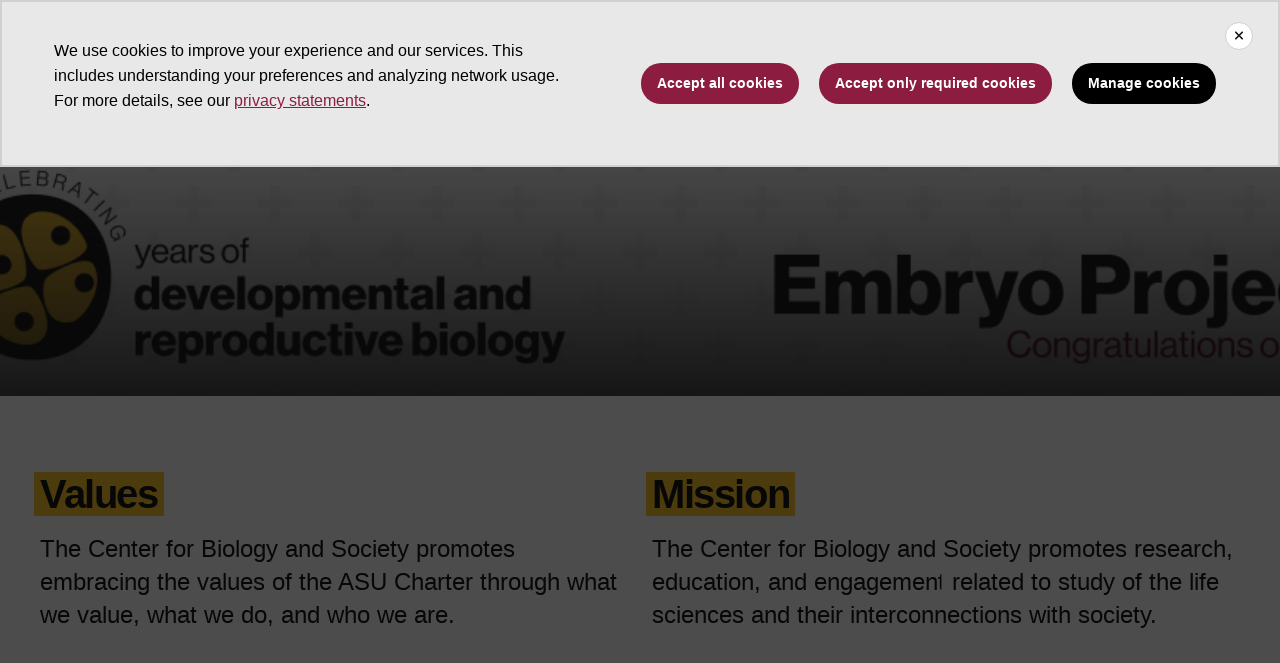

--- FILE ---
content_type: text/html; charset=UTF-8
request_url: https://cbs.asu.edu/?page=5
body_size: 7752
content:
<!DOCTYPE html>
<html lang="en" dir="ltr">
  <head>
    <meta charset="utf-8" />
<noscript><style>form.antibot * :not(.antibot-message) { display: none !important; }</style>
</noscript><script>window.dataLayer = window.dataLayer || [];</script>
<script>
    // Google Tag Manager - GTM-KDWN8Z
    (function(w,d,s,l,i){w[l]=w[l]||[];w[l].push({'gtm.start':
    new Date().getTime(),event:'gtm.js'});var f=d.getElementsByTagName(s)[0],
    j=d.createElement(s),dl=l!='dataLayer'?'&amp;l='+l:'';j.async=true;j.src=
    '//www.googletagmanager.com/gtm.js?id='+i+dl;f.parentNode.insertBefore(j,f);
    })(window,document,'script','dataLayer','GTM-KDWN8Z');
</script>
<link rel="canonical" href="https://cbs.asu.edu/" />
<link rel="shortlink" href="https://cbs.asu.edu/" />
<meta name="Generator" content="Drupal 10 (https://www.drupal.org)" />
<meta name="MobileOptimized" content="width" />
<meta name="HandheldFriendly" content="true" />
<meta name="viewport" content="width=device-width, initial-scale=1.0" />
<link rel="icon" href="/profiles/openclas/favicon.ico" type="image/vnd.microsoft.icon" />

    <meta content="openclas:2.4.9" http-equiv="X-Name-of-Distro" name="cmsversion" />
    <title>Home page | Center for Biology and Society</title>
    <link rel="stylesheet" media="all" href="/sites/g/files/litvpz546/files/css/css_Z6h2lJafrC9dvFO8mEyGPVyKqPcBXwoe4dQX_Dfep8c.css?delta=0&amp;language=en&amp;theme=clas10&amp;include=[base64]" />
<link rel="stylesheet" media="all" href="//cdnjs.cloudflare.com/ajax/libs/animate.css/3.7.0/animate.min.css" />
<link rel="stylesheet" media="all" href="/sites/g/files/litvpz546/files/css/css_WckLjdy2WdEpC2dwb23C8yD7eH-6boRDER2L_w0_XZ8.css?delta=2&amp;language=en&amp;theme=clas10&amp;include=[base64]" />
<link rel="stylesheet" media="all" href="/sites/g/files/litvpz546/files/css/css_aI5MOy_cfUuCC609kAy18qdxdVg-vBZ2U4QSQ8GvsHE.css?delta=3&amp;language=en&amp;theme=clas10&amp;include=[base64]" />
<link rel="stylesheet" media="all" href="/sites/g/files/litvpz546/files/css/css_2aWLY9sHeknmOjcIDCDqVl99Ias8wjurG-qE8GMrRJQ.css?delta=4&amp;language=en&amp;theme=clas10&amp;include=[base64]" />

    <script src="https://use.fontawesome.com/releases/v6.4.2/js/fontawesome.js" defer crossorigin="anonymous"></script>
<script src="https://use.fontawesome.com/releases/v6.4.2/js/brands.js" defer crossorigin="anonymous"></script>
<script src="https://use.fontawesome.com/releases/v6.4.2/js/regular.js" defer crossorigin="anonymous"></script>
<script src="https://use.fontawesome.com/releases/v6.4.2/js/v4-shims.js" defer crossorigin="anonymous"></script>
<script src="https://use.fontawesome.com/releases/v6.4.2/js/solid.js" defer crossorigin="anonymous"></script>

  </head>
  <body class="path-frontpage page-node-type-cp-landing-page">
  <div id="header-container"></div>
        
    <!-- Google Tag Manager (noscript) - GTM-KDWN8Z -->
    <noscript><iframe src="//www.googletagmanager.com/ns.html?id=GTM-KDWN8Z"
    height="0" width="0" style="display:none;visibility:hidden"></iframe>
    </noscript>
    <!-- End Google Tag Manager (noscript) - GTM-KDWN8Z -->

      <div class="dialog-off-canvas-main-canvas" data-off-canvas-main-canvas>
    
      <header>
  <div class="asu-header-site-name-wrapper">
        <div class="region region-header">
    <div id="block-clas10-asubrandheader" class="block block-asu-brand block-asu-brand-header">
  
    
      
        <!-- Cookie Consent component will be initialized in this container. -->
        <div id="ws2CookieConsentContainer" class="cookieConsentContainer"></div>
        <!-- Header component will be initialized in this container. -->
        <div id="ws2HeaderContainer"></div>
  </div>

  </div>

  </div>
  </header>
  
<main>

  
    
    <div class="forced-title">
    
  </div>

  <div class="content-top">
    
  </div>

  



  <div id="skip-to-content" class="main-container container-fluid js-quickedit-main-content">
    <div class="row"
        >

                  
      <section class="col-12 no-pad node-type-cp_landing_page" aria-label="Main content">
                                                      <div class="highlighted">  <div class="region region-highlighted">
    <div data-drupal-messages-fallback class="hidden"></div>

  </div>
</div>
                  
                                      
                  
                          <a id="main-content"></a>
          <div class="main-content-wrapper ">

                                                                          <div class="region region-content">
    <div id="block-clas10-content" class="block block-system block-system-main-block">
  
    
      
<article class="node node--type-cp-landing-page node--view-mode-full">

  
    

  
  <div class="node__content">
    
  <div class="field field--name-field-cp-content-rows field--type-entity-reference-revisions field--entity-node field--label-hidden field--items">
          





      
          
  

        
        
            
                    
    
          <div class="uds-hero-sm has-btn-row  ">
    
              <div class="hero-overlay"></div>
      <img alt="" class="hero card-img-top" src="/sites/g/files/litvpz546/files/styles/banner_width/public/2025-01/Embryo%2020th%20Hero%20New.png?itok=0zqXmQnC">
                   <div class="content text-white">
        <p></p>
      </div>
                        </div>


  
          
<div class="text-dark paragraph paragraph--type--cp-grid background-style-white paragraph--view-mode--default">
  <div class="paragraph-inner container">

        
    
              
    
    
    
    

          
    
    <div class="row grid-content">
              <div class="col-12 col-md-6 grid-col">
            <div class="paragraph paragraph--type--cp-text paragraph--view-mode--default background-style-">
          <div class="paragraph-inner container">
                          
            <div class="clearfix text-formatted field field--name-field-cp-text field--type-text-long field--label-hidden field__item"><h2><span class="black-on-gold">Values</span></h2><p class="lead-paragraph">The Center for Biology and Society promotes embracing the values of the ASU Charter<span data-olk-copy-source="MessageBody"> through what we value, what we do, and who we are.</span></p></div>
      
        
      </div>
      </div>

        </div>
              <div class="col-12 col-md-6 grid-col">
            <div class="paragraph paragraph--type--cp-text paragraph--view-mode--default background-style-">
          <div class="paragraph-inner container">
                          
            <div class="clearfix text-formatted field field--name-field-cp-text field--type-text-long field--label-hidden field__item"><h2><span class="black-on-gold">Mission</span></h2><p class="lead-paragraph"><span class="black-on-white">The Center for Biology and Society promotes </span><span class="black-on-white gold-on-black">research, education, and engagement</span><span class="black-on-white"> related to study of the life sciences and their interconnections with society.&nbsp;</span></p></div>
      
        
      </div>
      </div>

        </div>
          </div><!-- .row -->
  </div><!-- .container -->
</div><!-- .paragraph -->

          	<div class="text-dark paragraph paragraph--type--cp-view-reference paragraph--view-mode--default background-style-gray">
		<div class="paragraph-inner container">
												

			<h2 class="field field--name-field-cp-heading field--type-string field--label-hidden section-heading field--item">
			<span>Center News</span>
		</h2>
	
            <div class="field field--name-field-cp-view field--type-entity-reference field--label-hidden field__item"><div class="views-element-container block block-views block-views-blockcbs-news-and-events-block-1" id="block-views-block-cbs-news-and-events-block-1">
  
    
      <div region="paragraph_blocks"><div class="view view-cbs-news-and-events view-id-cbs_news_and_events view-display-id-block_1 js-view-dom-id-318d5763755b3f1718b5533073906a9d8d164e349839b06f27b2a3aa8fc261a6">
  
    
      
      <div class="view-content">
      
  
  
  


<div class="views-view-grid horizontal columns gridcols-4 clearfix clasgrid">

  <div class="row ">
                <div class="col col-12  col-xl-3 col-lg-6 gridcol-1">
        <div class="clasgrid-item-wrapper   card">
                  <div class="views-field views-field-field-thumbnail-image"><div class="field-content">  <a href="/news/check-it-out" hreflang="en"><img loading="lazy" src="/sites/g/files/litvpz546/files/styles/thumbnail_image_200x374/public/2024-06/Scrapbook%20Logo_0.jpg?itok=vrPFmeo6" width="400" height="280" alt="Scrapbook Logo" class="image-style-thumbnail-image-200x374" />

</a>
</div></div><div class="views-field views-field-nothing"><span class="field-content"><h4 class="card-title"><a href="/news/check-it-out" hreflang="en">Check it out</a></h4>
<h4><a href="https://cbs.asu.edu/sites/g/files/litvpz546/files/2025-10/CBS%20Scrapbook_0.pdf" rel="noopener" target="_blank"><strong>CBS Scrapbook</strong></a>…</h4></span></div>
                </div>
      </div>
                <div class="col col-12  col-xl-3 col-lg-6 gridcol-2">
        <div class="clasgrid-item-wrapper   card">
                  <div class="views-field views-field-field-thumbnail-image"><div class="field-content">  <a href="/news/dr-stephen-pyne-receives-2025-ember-award" hreflang="en"><img loading="lazy" src="/sites/g/files/litvpz546/files/styles/thumbnail_image_200x374/public/2025-11/Pyne%20Ember%20Award.jpg?itok=3SHHsN_n" width="400" height="280" alt="Photo of Dr. Stephen Pyne receiving the 2025 Ember Award" class="image-style-thumbnail-image-200x374" />

</a>
</div></div><div class="views-field views-field-nothing"><span class="field-content"><h4 class="card-title"><a href="/news/dr-stephen-pyne-receives-2025-ember-award" hreflang="en">Dr Stephen Pyne receives the 2025 Ember Award </a></h4>
Congratulations, Dr. Pyne!</span></div>
                </div>
      </div>
                <div class="col col-12  col-xl-3 col-lg-6 gridcol-3">
        <div class="clasgrid-item-wrapper   card">
                  <div class="views-field views-field-field-thumbnail-image"><div class="field-content">  <a href="/news/new-paper-published-mary-kahraman" hreflang="en"><img loading="lazy" src="/sites/g/files/litvpz546/files/styles/thumbnail_image_200x374/public/2025-10/Mary%20Kahraman.png?itok=KF1WaZNE" width="400" height="280" alt="Photo of Mary Kahraman" class="image-style-thumbnail-image-200x374" />

</a>
</div></div><div class="views-field views-field-nothing"><span class="field-content"><h4 class="card-title"><a href="/news/new-paper-published-mary-kahraman" hreflang="en">New Paper Published by Mary Kahraman</a></h4>
New study examines why college students with depression might struggle with research</span></div>
                </div>
      </div>
                <div class="col col-12  col-xl-3 col-lg-6 gridcol-4">
        <div class="clasgrid-item-wrapper   card">
                  <div class="views-field views-field-field-thumbnail-image"><div class="field-content">  <a href="/news/center-faculty-spotlight" hreflang="en"><img loading="lazy" src="/sites/g/files/litvpz546/files/styles/thumbnail_image_200x374/public/2025-10/trio%20of%20faculty.jpg?itok=g_fk1QY-" width="400" height="280" alt="Photos of Kelle Dhein, Emma Kitchen and Chris Rojas" class="image-style-thumbnail-image-200x374" />

</a>
</div></div><div class="views-field views-field-nothing"><span class="field-content"><h4 class="card-title"><a href="/news/center-faculty-spotlight" hreflang="en">Center Faculty Spotlight</a></h4>
Looking Beyond the Lab: The Young Historians and Philosophers in ASU’s Science Departments</span></div>
                </div>
      </div>
                <div class="col col-12  col-xl-3 col-lg-6 gridcol-5">
        <div class="clasgrid-item-wrapper   card">
                  <div class="views-field views-field-field-thumbnail-image"><div class="field-content">  <a href="/news/rise-center-students-shine-third-annual-asu-sols-three-minute-thesis-3mt-and-graduate-research" hreflang="en"><img loading="lazy" src="/sites/g/files/litvpz546/files/styles/thumbnail_image_200x374/public/2025-10/Tasneem%203MT_1.jpg?itok=Ss4nsDNQ" width="400" height="280" alt="Photo of Tasneem Mohammed holding her 3MT award" class="image-style-thumbnail-image-200x374" />

</a>
</div></div><div class="views-field views-field-nothing"><span class="field-content"><h4 class="card-title"><a href="/news/rise-center-students-shine-third-annual-asu-sols-three-minute-thesis-3mt-and-graduate-research" hreflang="en">RISE Center students shine at the third annual ASU SOLS Three Minute Thesis (3MT) and Graduate Research Poster Competitions</a></h4>
Tasneem Mohammed won 2nd place in the 3MT competition.</span></div>
                </div>
      </div>
                <div class="col col-12  col-xl-3 col-lg-6 gridcol-6">
        <div class="clasgrid-item-wrapper   card">
                  <div class="views-field views-field-field-thumbnail-image"><div class="field-content">  <a href="/news/bio-and-society-phd-candidate-wins-prestigious-merit-based-award" hreflang="en"><img loading="lazy" src="/sites/g/files/litvpz546/files/styles/thumbnail_image_200x374/public/2025-10/Baylee%20Landscape%20Cropped.jpg?itok=iy-Eflfu" width="400" height="280" alt="Photo of Baylee Edwards" class="image-style-thumbnail-image-200x374" />

</a>
</div></div><div class="views-field views-field-nothing"><span class="field-content"><h4 class="card-title"><a href="/news/bio-and-society-phd-candidate-wins-prestigious-merit-based-award" hreflang="en">Bio and Society PhD Candidate Wins Prestigious Merit-Based Award</a></h4>
The Center congratulates Baylee Edwards for winning an award to support her dissertation research.</span></div>
                </div>
      </div>
                <div class="col col-12  col-xl-3 col-lg-6 gridcol-7">
        <div class="clasgrid-item-wrapper   card">
                  <div class="views-field views-field-field-thumbnail-image"><div class="field-content">  <a href="/news/4e-graduate-student-alice-sansonetti-featured-sols-newsletter" hreflang="en"><img loading="lazy" src="/sites/g/files/litvpz546/files/styles/thumbnail_image_200x374/public/2025-09/Alice%20Sansonetti.jpg?itok=ipiHORe7" width="400" height="280" alt="Photo of Alice Sansonetti" class="image-style-thumbnail-image-200x374" />

</a>
</div></div><div class="views-field views-field-nothing"><span class="field-content"><h4 class="card-title"><a href="/news/4e-graduate-student-alice-sansonetti-featured-sols-newsletter" hreflang="en">4E graduate student Alice Sansonetti featured in SoLS newsletter</a></h4>
4E graduate student Alice Sansonetti shares information on her background and current research with SRP.</span></div>
                </div>
      </div>
                <div class="col col-12  col-xl-3 col-lg-6 gridcol-8">
        <div class="clasgrid-item-wrapper   card">
                  <div class="views-field views-field-field-thumbnail-image"><div class="field-content">  <a href="/news/risa-aria-schnebly-shares-her-experience-reporting-environmental-issues-northwest-part-aaas" hreflang="en"><img loading="lazy" src="/sites/g/files/litvpz546/files/styles/thumbnail_image_200x374/public/2025-09/Risa-CDN-pete.jpg?itok=skvR2s1r" width="400" height="280" alt="Photo of Risa and Pete in a forest." class="image-style-thumbnail-image-200x374" />

</a>
</div></div><div class="views-field views-field-nothing"><span class="field-content"><h4 class="card-title"><a href="/news/risa-aria-schnebly-shares-her-experience-reporting-environmental-issues-northwest-part-aaas" hreflang="en">Risa Aria Schnebly shares her experience reporting on environmental issues in the Northwest as part of a AAAS fellowship</a></h4>
<div></div></span></div>
                </div>
      </div>
      </div>



</div>

    </div>
  
            <div class="view-footer">
      <br>
<p><a class="btn btn-primary" href="/cbs-news-events">See all CBS news</a></p>
    </div>
    </div>
</div>

  </div>
</div>
      
									</div>
	</div>

          
	<div class="text-dark paragraph paragraph--type--cp-columns background-style-white paragraph--view-mode--default">
		
		<div class="paragraph-inner container">

			
																																																																																																																																										
							
			
			<div class="row column-content">
																																																																																																																																																						<div class="col col-12 col-lg">
							  <div class="paragraph paragraph--type--cp-text paragraph--view-mode--default background-style-">
          <div class="paragraph-inner container">
                          
            <div class="clearfix text-formatted field field--name-field-cp-text field--type-text-long field--label-hidden field__item"><article class="align-right media media--type-image media--view-mode-cke-media-resize-small">
  
            
  <div class="field field--name-field-media-image field--type-image field--label-visually_hidden">
    <div class="field__label visually-hidden">Image</div>
              <div class="field__item">  <img loading="lazy" src="/sites/g/files/litvpz546/files/styles/cke_media_resize_small/public/2025-03/FY25-SDGD-Square-Thank%20you-glitter.jpg?itok=fidYPvsP" width="200" height="200" alt="Sun Devil Giving Day Thank you logo." class="image-style-cke-media-resize-small">


</div>
          </div>

      </article>
<h2><strong>Support the Center for Biology and Society</strong></h2><h4><span class="black-on-gold">Every gift regardless of size makes an impact.</span></h4><p>Thank you to everyone who donated to support student research!</p><p>Private support allows our students to travel, gain professional experience, participate in on-site research, and engage deeply with&nbsp;<br>the ethical and historical implications of emerging biological science.</p><p><a class="btn btn-primary" href="https://www.asufoundation.org/colleges-and-programs/schools-and-colleges/the-college-of-liberal-arts-and-sciences/biology-and-society-CA106680.html?_ga=2.6778230.559852786.1643036228-457532424.1641919655">Support</a></p></div>
      
        
      </div>
      </div>

						</div>
																														</div>

		</div>
	</div>

      </div>

  </div>

</article>

  </div>

  </div>

                                        </div>

                    </section>

                  
            

    </div>
  </div>



</main>

      <footer class="footer">
        <div class="region region-footer">
    <div id="block-clas10-megafooterblock" class="block block-clas-megafooter block-megafooter-block">
  
    
      <div class="megafooter"><div class="wrapper" id="wrapper-endorsed-footer"><div class="container" id="endorsed-footer"><div class="row"><div class="col-md" id="endorsed-logo"><img alt="Center for Biology and Society" src="/sites/g/files/litvpz546/files/ASU_BiologySociety_2_Horiz_RGB_White_600ppi.png" /></div><div class="col-md" id="social-media"><nav class="nav" aria-label="Social Media"><a class='nav-link' href="https://www.facebook.com/pages/Center-for-Biology-and-Society/72155209307?ref=nf" title="Facebook"><span class='sr-only'>Facebook</span>
      <i class='fab fab fa-facebook-square' aria-hidden='true'></i></a></nav></div></div></div></div><div class="wrapper" id="wrapper-footer-columns"><nav aria-label="Footer"><div class="container text-light" id="footer-columns"><div class="row"><div class="col-xl" id="info-column"><div class="unit-description">Life Science C-wing, Room 284</div><div class="clas-unit-line">A research center of<br /><a href="https://thecollege.asu.edu">The College of Liberal Arts and Sciences</a></div><p class="contact-link"><a href="https://cbs.asu.edu/contact">Contact us</a></p><p class="contribute-button"><a class="btn btn-small btn-gold" href="https://www.asufoundation.org/colleges-and-programs/schools-and-colleges/the-college-of-liberal-arts-and-sciences/biology-and-society-CA106680.html">Support ASU</a></p></div></div></div></nav></div></div>
  </div>
<div id="block-clas-footer-block-2" class="block block-clas-footer block-clas-footer-block" data-elastic-exclude="data-elastic-exclude">
  
    
          <div class="wrapper" id="wrapper-footer-innovation">
      <div class="container" id="footer-innovation">
        <div class="row">
          <div class="col">
            <div class="d-flex footer-innovation-links">
              <a class="img-link" href="https://www.asu.edu/rankings">
                <img src="/profiles/openclas/modules/custom/clas_footer/images/footer-rank.png" alt="Repeatedly ranked #1 for innovation, sustainability, and global impact">
              </a>
              <nav class="nav" aria-label="University Services">
                <a class="nav-link" href="https://www.asu.edu/about/locations-maps" data-ga-footer-type="internal link" data-ga-footer-section="secondary footer" data-ga-footer="maps and locations" data-ga-footer-component="">Maps and Locations</a>
                <a class="nav-link" href="https://cfo.asu.edu/applicant" data-ga-footer-type="internal link" data-ga-footer-section="secondary footer" data-ga-footer="jobs" data-ga-footer-component="">Jobs</a>
                <a class="nav-link" href="https://search.asu.edu/?search-tabs=web_dir_faculty_staff" data-ga-footer-type="internal link" data-ga-footer-section="secondary footer" data-ga-footer="directory" data-ga-footer-component="">Directory</a>
                <a class="nav-link" href="https://www.asu.edu/about/contact" data-ga-footer-type="internal link" data-ga-footer-section="secondary footer" data-ga-footer="contact asu" data-ga-footer-component="">Contact ASU</a>
                <a class="nav-link" href="https://my.asu.edu" data-ga-footer-type="internal link" data-ga-footer-section="secondary footer" data-ga-footer="my asu" data-ga-footer-component="">My ASU</a>
              </nav>
            </div>
          </div>
        </div>
      </div>
    </div>

    <div class="wrapper" id="wrapper-footer-colophon">
      <div class="container" id="footer-colophon">
        <div class="row">
          <div class="col">
          <div class="footer-legal-links">
            <nav class="nav colophon" aria-label="University Legal and Compliance">
            <a class="nav-link" href="https://www.asu.edu/about/copyright-trademark" data-ga-footer-type="internal link" data-ga-footer-section="tertiary footer" data-ga-footer="copyright and trademark" data-ga-footer-component="">Copyright and Trademark</a>
            <a class="nav-link" href="https://accessibility.asu.edu/report" data-ga-footer-type="internal link" data-ga-footer-section="tertiary footer" data-ga-footer="accessibility" data-ga-footer-component="">Accessibility</a>
            <a class="nav-link" href="https://www.asu.edu/about/privacy" data-ga-footer-type="internal link" data-ga-footer-section="tertiary footer" data-ga-footer="privacy" data-ga-footer-component="">Privacy</a>
            <a class="nav-link" href="https://www.asu.edu/about/terms-of-use" data-ga-footer-type="internal link" data-ga-footer-section="tertiary footer" data-ga-footer="terms of use" data-ga-footer-component="">Terms of Use</a>
            <a class="nav-link" href="https://www.asu.edu/emergency" data-ga-footer-type="internal link" data-ga-footer-section="tertiary footer" data-ga-footer="emergency" data-ga-footer-component="">Emergency</a>
          </div>
          </div>
        </div>
      </div>
    </div><!-- Google Tag Manager -->
    <script>(function(w,d,s,l,i){w[l]=w[l]||[];w[l].push({'gtm.start':
    new Date().getTime(),event:'gtm.js'});var f=d.getElementsByTagName(s)[0],
    j=d.createElement(s),dl=l!='dataLayer'?'&l='+l:'';j.async=true;j.src=
    'https://www.googletagmanager.com/gtm.js?id='+i+dl;f.parentNode.insertBefore(j,f);
    })(window,document,'script','dataLayer','GTM-KDWN8Z');</script>
    <!-- End Google Tag Manager --><!-- Google Tag Manager (noscript) -->
<noscript><iframe src="https://www.googletagmanager.com/ns.html?id=GTM-KDWN8Z"
height="0" width="0" style="display:none;visibility:hidden"></iframe></noscript>
<!-- End Google Tag Manager (noscript) -->
  </div>

  </div>

    </footer>
  
  </div>

    
    <script type="application/json" data-drupal-selector="drupal-settings-json">{"path":{"baseUrl":"\/","pathPrefix":"","currentPath":"node\/1","currentPathIsAdmin":false,"isFront":true,"currentLanguage":"en","currentQuery":{"page":"5"}},"pluralDelimiter":"\u0003","suppressDeprecationErrors":true,"asu_brand":{"props":{"baseUrl":"","title":"Center for Biology and Society","parentOrg":"","parentOrgUrl":"","expandOnHover":0,"loginLink":"\/caslogin","logoutLink":"\/caslogout","loggedIn":false,"userName":"","navTree":[{"href":"\/","text":"Home","items":"","buttons":"","type":"icon-home","class":"home"},{"href":"","text":"About","items":[[{"href":"\/mission-and-values","text":"Mission and values","type":null,"children":[]},{"href":"\/directors-note","text":"Director\u0027s note","type":null,"children":[]},{"href":"\/awards-and-honors","text":"Awards and honors","type":null,"children":[]},{"href":"\/outreach","text":"Outreach","type":null,"children":[{"href":"\/aaas-and-center-biology-and-society","text":"AAAS and Center for Biology and Society","type":null},{"href":"\/mbl-history-project","text":"The MBL History Project","type":null}]},{"href":"\/contact","text":"Contact","type":null,"children":[]},{"href":"https:\/\/www.asufoundation.org\/colleges-and-programs\/schools-and-colleges\/the-college-of-liberal-arts-and-sciences\/biology-and-society-CA106680.html","text":"Donate","type":"button","children":[]}]],"buttons":""},{"href":"","text":"Research","items":[[{"href":"","text":"Research","type":"heading","children":[{"href":"\/research-initiatives","text":"Research Initiatives","type":null},{"href":"\/collaborating-centers-and-institutions","text":"Collaborating Centers and Institutions","type":null},{"href":"\/books","text":"Center Faculty Books","type":null},{"href":"\/collections","text":"Collections","type":null}]},{"href":"\/research-initiatives","text":"Research Initiatives","type":null},{"href":"\/collaborating-centers-and-institutions","text":"Collaborating Centers and Institutions","type":null},{"href":"\/books","text":"Center Faculty Books","type":null},{"href":"\/collections","text":"Collections","type":null}],[{"href":"","text":"Media","type":"heading","children":[{"href":"\/podcasts","text":"Podcasts","type":null},{"href":"\/videos","text":"Video","type":null}]},{"href":"\/podcasts","text":"Podcasts","type":null},{"href":"\/videos","text":"Video","type":null}]],"buttons":""},{"href":"\/node\/4","text":"Education","items":[[{"href":"\/graduate-degrees","text":"Graduate degrees","type":null,"children":[]},{"href":"\/undergraduate-degrees-and-certificates","text":"Undergraduate degrees and certificates","type":null,"children":[]}]],"buttons":""},{"href":"\/news","text":"News","items":"","buttons":""},{"href":"","text":"People","items":[[{"href":"\/leadership","text":"Leadership","type":null,"children":[]},{"href":"\/jane-maienschein","text":"Director","type":null,"children":[]},{"href":"\/faculty-and-researchers","text":"Center Faculty","type":null,"children":[]},{"href":"\/affiliated-and-adjunct-faculty","text":"Affiliated ASU Faculty and Adjunct Faculty","type":null,"children":[]},{"href":"\/graduate-students","text":"Graduate Students","type":null,"children":[]},{"href":"\/alumni","text":"Alumni","type":null,"children":[]}]],"buttons":""},{"href":"\/resources","text":"Resources","items":"","buttons":""}],"logo":{"alt":"Arizona State University","title":"ASU home page","src":"\/profiles\/openclas\/modules\/asu\/asu_brand\/node_modules\/@asu\/component-header\/dist\/assets\/img\/arizona-state-university-logo-vertical.png","mobileSrc":"\/profiles\/openclas\/modules\/asu\/asu_brand\/node_modules\/@asu\/component-header\/dist\/assets\/img\/arizona-state-university-logo.png","brandLink":"https:\/\/www.asu.edu"},"searchUrl":"https:\/\/search.asu.edu\/search","site":"cbs.asu.edu"},"cookie_consent":0},"is_admin":false,"user":{"uid":0,"permissionsHash":"3f77df9ee18736259cf1fd19b3e9697fedb0f861576f228ff8dfd63bf0f19754"}}</script>
<script src="/core/assets/vendor/jquery/jquery.min.js?v=3.7.1"></script>
<script src="/core/assets/vendor/once/once.min.js?v=1.0.1"></script>
<script src="/core/misc/drupalSettingsLoader.js?v=10.4.3"></script>
<script src="/core/misc/drupal.js?v=10.4.3"></script>
<script src="/core/misc/drupal.init.js?v=10.4.3"></script>
<script src="/profiles/openclas/modules/asu/asu_react_integration/node_modules/react/umd/react.production.min.js?v=1.x"></script>
<script src="/profiles/openclas/modules/asu/asu_react_integration/node_modules/react-dom/umd/react-dom.production.min.js?v=1.x"></script>
<script src="/profiles/openclas/modules/asu/asu_brand/node_modules/%40asu/component-header/dist/vendor.umd.js?v=1.3.1"></script>
<script src="/profiles/openclas/modules/asu/asu_brand/node_modules/%40asu/component-header/dist/asuHeader.umd.js?v=1.3.1"></script>
<script src="/profiles/openclas/modules/asu/asu_brand/node_modules/%40asu/component-cookie-consent/dist/vendor.umd.js?v=1.3.1"></script>
<script src="/profiles/openclas/modules/asu/asu_brand/node_modules/%40asu/component-cookie-consent/dist/asuCookieConsent.umd.js?v=1.3.1"></script>
<script src="/profiles/openclas/modules/asu/asu_brand/js/asu_brand.header.js?v=1.3.1"></script>
<script src="/profiles/openclas/modules/asu/asu_react_core/node_modules/%40asu/components-core/dist/libCore.umd.js?v=0.0.1"></script>
<script src="/profiles/openclas/modules/custom/clas_megafooter/js/megafooter.js?t74f9v"></script>
<script src="/core/assets/vendor/loadjs/loadjs.min.js?v=4.3.0"></script>
<script src="/profiles/openclas/themes/clas10/js/react.production.min.js?v=10.4.3"></script>
<script src="/profiles/openclas/themes/clas10/js/react-dom.production.min.js?v=10.4.3"></script>
<script src="/profiles/openclas/themes/clas10/js/global-header.js?v=10.4.3"></script>
<script src="//cdnjs.cloudflare.com/ajax/libs/popper.js/2.9.2/umd/popper.min.js"></script>
<script src="//cdn.jsdelivr.net/npm/bootstrap@5.3.2/dist/js/bootstrap.bundle.min.js"></script>
<script src="/profiles/openclas/themes/clas10/js/clas10.js?v=10.4.3"></script>
<script src="/profiles/openclas/themes/clas10/js/data-layer.js?v=10.4.3"></script>
<script src="/profiles/openclas/modules/custom/clas_paragraphs/js/cp_scroll_animations.js?t74f9v"></script>

    <script>window.addEventListener('load', function () {window.initDataLayer();})</script>
  <script defer src="https://static.cloudflareinsights.com/beacon.min.js/vcd15cbe7772f49c399c6a5babf22c1241717689176015" integrity="sha512-ZpsOmlRQV6y907TI0dKBHq9Md29nnaEIPlkf84rnaERnq6zvWvPUqr2ft8M1aS28oN72PdrCzSjY4U6VaAw1EQ==" data-cf-beacon='{"version":"2024.11.0","token":"277cfcd0c61a45a28a0965fee3339e35","server_timing":{"name":{"cfCacheStatus":true,"cfEdge":true,"cfExtPri":true,"cfL4":true,"cfOrigin":true,"cfSpeedBrain":true},"location_startswith":null}}' crossorigin="anonymous"></script>
</body>
</html>


--- FILE ---
content_type: text/css
request_url: https://cbs.asu.edu/sites/g/files/litvpz546/files/css/css_Z6h2lJafrC9dvFO8mEyGPVyKqPcBXwoe4dQX_Dfep8c.css?delta=0&language=en&theme=clas10&include=eJx1keFywyAIx1_IxO2JPKI0tVPxQLtrn74k2S67q_viAT_4AwIi2FwsN_SN2HqRGbwnDpGKgXfogYMMAZaGPCIFv8VBCQ7vmiPuXwmp4GNZHYRbl5a35FFaiy2hk_jUXOXdLazq1lOuVLaiKUUN8cP4BPL5YTOKwIry6xcKuNsu4woXIh3cbv50-gevwLAy1Ksc_PTfeZ08pZ7LEK0cwyh-RSbtGmLPI7wRmBbwXytTLz8S96g_egy0m0bvhboVZ0jxiWavspeYdA89WG3bLf8IB-4V0nxG5l5qX1KUKwYjD2mY7QKC5ui0v3Om0BO-AN6A2hI
body_size: 3260
content:
/* @license GPL-2.0-or-later https://www.drupal.org/licensing/faq */
.text-align-left{text-align:left;}.text-align-right{text-align:right;}.text-align-center{text-align:center;}.text-align-justify{text-align:justify;}.align-left{float:left;}.align-right{float:right;}.align-center{display:block;margin-right:auto;margin-left:auto;}
.fieldgroup{padding:0;border-width:0;}
.container-inline div,.container-inline label{display:inline-block;}.container-inline .details-wrapper{display:block;}
.clearfix::after{display:table;clear:both;content:"";}
.js details:not([open]) .details-wrapper{display:none;}
.hidden{display:none;}.visually-hidden{position:absolute !important;overflow:hidden;clip:rect(1px,1px,1px,1px);width:1px;height:1px;word-wrap:normal;}.visually-hidden.focusable:active,.visually-hidden.focusable:focus-within{position:static !important;overflow:visible;clip:auto;width:auto;height:auto;}.invisible{visibility:hidden;}
.item-list__comma-list,.item-list__comma-list li{display:inline;}.item-list__comma-list{margin:0;padding:0;}.item-list__comma-list li::after{content:", ";}.item-list__comma-list li:last-child::after{content:"";}
.js .js-hide{display:none;}.js-show{display:none;}.js .js-show{display:block;}
.nowrap{white-space:nowrap;}
.position-container{position:relative;}
.reset-appearance{margin:0;padding:0;border:0 none;background:transparent;line-height:inherit;-webkit-appearance:none;appearance:none;}
.resize-none{resize:none;}.resize-vertical{min-height:2em;resize:vertical;}.resize-horizontal{max-width:100%;resize:horizontal;}.resize-both{max-width:100%;min-height:2em;resize:both;}
.system-status-counter__status-icon{display:inline-block;width:25px;height:25px;vertical-align:middle;}.system-status-counter__status-icon::before{display:block;width:100%;height:100%;content:"";background-repeat:no-repeat;background-position:center 2px;background-size:16px;}.system-status-counter__status-icon--error::before{background-image:url(/core/misc/icons/e32700/error.svg);}.system-status-counter__status-icon--warning::before{background-image:url(/core/misc/icons/e29700/warning.svg);}.system-status-counter__status-icon--checked::before{background-image:url(/core/misc/icons/73b355/check.svg);}
.system-status-report-counters__item{width:100%;margin-bottom:0.5em;padding:0.5em 0;text-align:center;white-space:nowrap;background-color:rgba(0,0,0,0.063);}@media screen and (min-width:60em){.system-status-report-counters{display:flex;flex-wrap:wrap;justify-content:space-between;}.system-status-report-counters__item--half-width{width:49%;}.system-status-report-counters__item--third-width{width:33%;}}
.system-status-general-info__item{margin-top:1em;padding:0 1em 1em;border:1px solid #ccc;}.system-status-general-info__item-title{border-bottom:1px solid #ccc;}
.tablesort{display:inline-block;width:16px;height:16px;background-size:100%;}.tablesort--asc{background-image:url(/core/misc/icons/787878/twistie-down.svg);}.tablesort--desc{background-image:url(/core/misc/icons/787878/twistie-up.svg);}
body{padding-top:105px;}#ws2HeaderContainer.asu-brand-toolbar-header-tray-open-compat header,#ws2HeaderContainer.asu-brand-toolbar-header-tray-open-compat div#asuHeader{top:79px;}#ws2HeaderContainer.asu-brand-toolbar-header-tray-closed-compat header,#ws2HeaderContainer.asu-brand-toolbar-header-tray-closed-compat div#asuHeader{top:39px;}body.toolbar-horizontal.toolbar-tray-open{padding-top:184px !important;}body.toolbar-horizontal{padding-top:144px !important;}#ws2HeaderContainer.asu-brand-toolbar-header-tray-open-compat-vertical header,#ws2HeaderContainer.asu-brand-toolbar-header-tray-closed-compat-vertical header,#ws2HeaderContainer.asu-brand-toolbar-header-tray-open-compat-vertical div#asuHeader,#ws2HeaderContainer.asu-brand-toolbar-header-tray-closed-compat-vertical div#asuHeader{top:39px;z-index:1200 !important;}body.toolbar-vertical,body.toolbar-vertical.toolbar-tray-open{padding-top:144px !important;}#toolbar-administration .toolbar-tray-vertical nav.toolbar-lining{padding-top:158px;}@media only screen and (max-width:992px){body{padding-top:73px;}body.toolbar-horizontal.toolbar-tray-open{padding-top:148px !important;}body.toolbar-horizontal{padding-top:112px !important;}body.toolbar-vertical,body.toolbar-vertical.toolbar-tray-open{padding-top:112px !important;}#ws2HeaderContainer header .navbar-container ul.navlist li,#ws2HeaderContainer div .navbar-container ul.navlist li{max-width:100% !important;}body:not(.toolbar-vertical):not(.toolbar-fixed) nav#asu-header-nav{min-height:calc(100vh - 286px) !important;}body.toolbar-vertical nav#asu-header-nav{min-height:calc(100vh - 324px) !important;}body.toolbar-horizontal nav#asu-header-nav{min-height:calc(100vh - 364px) !important;}#ws2HeaderContainer header .shadow.mobile-open{position:fixed;bottom:174px !important;}#ws2HeaderContainer header .universal-nav.mobile-open{position:fixed;bottom:0px;}}@media only screen and (max-width:609px){#ws2HeaderContainer header.scrolled{top:0 !important;}body.toolbar-vertical nav#asu-header-nav{min-height:calc(100vh - 326px) !important;}body.toolbar-vertical header.scrolled nav#asu-header-nav{min-height:calc(100vh - 286px) !important;}}@media only screen and (max-width:468px){body.toolbar-vertical nav#asu-header-nav{min-height:calc(100vh - 346px) !important;}body.toolbar-vertical header.scrolled nav#asu-header-nav{min-height:calc(100vh - 306px) !important;}body.toolbar-vertical #ws2HeaderContainer header .shadow.mobile-open{bottom:194px !important;}}@media only screen and (max-width:366px){body:not(.toolbar-vertical):not(.toolbar-fixed) nav#asu-header-nav{min-height:calc(100vh - 306px) !important;}body.toolbar-vertical nav#asu-header-nav{min-height:calc(100vh - 346px) !important;}#ws2HeaderContainer header .shadow.mobile-open{bottom:194px !important;}}@media screen and (max-width:1260px){#ws2HeaderContainer .container-xl .navbar-toggler{padding:0.25rem 0.5rem;}body.toolbar-horizontal #ws2HeaderContainer .content-container,body.toolbar-vertical #ws2HeaderContainer .content-container{min-height:calc(100vh - 319px);max-height:calc(100vh - 319px);}body.toolbar-horizontal.toolbar-tray-open #ws2HeaderContainer .content-container{min-height:calc(100vh - 360px);max-height:calc(100vh - 360px);}}@media screen and (min-width:1261px){#ws2HeaderContainer a.home::after{top:0.55rem}}#toolbar-bar{position:fixed;}
.caption{display:table;}.caption > *{display:block;max-width:100%;}.caption > figcaption{display:table-caption;max-width:none;caption-side:bottom;}.caption > figcaption[contenteditable="true"]:empty::before{content:attr(data-placeholder);font-style:italic;}
.caption .media .field,.caption .media .field *{float:none;margin:unset;}
.views-align-left{text-align:left;}.views-align-right{text-align:right;}.views-align-center{text-align:center;}.views-view-grid .views-col{float:left;}.views-view-grid .views-row{float:left;clear:both;width:100%;}.views-display-link + .views-display-link{margin-left:0.5em;}
.megafooter{background-color:#1e1e1e;color:#fff;padding-top:0px;padding-bottom:0;}#endorsed-logo img{margin-left:0 !important;}#footer-columns ul.menu > li > a{padding:0 0 1rem;color:#e8e8e8;line-height:1.5rem;text-decoration:none;display:block;}.clas-unit-line{margin-bottom:16px;}.clas-unit-line a,.clas-unit-line a:visited,.clas-unit-line a:focus{color:#ffc627 !important;text-decoration:none;}.clas-unit-line a:hover{color:#ffc627 !important;text-decoration:underline;}.megafooter h2{margin-bottom:0.75em;font-size:1.3125em;font-weight:normal;color:#fff;}.megafooter h2 a,.megafooter h2 a:visited{color:#fff !important;}.megafooter .unit-logo img{max-width:100%;}.megafooter .unit-name,.megafooter .unit-description,.megafooter .unit-contact{padding:15px 0 0 0;}.megafooter .unit-contribute{padding:30px 0 0 0;}.megafooter a.btn,.megafooter a.btn:hover{border-bottom:none;}.menu--megafooter.nav,.menu--megafooter.nav li{display:block;}.menu--megafooter.nav li{padding-bottom:8px;}.block-megafooter-block .block-title{display:none;}#manualConsentoptout{color:#4A4A4A !important;}
.paragraph > .container,.paragraph > .paragraph-inner{padding-top:64px;padding-bottom:64px;}.paragraph .paragraph > .container,.paragraph .paragraph > .paragraph-inner{padding-top:32px;padding-bottom:32px;}.paragraph.top-level > .container,.paragraph.top-level > .paragraph-inner{padding-top:64px;padding-bottom:64px;}.paragraph.paragraph--type--cp-media > .paragraph-inner{padding-top:0;padding-bottom:0;}.paragraph img:not(.card-img-top):not(.img-fluid){max-width:100%;height:auto;}.paragraph--type--cp-text.card > .paragraph-inner,.paragraph--type--cp-grid.card > .paragraph-inner{padding-left:24px;padding-right:24px;}.paragraph--type--cp-text > .paragraph-inner > .field--name-field-cp-text > h2:first-child,.paragraph--type--cp-text > .paragraph-inner > .field--name-field-cp-text > h3:first-child{margin-top:0 !important;}.paragraph table img{max-width:none !important;height:auto;}.container.paragraph-inner::after{content:" ";clear:both;display:block;}.card-body.card-top-padding{padding-top:32px !important;}.card-top-padding div > h1,.card-top-padding div > h2,.card-top-padding div > h3,.card-top-padding div > h4,.card-top-padding div > h5{padding-top:0;margin-top:0;}.field--name-field-cp-text p:last-child,.field--name-field-cp-text img:last-child,.field--name-field-cp-text ul:last-child,.field--name-field-cp-text ol:last-child{margin-bottom:0;}h2.section-heading{padding-top:0;margin-top:0;margin-bottom:48px;}h3.section-heading{padding-top:0;margin-top:0;margin-bottom:24px;}.tab-pane .section-heading{display:none!important;}.paragraph:not(.paragraph--type--cp-media-background) .paragraph h2.section-heading,.paragraph:not(.paragraph--type--cp-media-background) .paragraph h3.section-heading{font-size:1.5rem;line-height:1.75rem;margin-bottom:24px;}.paragraph.top-level .paragraph h2.section-heading,.paragraph.top-level .paragraph h3.section-heading{font-size:2.5rem;line-height:2.75rem;letter-spacing:-.0875rem;margin-bottom:48px;}.paragraph.heading-normal h2.section-heading,.paragraph.heading-normal h3.section-heading{font-size:2.5rem;line-height:2.75rem;letter-spacing:-.0875rem;margin-bottom:48px;}.paragraph.hide-heading > .paragraph-inner > h2,.paragraph.hide-heading > .paragraph-inner > h3{display:none;}.paragraph.vertical-center > .paragraph-inner{position:relative;top:50%;transform:translateY(-50%);}.paragraph.padding-0 > .paragraph-inner{padding-top:0;padding-bottom:0;}.paragraph.padding-150 > .paragraph-inner{padding-top:150px;padding-bottom:150px;}.paragraph.padding-100 > .paragraph-inner{padding-top:100px;padding-bottom:100px;}.paragraph.padding-50 > .paragraph-inner{padding-top:50px;padding-bottom:50px;}.paragraph.padding-16 > .paragraph-inner{padding-top:16px;padding-bottom:16px;}.paragraph.padding-32 > .paragraph-inner{padding-top:32px;padding-bottom:32px;}.paragraph.padding-64 > .paragraph-inner{padding-top:64px;padding-bottom:64px;}.paragraph.padding-128 > .paragraph-inner{padding-top:128px;padding-bottom:128px;}.paragraph.height-100vh > .paragraph-inner{height:100vh;}.paragraph.height-100p > .paragraph-inner{height:100%;}.paragraph.hide{display:none !important;}.goldbar-section{position:relative;}.goldbar-section::before{content:" ";display:block;width:200px;height:6px;background-color:#FFC627;position:absolute;top:0;left:0;z-index:1;}.paragraph.narrow .paragraph-inner > *{max-width:750px;margin-left:0;margin-right:auto;}.paragraph.narrow-centered .paragraph-inner > *{max-width:750px;margin-left:auto;margin-right:auto;}.paragraph.wide .paragraph-inner > *{max-width:100%!important;margin-left:0!important;margin-right:0!important;}.paragraph.heading-left h2.section-heading{text-align:left;}.paragraph.heading-right h2.section-heading{text-align:right;}.paragraph.heading-center h2.section-heading{text-align:center;}.paragraph.fluid > .container{max-width:100%;padding:0 15px !important;}.paragraph.edge-to-edge > .container,.paragraph.edge-to-edge > .paragraph-inner{max-width:100%;padding-top:0;}.paragraph.img-to-edge > .paragraph-inner .embedded-entity{margin-left:-15px;margin-right:-15px;}.paragraph.fluid > .container > .row > .col,.paragraph.fluid > .container > .row > .col-sm,.paragraph.fluid > .container > .row > .col-md,.paragraph.fluid > .container > .row > .col-xs{padding-right:0;padding-left:0;}.paragraph.jumbo > .paragraph-inner h1{font-size:5rem;line-height:calc(100% + 8px);}.paragraph.jumbo > .paragraph-inner h2{font-size:4rem;line-height:calc(100% + 8px);}.paragraph.jumbo > .paragraph-inner h3{font-size:3.5rem;line-height:calc(100% + 8px);}.paragraph.jumbo > .paragraph-inner p{font-size:1.5rem;}.paragraph.jumbo > .paragraph-inner p.lead-paragraph{font-size:2rem;}.field--name-field-cp-text > hr{display:none;}.animate-on-scroll{opacity:0;}.paragraph{}.paragraph.background-style- > .container{padding:0;}.paragraph .paragraph.background-style- h2.section-heading{margin-top:-.3rem;}@media (max-width:768px){.paragraph-inner h2,.h2{clear:both;}}.field--items .background-style-gray + .background-style-gray > .paragraph-inner{padding-top:0;}.field--items .background-style-white + .background-style-white > .paragraph-inner{padding-top:0;}.field--items .background-style-dark-gray + .background-style-dark-gray > .paragraph-inner{padding-top:0;}.field--items .background-style-gold + .background-style-gold > .paragraph-inner{padding-top:0;}.field--items .background-style-blue + .background-style-blue > .paragraph-inner{padding-top:0;}.field--items .background-style-black + .background-style-black > .paragraph-inner{padding-top:0;}.field--items .background-style-maroon + .background-style-maroon > .paragraph-inner{padding-top:0;}.field--items .background-style-transparent + .background-style-transparent > .paragraph-inner{padding-top:0;}.paragraph.no-gutters > .paragraph-inner > .row > .col{padding-right:0;padding-left:0;}.paragraph.padding-default-lr{padding-left:15px !important;padding-right:15px !important;}.paragraph.stripes{background-image:url(/profiles/openclas/modules/custom/clas_paragraphs/images/bg-pattern-stripes.png);background-repeat:repeat;}.paragraph.starburst.background-style-dark-gray{background-image:url(/profiles/openclas/modules/custom/clas_paragraphs/images/background-starburst-gray.png);background-position:center bottom;background-repeat:no-repeat;}.paragraph.starburst.background-style-gold,.paragraph.starburst.background-style-white{background-image:url(/profiles/openclas/modules/custom/clas_paragraphs/images/background-starburst-gold.png);background-position:center bottom;background-repeat:no-repeat;}.paragraph.starburst.background-style-blue,.paragraph.starburst.background-style-gray,.paragraph.starburst.background-style-maroon{background-image:url(/profiles/openclas/modules/custom/clas_paragraphs/images/background-starburst-white.png);background-position:center bottom;background-repeat:no-repeat;}.paragraph.morse-black.background-style-black{background-image:url(/profiles/openclas/modules/custom/clas_paragraphs/images/background-morse-black.png);background-repeat:repeat;max-width:1920px;margin:0 auto;}.paragraph.morse-white.background-style-white{background-image:url(/profiles/openclas/modules/custom/clas_paragraphs/images/background-morse-white.png);background-repeat:repeat;max-width:1920px;margin:0 auto;}.paragraph.network-black.background-style-black{background-image:url(/profiles/openclas/modules/custom/clas_paragraphs/images/background-network-black.png);background-repeat:repeat;max-width:1920px;margin:0 auto;}.paragraph.network-white.background-style-white{background-image:url(/profiles/openclas/modules/custom/clas_paragraphs/images/background-network-white.png);background-repeat:repeat;max-width:1920px;margin:0 auto;}.paragraph.topo-black.background-style-black{background-image:url(/profiles/openclas/modules/custom/clas_paragraphs/images/background-topo-black.png);background-repeat:repeat;max-width:1920px;margin:0 auto;}.paragraph.topo-white.background-style-white{background-image:url(/profiles/openclas/modules/custom/clas_paragraphs/images/background-topo-white.png);background-repeat:repeat;max-width:1920px;margin:0 auto;}.text-light a:not(.btn){color:#ccc;}.text-light .text-dark a:not(.btn){color:#8C1D40;}.paragraph.background-style-gray{background-color:#f1f1f1;}.paragraph.background-style-white{background-color:#ffffff;}.paragraph.background-style-dark-gray{background-color:#353535;}.paragraph.background-style-gold{background-color:#ffc627;}.paragraph.background-style-blue{background-color:#0089DD;}.paragraph.background-style-black{background-color:#000000;}.paragraph.background-style-maroon{background-color:#8C1D40;}.paragraph blockquote{display:block;margin:auto;position:relative;}.paragraph blockquote::before{display:block;color:#FFC627;content:"\201C";font-size:10em;line-height:.75em;max-height:50px;text-indent:-0.04em;}.paragraph blockquote cite{display:block;font-style:normal;}.paragraph blockquote cite::before{content:" ";display:block;width:100px;height:6px;background-color:#FFC627;z-index:1;}@media only screen and (min-width:992px){.paragraph blockquote{width:588px;}.paragraph blockquote::before{left:-25px;position:absolute;top:0;z-index:1;text-indent:none;}.paragraph blockquote > *{padding:0 2em;}.paragraph blockquote::after{display:block;padding-left:25px;color:#FFC627;content:"\201D";font-size:10em;line-height:.75em;position:absolute;right:-25px;top:0;z-index:1;max-height:50px;}}.no-gutter > .paragraph-inner > .row > .col{padding-right:0;padding-left:0;}.topo-white .field--name-field-cp-text,.network-white .field--name-field-cp-text,.morse-white .field--name-field-cp-text{background-color:white;}.topo-white > .paragraph-inner h2,.network-white > .paragraph-inner h2,.morse-white > .paragraph-inner h2{background-color:white;}


--- FILE ---
content_type: text/css
request_url: https://cbs.asu.edu/sites/g/files/litvpz546/files/css/css_WckLjdy2WdEpC2dwb23C8yD7eH-6boRDER2L_w0_XZ8.css?delta=2&language=en&theme=clas10&include=eJx1keFywyAIx1_IxO2JPKI0tVPxQLtrn74k2S67q_viAT_4AwIi2FwsN_SN2HqRGbwnDpGKgXfogYMMAZaGPCIFv8VBCQ7vmiPuXwmp4GNZHYRbl5a35FFaiy2hk_jUXOXdLazq1lOuVLaiKUUN8cP4BPL5YTOKwIry6xcKuNsu4woXIh3cbv50-gevwLAy1Ksc_PTfeZ08pZ7LEK0cwyh-RSbtGmLPI7wRmBbwXytTLz8S96g_egy0m0bvhboVZ0jxiWavspeYdA89WG3bLf8IB-4V0nxG5l5qX1KUKwYjD2mY7QKC5ui0v3Om0BO-AN6A2hI
body_size: 1195
content:
/* @license GPL-2.0-or-later https://www.drupal.org/licensing/faq */
.paragraph--type--cp-columns .background-style-white .background-style-white .container{padding:0;}.column-content .col > .paragraph,.column-content .col-sm > .paragraph,.column-content .col-md > .paragraph,.column-content .col-lg > .paragraph{height:100%;}.paragraph--type--cp-columns.card-group > .paragraph-inner > .row > .col{padding-left:0;padding-right:0;}.conjoined .col{padding:0;margin:0;}.conjoined .col .paragraph > *{padding:0;margin:0;}@media only screen and (max-width:991px){.paragraph--type--cp-columns .column-content > .col{margin-bottom:24px;}.paragraph--type--cp-columns .column-content > .col:last-child{margin-bottom:0;}}
.grid-content .col > .paragraph,.grid-content .col-sm > .paragraph,.grid-content .col-md > .paragraph,.grid-content .col-lg > .paragraph{height:100%;}.grid-col{padding-top:12px;margin-bottom:12px !important;padding-top:12px;}.paragraph.outline-grid > .paragraph-inner > .row > .col > .paragraph{border:solid 1px #d0d0d0;}.paragraph.outline-grid > .paragraph-inner > .row > .col > .paragraph > .paragraph-inner{padding:16px;}
.hero-overlay{pointer-events:none;}h1.cp-hero-medium-title{color:#fff;font-weight:bold;font-weight:900;line-height:1;margin-bottom:1rem;}.cp-hero-background-wrapper{background-size:cover;padding-top:60px;padding-bottom:16px;background-repeat:no-repeat;background-position:center center;background-attachment:scroll;position:relative;}.hero-style-large .cp-hero-background-wrapper{}.hero-style-medium .cp-hero-background-wrapper{}.hero-style-small .cp-hero-background-wrapper{}.hero-button{margin-bottom:1.5rem;}.hero-text-group{position:absolute;bottom:32px;}.hero-text-group .btn{margin-top:32px;}.hero-sub-heading{color:white;margin-bottom:1.5rem;}.hero-sub-heading .btn{text-shadow:none;}.uds-hero .uds-hero-container{margin-bottom:0 !important;}.hero-heading-alt{color:white;}div[class^=uds-hero] h1 span.text-white,div[class^=uds-hero] h1 span.text-black{margin-left:0 !important;}div[class^=uds-hero] h1 span.no-user-selection{margin-left:0 !important;color:white;}.controls{display:flex;justify-self:right;}.play{display:none;}.pause{display:none;}.currentButton{display:inline-block;}.btn-row button.play,.btn-row button.pause{width:56px;height:56px;opacity:.3;border:1px solid #d0d0d0;border-radius:48px;transition:.2s ease-out;text-align:center;}.uds-hero-md{}.uds-hero-md.cp-media-background-wrapper.vimeo .cp-media-local-video-background.hero{top:-65% !important;pointer-events:none !important;}@media screen and (max-width:1860px){.uds-hero-md.cp-media-background-wrapper.vimeo .cp-media-local-video-background.hero{top:-62.5% !important;pointer-events:none !important;}}@media screen and (max-width:1800px){.uds-hero-md.cp-media-background-wrapper.vimeo .cp-media-local-video-background.hero{top:-55% !important;pointer-events:none !important;}}@media screen and (max-width:1765px){.uds-hero-md.cp-media-background-wrapper.vimeo .cp-media-local-video-background.hero{top:-50% !important;pointer-events:none !important;}}@media screen and (max-width:1625px){.uds-hero-md.cp-media-background-wrapper.vimeo .cp-media-local-video-background.hero{top:-46.5% !important;pointer-events:none !important;}}@media screen and (max-width:1525px){.uds-hero-md.cp-media-background-wrapper.vimeo .cp-media-local-video-background.hero{top:-45% !important;pointer-events:none !important;}}@media screen and (max-width:1475px){.uds-hero-md.cp-media-background-wrapper.vimeo .cp-media-local-video-background.hero{top:-35% !important;pointer-events:none !important;}}@media screen and (max-width:1350px){.uds-hero-md.cp-media-background-wrapper.vimeo .cp-media-local-video-background.hero{top:-32.5% !important;pointer-events:none !important;}}@media screen and (max-width:1245px){.uds-hero-md.cp-media-background-wrapper.vimeo .cp-media-local-video-background.hero{top:-25% !important;pointer-events:none !important;}}@media screen and (max-width:976px){.uds-hero-md.cp-media-background-wrapper.vimeo .cp-media-local-video-background.hero{top:0 !important;pointer-events:none !important;}}@media screen and (max-width:895px){.uds-hero-md.cp-media-background-wrapper.vimeo .cp-media-local-video-background.hero{top:7.5% !important;pointer-events:none !important;}}.vm{pointer-events:none;}.vm iframe{position:absolute;top:0;left:0;height:225%;pointer-events:auto;}.btn-row.controls{pointer-events:auto;}@media (min-width:400px){div.uds-hero-lg.uds-video-hero.uds-video-hero video.nofallback{display:block;height:100%;left:0;position:absolute;top:0;width:100%;-o-object-fit:cover;object-fit:cover;}}.video-hero-controls button svg{pointer-events:none;}
.uds-card-and-image-container > .field > .field--item > .paragraph--type--cp-text > .paragraph-inner{padding:2rem;}.uds-image-overlap .content-wrapper > .field > .field--item > .paragraph--type--cp-text > .paragraph-inner{padding:2rem;}.paragraph-inner > .uds-image-overlap > .content-wrapper{padding:0;background-color:transparent;}.paragraph--type--cp-media-background > .paragraph-inner > .uds-image-overlap{padding-top:0;}.uds-image-overlap .content-wrapper{overflow:visible!important;}.uds-image-overlap video,.uds-image-overlap .yt-video{max-width:100%;}@media (min-width:992px){.uds-image-overlap video{width:100%;height:100%;-o-object-fit:cover;object-fit:cover;grid-column:2/span 2;grid-row:1/span 3;}.uds-image-overlap.content-left video{grid-column:3/span 2;grid-row:1/span 3;}.uds-image-overlap .yt-video{width:100%;height:100%;-o-object-fit:cover;object-fit:cover;grid-column:2/span 2;grid-row:1/span 3;z-index:1;}.uds-image-overlap.content-left .yt-video{grid-column:3/span 2;grid-row:1/span 3;}.uds-image-overlap .content-wrapper{z-index:2;}}.cp-media-background-wrapper{background-size:cover;background-repeat:no-repeat;background-position:center center;background-attachment:scroll;position:relative;overflow:hidden;min-height:inherit;}.parallax-on.cp-media-background-wrapper{background-position:50% 50%;background-attachment:fixed;}.parallax-on .cp-media-local-video-background{position:fixed;min-height:100%;z-index:-100;object-fit:cover;width:100%;top:50%;transform:translate(0,-50%);}.cp-media-background-wrapper.local-video-wrapper{}.cp-media-background-wrapper.local-video-wrapper .cp-media-content{margin-top:16px;}.cp-content-over-background .background-style-,.cp-content-over-background .background-style-transparent{color:#fff;}.paragraph--type--cp-text-background-image .cp-heading{color:#fff;text-shadow:0 0 5px rgba(0,0,0,0.5);text-align:center;}.cp-media-background-vid-wrap{position:relative;padding-bottom:56.25%;padding-top:25px;height:0;}.cp-media-background-vid-wrap iframe,.cp-media-background-vid-wrap video{position:absolute;top:0;left:0;width:100%;height:100%;}.cp-media-local-video-background{position:absolute;object-fit:cover;min-width:100%;top:50%;left:50%;transform:translate(-50%,-50%);}.cp-media-content{position:relative;}
.columns.clasgrid .col{}.gray-card{padding:10px;background-color:#e1e1e1;}.card.clasgrid-item-wrapper{height:100%;}.view .pager{margin-top:24px;}.views-view-grid > .row > .col{margin-bottom:24px;}
.paragraph--unpublished{background-color:#fff4f4;}


--- FILE ---
content_type: text/css
request_url: https://cbs.asu.edu/sites/g/files/litvpz546/files/css/css_2aWLY9sHeknmOjcIDCDqVl99Ias8wjurG-qE8GMrRJQ.css?delta=4&language=en&theme=clas10&include=eJx1keFywyAIx1_IxO2JPKI0tVPxQLtrn74k2S67q_viAT_4AwIi2FwsN_SN2HqRGbwnDpGKgXfogYMMAZaGPCIFv8VBCQ7vmiPuXwmp4GNZHYRbl5a35FFaiy2hk_jUXOXdLazq1lOuVLaiKUUN8cP4BPL5YTOKwIry6xcKuNsu4woXIh3cbv50-gevwLAy1Ksc_PTfeZ08pZ7LEK0cwyh-RSbtGmLPI7wRmBbwXytTLz8S96g_egy0m0bvhboVZ0jxiWavspeYdA89WG3bLf8IB-4V0nxG5l5qX1KUKwYjD2mY7QKC5ui0v3Om0BO-AN6A2hI
body_size: 100
content:
/* @license GPL-2.0-or-later https://www.drupal.org/licensing/faq */
.paragraph--type--cp-accordion{margin:0 0 3rem 0;}
.card>.views-field-field-add-video,.card>.views-field-field-thumbnail-image{//margin-top:-2rem;}.card>.views-field-nothing{padding:2rem;}.view-cbs-media-lists .card>.views-field-body{padding:0 2rem 2rem 2rem;}
.center{margin-right:auto;margin-left:auto;}
.view-cbs-news-and-events .views-field-field-thumbnail-image{margin-top:0;}.card:not(.card.card-foldable) > div:first-of-type:not(.card-image-content){flex-grow:0;}.view-cbs-news-and-events .views-field-nothing{padding:0 1rem;margin:-3rem 1.5rem 0;background-color:white;}.view-cbs-news-and-events .clasgrid-item-wrapper:hover{transform:scale(1.05);cursor:pointer;-webkit-box-shadow:0 8px 16px rgba(25,25,25,.2);box-shadow:0 8px 16px rgba(25,25,25,.2);}.view-cbs-news-and-events .image-style-thumbnail-image-200x374{max-width:100%;height:12.5rem;object-fit:cover;}
.extra-top-space{margin-top:2em;}.extra-bottom-space{margin-bottom:2em;}.less-top-space{margin-top:-2em;}.less-bottom-space{margin-bottom:-2em;}.on-this-page-space{margin-top:1em;margin-bottom:-3em}.breadcrumbs-space{margin-top:-.5em;margin-bottom:-2em}.page-title-block h1{font-size:2.5rem;line-height:2.75rem;letter-spacing:-.0875rem;}



--- FILE ---
content_type: application/javascript
request_url: https://cbs.asu.edu/profiles/openclas/themes/clas10/js/data-layer.js?v=10.4.3
body_size: 955
content:
(function(){
  function initDataLayer() {
    /**
     * Push events to data layer (Google Analytics)
     * Used by Header and General events
     * Required
     */
    const pushGAEvent = (event) => {
      const { dataLayer } = window;
      if (dataLayer) dataLayer.push(event);
    };

    /**
     * Header click events
     * Elements with attribute [data-ga-header]
     * 1 of 2 Header data layer functions
     */
    document.querySelectorAll('[data-ga-header]')?.forEach((element) =>
      element.addEventListener('click', () => {
        const event = element.getAttribute('data-ga-header-event') || 'link';
        let action = element.getAttribute('data-ga-header-action') || 'click';
        const expanded = element.getAttribute('aria-expanded');
        if(expanded) {
          action = expanded === 'false' ? 'open' : 'close';
        }
        const type = element.getAttribute('data-ga-header-type') || 'internal link';
        const section = element.getAttribute('data-ga-header-section') || 'main navbar';
        const text = element.getAttribute('data-ga-header') || '';
        const component = element.getAttribute('data-ga-header-component');

        pushGAEvent({
          name: 'onclick',
          event: event.toLowerCase(),
          action: action.toLowerCase(),
          type: type.toLowerCase(),
          section: section.toLowerCase(),
          region: 'navbar',
          text: text.toLowerCase(),
          ...(component && {
            component: component.toLowerCase(),
          }),
        });
      })
    );

    /**
     * Header search change events
     * Search element with attribute [data-ga-input-header-event]
     * 2 of 2 Header data layer functions
     */
    document.querySelectorAll('[data-ga-input-header-event]')?.forEach((element) =>
      element.addEventListener('change', (e) => {
        const event = element.getAttribute('data-ga-input-header-event') || '';
        const text = e.target.value || '';

        pushGAEvent({
          name: 'onenter',
          action: 'type',
          type: 'main search',
          section: 'topbar',
          region: 'navbar',
          text: text.toLowerCase(),
          event: event.toLowerCase()
        });
      })
    );

    /**
     * General click events
     * Elements with attribute [data-ga]
     * 1 of 2 General data layer functions
     */
// Clicks events
  const elements = document.querySelectorAll('[data-ga-text]');
  elements.forEach((element) =>
    element.addEventListener('click', () => {
      const dropdown = element.getAttribute('aria-expanded');
      const name = element.getAttribute('data-ga-name');
      const event = element.getAttribute('data-ga-event');
      const action = dropdown
        ? dropdown === 'false'
          ? 'open'
          : 'close'
        : element.getAttribute('data-ga-action');
      const type = element.getAttribute('data-ga-type');
      const section = element.getAttribute('data-ga-section');
      const region = element.getAttribute('data-ga-region');
      const text = element.getAttribute('data-ga-text');
      const component = element.getAttribute('data-ga-component');

      pushGAEvent({
        name: name ? name.toLowerCase() : '',
        event: event ? event.toLowerCase() : '',
        action: action ? action.toLowerCase() : '',
        type: type ? type.toLowerCase() : '',
        section: section ? section.toLowerCase() : '',
        region: region ? region.toLowerCase() : '',
        text: text ? text.toLowerCase() : '',
        component: component ? component.toLowerCase() : '',
      });
    })
  );

// Input change events
const inputElements = document.querySelectorAll('[data-ga-input]');
inputElements.forEach((element) =>
  element.addEventListener('change', (e) => {
    const name = element.getAttribute('data-ga-input-name');
    const event = element.getAttribute('data-ga-input-event');
    const action = element.getAttribute('data-ga-input-action');
    const type = element.getAttribute('data-ga-input');
    const region = element.getAttribute('data-ga-input-region');
    const section = element.getAttribute('data-ga-input-section');
    const text =
      type === 'checkbox' || type === 'radio button'
        ? e.target.labels[0].textContent.toLowerCase()
        : type === 'blur'
          ? e.target.value.toLowerCase()
          : [...e.target.selectedOptions].map((option) =>
            option.value.toLowerCase()
          );

    pushGAEvent({
      name: name ? name.toLowerCase() : '',
      event: event ? event.toLowerCase() : '',
      action: action ? action.toLowerCase() : '',
      type: type ? type.toLowerCase() : '',
      section: section ? section.toLowerCase() : '',
      region: region ? region.toLowerCase() : '',
      text: text ?? '',
    });
  })
);

  //   /**
  //    * Input change event
  //    * Input elementa with attribute [data-ga-input]
  //    * 2 of 2 General data layer functions
  //    */
  //   document.querySelectorAll('[data-ga-input]')?.forEach((element) =>
  //     element.addEventListener('change', (e) => {
  //       const name = element.getAttribute("data-ga-input-name") || "";
  //       const action = element.getAttribute("data-ga-input-action") || "";
  //       const type = element.getAttribute("data-ga-input") || "";
  //       const region = element.getAttribute("data-ga-input-region") || "";
  //       const section = element.getAttribute("data-ga-input-section") || "";
  //       let event = element.getAttribute("data-ga-input-event") || "";
  //       let text;
  //       switch(type){
  //         case 'checkbox':
  //           // elements with attribute [data-ga-input="checkbox"]
  //           text = e.target.labels[0].textContent || '';
  //           event = e.target.checked ? event : "deselect";
  //           break;
  //         case 'radio button':
  //           // elements with attribute [data-ga-input="radio button"]
  //           text = e.target.labels[0].textContent || '';
  //           break;
  //         case 'blur':
  //           // elements with attribute [data-ga-input="blur"]
  //           text = e.target.value.toLowerCase() || '';
  //           break;
  //         default:
  //           // Select elements
  //           text = [...e.target.selectedOptions].map(option=>option.value).join(',') || '';
  //           break;
  //       }

  //       pushGAEvent({
  //         name: name.toLowerCase(),
  //         event: event.toLowerCase(),
  //         action: action.toLowerCase(),
  //         type: type.toLowerCase(),
  //         section: section.toLowerCase(),
  //         region: region.toLowerCase(),
  //         text: text.toLowerCase()
  //       });
  //     })
  //   );
}

  /* Function must be initialized after document load
   * Example:
   *   window.initDataLayer();
   */
  window.initDataLayer = window.initDataLayer || initDataLayer;
})();


--- FILE ---
content_type: application/javascript
request_url: https://cbs.asu.edu/profiles/openclas/modules/custom/clas_paragraphs/js/cp_scroll_animations.js?t74f9v
body_size: 156
content:

(function (Drupal, once) {

  Drupal.behaviors.animateOnScroll = {
    attach: function attach(context, settings) {

      // Check if element is scrolled into view
      function isScrolledIntoView(el) {
        // Scroll function courtesy of korywka; http://stackoverflow.com/questions/487073/check-if-element-is-visible-after-scrolling
        var rect = el.getBoundingClientRect();
        var elemTop = rect.top;
        var elemBottom = rect.bottom;
    
        // Only completely visible elements return true:
        var isVisible = (elemTop >= 0) && (elemBottom <= window.innerHeight);
        // Partially visible elements return true:
        //isVisible = elemTop < window.innerHeight && elemBottom >= 0;
        return isVisible;
      }

      var elements = once('adjustScrollClasses','.animated', context);
      elements.forEach( (e) => {
        if ( e.classList.contains('scroll-') )
            e.classList.add('animate-on-scroll');
      });

      window.onscroll = function() {
        var elements = document.getElementsByClassName('animate-on-scroll');
        Array.from(elements).forEach( (e) => {
          if (isScrolledIntoView(e) === true) {
            e.classList.remove('scroll-');
            e.classList.remove('animate-on-scroll');
            console.log(e.classList);
          }
        });
      };

    }
  };

})(Drupal, once);


--- FILE ---
content_type: application/javascript
request_url: https://cbs.asu.edu/profiles/openclas/modules/asu/asu_brand/node_modules/%40asu/component-cookie-consent/dist/vendor.umd.js?v=1.3.1
body_size: 42027
content:
/*! For license information please see vendor.umd.js.LICENSE.txt */
(self.webpackChunkAsuCookieConsent=self.webpackChunkAsuCookieConsent||[]).push([[736],{504:(t,e,n)=>{"use strict";function r(t,e){var n=Object.keys(t);if(Object.getOwnPropertySymbols){var r=Object.getOwnPropertySymbols(t);e&&(r=r.filter((function(e){return Object.getOwnPropertyDescriptor(t,e).enumerable}))),n.push.apply(n,r)}return n}function a(t){for(var e=1;e<arguments.length;e++){var n=null!=arguments[e]?arguments[e]:{};e%2?r(Object(n),!0).forEach((function(e){s(t,e,n[e])})):Object.getOwnPropertyDescriptors?Object.defineProperties(t,Object.getOwnPropertyDescriptors(n)):r(Object(n)).forEach((function(e){Object.defineProperty(t,e,Object.getOwnPropertyDescriptor(n,e))}))}return t}function i(t){return i="function"==typeof Symbol&&"symbol"==typeof Symbol.iterator?function(t){return typeof t}:function(t){return t&&"function"==typeof Symbol&&t.constructor===Symbol&&t!==Symbol.prototype?"symbol":typeof t},i(t)}function o(t,e){for(var n=0;n<e.length;n++){var r=e[n];r.enumerable=r.enumerable||!1,r.configurable=!0,"value"in r&&(r.writable=!0),Object.defineProperty(t,r.key,r)}}function s(t,e,n){return e in t?Object.defineProperty(t,e,{value:n,enumerable:!0,configurable:!0,writable:!0}):t[e]=n,t}function c(t,e){return function(t){if(Array.isArray(t))return t}(t)||function(t,e){var n=null==t?null:"undefined"!=typeof Symbol&&t[Symbol.iterator]||t["@@iterator"];if(null==n)return;var r,a,i=[],o=!0,s=!1;try{for(n=n.call(t);!(o=(r=n.next()).done)&&(i.push(r.value),!e||i.length!==e);o=!0);}catch(t){s=!0,a=t}finally{try{o||null==n.return||n.return()}finally{if(s)throw a}}return i}(t,e)||f(t,e)||function(){throw new TypeError("Invalid attempt to destructure non-iterable instance.\nIn order to be iterable, non-array objects must have a [Symbol.iterator]() method.")}()}function l(t){return function(t){if(Array.isArray(t))return u(t)}(t)||function(t){if("undefined"!=typeof Symbol&&null!=t[Symbol.iterator]||null!=t["@@iterator"])return Array.from(t)}(t)||f(t)||function(){throw new TypeError("Invalid attempt to spread non-iterable instance.\nIn order to be iterable, non-array objects must have a [Symbol.iterator]() method.")}()}function f(t,e){if(t){if("string"==typeof t)return u(t,e);var n=Object.prototype.toString.call(t).slice(8,-1);return"Object"===n&&t.constructor&&(n=t.constructor.name),"Map"===n||"Set"===n?Array.from(t):"Arguments"===n||/^(?:Ui|I)nt(?:8|16|32)(?:Clamped)?Array$/.test(n)?u(t,e):void 0}}function u(t,e){(null==e||e>t.length)&&(e=t.length);for(var n=0,r=new Array(e);n<e;n++)r[n]=t[n];return r}n.d(e,{G:()=>Ln});var m=function(){},d={},p={},h=null,g={mark:m,measure:m};try{"undefined"!=typeof window&&(d=window),"undefined"!=typeof document&&(p=document),"undefined"!=typeof MutationObserver&&(h=MutationObserver),"undefined"!=typeof performance&&(g=performance)}catch(t){}var v,b,y,w,k,x=(d.navigator||{}).userAgent,S=void 0===x?"":x,A=d,O=p,C=h,E=g,N=(A.document,!!O.documentElement&&!!O.head&&"function"==typeof O.addEventListener&&"function"==typeof O.createElement),T=~S.indexOf("MSIE")||~S.indexOf("Trident/"),P="___FONT_AWESOME___",I=16,j="fa",R="svg-inline--fa",L="data-fa-i2svg",M="data-fa-pseudo-element",_="data-fa-pseudo-element-pending",D="data-prefix",z="data-icon",F="fontawesome-i2svg",H="async",U=["HTML","HEAD","STYLE","SCRIPT"],Y=function(){try{return!0}catch(t){return!1}}(),B="classic",$="sharp",G=[B,$];function W(t){return new Proxy(t,{get:function(t,e){return e in t?t[e]:t[B]}})}var q=W((s(v={},B,{fa:"solid",fas:"solid","fa-solid":"solid",far:"regular","fa-regular":"regular",fal:"light","fa-light":"light",fat:"thin","fa-thin":"thin",fad:"duotone","fa-duotone":"duotone",fab:"brands","fa-brands":"brands",fak:"kit","fa-kit":"kit"}),s(v,$,{fa:"solid",fass:"solid","fa-solid":"solid",fasr:"regular","fa-regular":"regular",fasl:"light","fa-light":"light"}),v)),V=W((s(b={},B,{solid:"fas",regular:"far",light:"fal",thin:"fat",duotone:"fad",brands:"fab",kit:"fak"}),s(b,$,{solid:"fass",regular:"fasr",light:"fasl"}),b)),X=W((s(y={},B,{fab:"fa-brands",fad:"fa-duotone",fak:"fa-kit",fal:"fa-light",far:"fa-regular",fas:"fa-solid",fat:"fa-thin"}),s(y,$,{fass:"fa-solid",fasr:"fa-regular",fasl:"fa-light"}),y)),K=W((s(w={},B,{"fa-brands":"fab","fa-duotone":"fad","fa-kit":"fak","fa-light":"fal","fa-regular":"far","fa-solid":"fas","fa-thin":"fat"}),s(w,$,{"fa-solid":"fass","fa-regular":"fasr","fa-light":"fasl"}),w)),Z=/fa(s|r|l|t|d|b|k|ss|sr|sl)?[\-\ ]/,J="fa-layers-text",Q=/Font ?Awesome ?([56 ]*)(Solid|Regular|Light|Thin|Duotone|Brands|Free|Pro|Sharp|Kit)?.*/i,tt=W((s(k={},B,{900:"fas",400:"far",normal:"far",300:"fal",100:"fat"}),s(k,$,{900:"fass",400:"fasr",300:"fasl"}),k)),et=[1,2,3,4,5,6,7,8,9,10],nt=et.concat([11,12,13,14,15,16,17,18,19,20]),rt=["class","data-prefix","data-icon","data-fa-transform","data-fa-mask"],at={GROUP:"duotone-group",SWAP_OPACITY:"swap-opacity",PRIMARY:"primary",SECONDARY:"secondary"},it=new Set;Object.keys(V[B]).map(it.add.bind(it)),Object.keys(V[$]).map(it.add.bind(it));var ot=[].concat(G,l(it),["2xs","xs","sm","lg","xl","2xl","beat","border","fade","beat-fade","bounce","flip-both","flip-horizontal","flip-vertical","flip","fw","inverse","layers-counter","layers-text","layers","li","pull-left","pull-right","pulse","rotate-180","rotate-270","rotate-90","rotate-by","shake","spin-pulse","spin-reverse","spin","stack-1x","stack-2x","stack","ul",at.GROUP,at.SWAP_OPACITY,at.PRIMARY,at.SECONDARY]).concat(et.map((function(t){return"".concat(t,"x")}))).concat(nt.map((function(t){return"w-".concat(t)}))),st=A.FontAwesomeConfig||{};if(O&&"function"==typeof O.querySelector){[["data-family-prefix","familyPrefix"],["data-css-prefix","cssPrefix"],["data-family-default","familyDefault"],["data-style-default","styleDefault"],["data-replacement-class","replacementClass"],["data-auto-replace-svg","autoReplaceSvg"],["data-auto-add-css","autoAddCss"],["data-auto-a11y","autoA11y"],["data-search-pseudo-elements","searchPseudoElements"],["data-observe-mutations","observeMutations"],["data-mutate-approach","mutateApproach"],["data-keep-original-source","keepOriginalSource"],["data-measure-performance","measurePerformance"],["data-show-missing-icons","showMissingIcons"]].forEach((function(t){var e=c(t,2),n=e[0],r=e[1],a=function(t){return""===t||"false"!==t&&("true"===t||t)}(function(t){var e=O.querySelector("script["+t+"]");if(e)return e.getAttribute(t)}(n));null!=a&&(st[r]=a)}))}var ct={styleDefault:"solid",familyDefault:"classic",cssPrefix:j,replacementClass:R,autoReplaceSvg:!0,autoAddCss:!0,autoA11y:!0,searchPseudoElements:!1,observeMutations:!0,mutateApproach:"async",keepOriginalSource:!0,measurePerformance:!1,showMissingIcons:!0};st.familyPrefix&&(st.cssPrefix=st.familyPrefix);var lt=a(a({},ct),st);lt.autoReplaceSvg||(lt.observeMutations=!1);var ft={};Object.keys(ct).forEach((function(t){Object.defineProperty(ft,t,{enumerable:!0,set:function(e){lt[t]=e,ut.forEach((function(t){return t(ft)}))},get:function(){return lt[t]}})})),Object.defineProperty(ft,"familyPrefix",{enumerable:!0,set:function(t){lt.cssPrefix=t,ut.forEach((function(t){return t(ft)}))},get:function(){return lt.cssPrefix}}),A.FontAwesomeConfig=ft;var ut=[];var mt=I,dt={size:16,x:0,y:0,rotate:0,flipX:!1,flipY:!1};var pt="0123456789abcdefghijklmnopqrstuvwxyzABCDEFGHIJKLMNOPQRSTUVWXYZ";function ht(){for(var t=12,e="";t-- >0;)e+=pt[62*Math.random()|0];return e}function gt(t){for(var e=[],n=(t||[]).length>>>0;n--;)e[n]=t[n];return e}function vt(t){return t.classList?gt(t.classList):(t.getAttribute("class")||"").split(" ").filter((function(t){return t}))}function bt(t){return"".concat(t).replace(/&/g,"&amp;").replace(/"/g,"&quot;").replace(/'/g,"&#39;").replace(/</g,"&lt;").replace(/>/g,"&gt;")}function yt(t){return Object.keys(t||{}).reduce((function(e,n){return e+"".concat(n,": ").concat(t[n].trim(),";")}),"")}function wt(t){return t.size!==dt.size||t.x!==dt.x||t.y!==dt.y||t.rotate!==dt.rotate||t.flipX||t.flipY}var kt=':root, :host {\n  --fa-font-solid: normal 900 1em/1 "Font Awesome 6 Solid";\n  --fa-font-regular: normal 400 1em/1 "Font Awesome 6 Regular";\n  --fa-font-light: normal 300 1em/1 "Font Awesome 6 Light";\n  --fa-font-thin: normal 100 1em/1 "Font Awesome 6 Thin";\n  --fa-font-duotone: normal 900 1em/1 "Font Awesome 6 Duotone";\n  --fa-font-sharp-solid: normal 900 1em/1 "Font Awesome 6 Sharp";\n  --fa-font-sharp-regular: normal 400 1em/1 "Font Awesome 6 Sharp";\n  --fa-font-sharp-light: normal 300 1em/1 "Font Awesome 6 Sharp";\n  --fa-font-brands: normal 400 1em/1 "Font Awesome 6 Brands";\n}\n\nsvg:not(:root).svg-inline--fa, svg:not(:host).svg-inline--fa {\n  overflow: visible;\n  box-sizing: content-box;\n}\n\n.svg-inline--fa {\n  display: var(--fa-display, inline-block);\n  height: 1em;\n  overflow: visible;\n  vertical-align: -0.125em;\n}\n.svg-inline--fa.fa-2xs {\n  vertical-align: 0.1em;\n}\n.svg-inline--fa.fa-xs {\n  vertical-align: 0em;\n}\n.svg-inline--fa.fa-sm {\n  vertical-align: -0.0714285705em;\n}\n.svg-inline--fa.fa-lg {\n  vertical-align: -0.2em;\n}\n.svg-inline--fa.fa-xl {\n  vertical-align: -0.25em;\n}\n.svg-inline--fa.fa-2xl {\n  vertical-align: -0.3125em;\n}\n.svg-inline--fa.fa-pull-left {\n  margin-right: var(--fa-pull-margin, 0.3em);\n  width: auto;\n}\n.svg-inline--fa.fa-pull-right {\n  margin-left: var(--fa-pull-margin, 0.3em);\n  width: auto;\n}\n.svg-inline--fa.fa-li {\n  width: var(--fa-li-width, 2em);\n  top: 0.25em;\n}\n.svg-inline--fa.fa-fw {\n  width: var(--fa-fw-width, 1.25em);\n}\n\n.fa-layers svg.svg-inline--fa {\n  bottom: 0;\n  left: 0;\n  margin: auto;\n  position: absolute;\n  right: 0;\n  top: 0;\n}\n\n.fa-layers-counter, .fa-layers-text {\n  display: inline-block;\n  position: absolute;\n  text-align: center;\n}\n\n.fa-layers {\n  display: inline-block;\n  height: 1em;\n  position: relative;\n  text-align: center;\n  vertical-align: -0.125em;\n  width: 1em;\n}\n.fa-layers svg.svg-inline--fa {\n  -webkit-transform-origin: center center;\n          transform-origin: center center;\n}\n\n.fa-layers-text {\n  left: 50%;\n  top: 50%;\n  -webkit-transform: translate(-50%, -50%);\n          transform: translate(-50%, -50%);\n  -webkit-transform-origin: center center;\n          transform-origin: center center;\n}\n\n.fa-layers-counter {\n  background-color: var(--fa-counter-background-color, #ff253a);\n  border-radius: var(--fa-counter-border-radius, 1em);\n  box-sizing: border-box;\n  color: var(--fa-inverse, #fff);\n  line-height: var(--fa-counter-line-height, 1);\n  max-width: var(--fa-counter-max-width, 5em);\n  min-width: var(--fa-counter-min-width, 1.5em);\n  overflow: hidden;\n  padding: var(--fa-counter-padding, 0.25em 0.5em);\n  right: var(--fa-right, 0);\n  text-overflow: ellipsis;\n  top: var(--fa-top, 0);\n  -webkit-transform: scale(var(--fa-counter-scale, 0.25));\n          transform: scale(var(--fa-counter-scale, 0.25));\n  -webkit-transform-origin: top right;\n          transform-origin: top right;\n}\n\n.fa-layers-bottom-right {\n  bottom: var(--fa-bottom, 0);\n  right: var(--fa-right, 0);\n  top: auto;\n  -webkit-transform: scale(var(--fa-layers-scale, 0.25));\n          transform: scale(var(--fa-layers-scale, 0.25));\n  -webkit-transform-origin: bottom right;\n          transform-origin: bottom right;\n}\n\n.fa-layers-bottom-left {\n  bottom: var(--fa-bottom, 0);\n  left: var(--fa-left, 0);\n  right: auto;\n  top: auto;\n  -webkit-transform: scale(var(--fa-layers-scale, 0.25));\n          transform: scale(var(--fa-layers-scale, 0.25));\n  -webkit-transform-origin: bottom left;\n          transform-origin: bottom left;\n}\n\n.fa-layers-top-right {\n  top: var(--fa-top, 0);\n  right: var(--fa-right, 0);\n  -webkit-transform: scale(var(--fa-layers-scale, 0.25));\n          transform: scale(var(--fa-layers-scale, 0.25));\n  -webkit-transform-origin: top right;\n          transform-origin: top right;\n}\n\n.fa-layers-top-left {\n  left: var(--fa-left, 0);\n  right: auto;\n  top: var(--fa-top, 0);\n  -webkit-transform: scale(var(--fa-layers-scale, 0.25));\n          transform: scale(var(--fa-layers-scale, 0.25));\n  -webkit-transform-origin: top left;\n          transform-origin: top left;\n}\n\n.fa-1x {\n  font-size: 1em;\n}\n\n.fa-2x {\n  font-size: 2em;\n}\n\n.fa-3x {\n  font-size: 3em;\n}\n\n.fa-4x {\n  font-size: 4em;\n}\n\n.fa-5x {\n  font-size: 5em;\n}\n\n.fa-6x {\n  font-size: 6em;\n}\n\n.fa-7x {\n  font-size: 7em;\n}\n\n.fa-8x {\n  font-size: 8em;\n}\n\n.fa-9x {\n  font-size: 9em;\n}\n\n.fa-10x {\n  font-size: 10em;\n}\n\n.fa-2xs {\n  font-size: 0.625em;\n  line-height: 0.1em;\n  vertical-align: 0.225em;\n}\n\n.fa-xs {\n  font-size: 0.75em;\n  line-height: 0.0833333337em;\n  vertical-align: 0.125em;\n}\n\n.fa-sm {\n  font-size: 0.875em;\n  line-height: 0.0714285718em;\n  vertical-align: 0.0535714295em;\n}\n\n.fa-lg {\n  font-size: 1.25em;\n  line-height: 0.05em;\n  vertical-align: -0.075em;\n}\n\n.fa-xl {\n  font-size: 1.5em;\n  line-height: 0.0416666682em;\n  vertical-align: -0.125em;\n}\n\n.fa-2xl {\n  font-size: 2em;\n  line-height: 0.03125em;\n  vertical-align: -0.1875em;\n}\n\n.fa-fw {\n  text-align: center;\n  width: 1.25em;\n}\n\n.fa-ul {\n  list-style-type: none;\n  margin-left: var(--fa-li-margin, 2.5em);\n  padding-left: 0;\n}\n.fa-ul > li {\n  position: relative;\n}\n\n.fa-li {\n  left: calc(var(--fa-li-width, 2em) * -1);\n  position: absolute;\n  text-align: center;\n  width: var(--fa-li-width, 2em);\n  line-height: inherit;\n}\n\n.fa-border {\n  border-color: var(--fa-border-color, #eee);\n  border-radius: var(--fa-border-radius, 0.1em);\n  border-style: var(--fa-border-style, solid);\n  border-width: var(--fa-border-width, 0.08em);\n  padding: var(--fa-border-padding, 0.2em 0.25em 0.15em);\n}\n\n.fa-pull-left {\n  float: left;\n  margin-right: var(--fa-pull-margin, 0.3em);\n}\n\n.fa-pull-right {\n  float: right;\n  margin-left: var(--fa-pull-margin, 0.3em);\n}\n\n.fa-beat {\n  -webkit-animation-name: fa-beat;\n          animation-name: fa-beat;\n  -webkit-animation-delay: var(--fa-animation-delay, 0s);\n          animation-delay: var(--fa-animation-delay, 0s);\n  -webkit-animation-direction: var(--fa-animation-direction, normal);\n          animation-direction: var(--fa-animation-direction, normal);\n  -webkit-animation-duration: var(--fa-animation-duration, 1s);\n          animation-duration: var(--fa-animation-duration, 1s);\n  -webkit-animation-iteration-count: var(--fa-animation-iteration-count, infinite);\n          animation-iteration-count: var(--fa-animation-iteration-count, infinite);\n  -webkit-animation-timing-function: var(--fa-animation-timing, ease-in-out);\n          animation-timing-function: var(--fa-animation-timing, ease-in-out);\n}\n\n.fa-bounce {\n  -webkit-animation-name: fa-bounce;\n          animation-name: fa-bounce;\n  -webkit-animation-delay: var(--fa-animation-delay, 0s);\n          animation-delay: var(--fa-animation-delay, 0s);\n  -webkit-animation-direction: var(--fa-animation-direction, normal);\n          animation-direction: var(--fa-animation-direction, normal);\n  -webkit-animation-duration: var(--fa-animation-duration, 1s);\n          animation-duration: var(--fa-animation-duration, 1s);\n  -webkit-animation-iteration-count: var(--fa-animation-iteration-count, infinite);\n          animation-iteration-count: var(--fa-animation-iteration-count, infinite);\n  -webkit-animation-timing-function: var(--fa-animation-timing, cubic-bezier(0.28, 0.84, 0.42, 1));\n          animation-timing-function: var(--fa-animation-timing, cubic-bezier(0.28, 0.84, 0.42, 1));\n}\n\n.fa-fade {\n  -webkit-animation-name: fa-fade;\n          animation-name: fa-fade;\n  -webkit-animation-delay: var(--fa-animation-delay, 0s);\n          animation-delay: var(--fa-animation-delay, 0s);\n  -webkit-animation-direction: var(--fa-animation-direction, normal);\n          animation-direction: var(--fa-animation-direction, normal);\n  -webkit-animation-duration: var(--fa-animation-duration, 1s);\n          animation-duration: var(--fa-animation-duration, 1s);\n  -webkit-animation-iteration-count: var(--fa-animation-iteration-count, infinite);\n          animation-iteration-count: var(--fa-animation-iteration-count, infinite);\n  -webkit-animation-timing-function: var(--fa-animation-timing, cubic-bezier(0.4, 0, 0.6, 1));\n          animation-timing-function: var(--fa-animation-timing, cubic-bezier(0.4, 0, 0.6, 1));\n}\n\n.fa-beat-fade {\n  -webkit-animation-name: fa-beat-fade;\n          animation-name: fa-beat-fade;\n  -webkit-animation-delay: var(--fa-animation-delay, 0s);\n          animation-delay: var(--fa-animation-delay, 0s);\n  -webkit-animation-direction: var(--fa-animation-direction, normal);\n          animation-direction: var(--fa-animation-direction, normal);\n  -webkit-animation-duration: var(--fa-animation-duration, 1s);\n          animation-duration: var(--fa-animation-duration, 1s);\n  -webkit-animation-iteration-count: var(--fa-animation-iteration-count, infinite);\n          animation-iteration-count: var(--fa-animation-iteration-count, infinite);\n  -webkit-animation-timing-function: var(--fa-animation-timing, cubic-bezier(0.4, 0, 0.6, 1));\n          animation-timing-function: var(--fa-animation-timing, cubic-bezier(0.4, 0, 0.6, 1));\n}\n\n.fa-flip {\n  -webkit-animation-name: fa-flip;\n          animation-name: fa-flip;\n  -webkit-animation-delay: var(--fa-animation-delay, 0s);\n          animation-delay: var(--fa-animation-delay, 0s);\n  -webkit-animation-direction: var(--fa-animation-direction, normal);\n          animation-direction: var(--fa-animation-direction, normal);\n  -webkit-animation-duration: var(--fa-animation-duration, 1s);\n          animation-duration: var(--fa-animation-duration, 1s);\n  -webkit-animation-iteration-count: var(--fa-animation-iteration-count, infinite);\n          animation-iteration-count: var(--fa-animation-iteration-count, infinite);\n  -webkit-animation-timing-function: var(--fa-animation-timing, ease-in-out);\n          animation-timing-function: var(--fa-animation-timing, ease-in-out);\n}\n\n.fa-shake {\n  -webkit-animation-name: fa-shake;\n          animation-name: fa-shake;\n  -webkit-animation-delay: var(--fa-animation-delay, 0s);\n          animation-delay: var(--fa-animation-delay, 0s);\n  -webkit-animation-direction: var(--fa-animation-direction, normal);\n          animation-direction: var(--fa-animation-direction, normal);\n  -webkit-animation-duration: var(--fa-animation-duration, 1s);\n          animation-duration: var(--fa-animation-duration, 1s);\n  -webkit-animation-iteration-count: var(--fa-animation-iteration-count, infinite);\n          animation-iteration-count: var(--fa-animation-iteration-count, infinite);\n  -webkit-animation-timing-function: var(--fa-animation-timing, linear);\n          animation-timing-function: var(--fa-animation-timing, linear);\n}\n\n.fa-spin {\n  -webkit-animation-name: fa-spin;\n          animation-name: fa-spin;\n  -webkit-animation-delay: var(--fa-animation-delay, 0s);\n          animation-delay: var(--fa-animation-delay, 0s);\n  -webkit-animation-direction: var(--fa-animation-direction, normal);\n          animation-direction: var(--fa-animation-direction, normal);\n  -webkit-animation-duration: var(--fa-animation-duration, 2s);\n          animation-duration: var(--fa-animation-duration, 2s);\n  -webkit-animation-iteration-count: var(--fa-animation-iteration-count, infinite);\n          animation-iteration-count: var(--fa-animation-iteration-count, infinite);\n  -webkit-animation-timing-function: var(--fa-animation-timing, linear);\n          animation-timing-function: var(--fa-animation-timing, linear);\n}\n\n.fa-spin-reverse {\n  --fa-animation-direction: reverse;\n}\n\n.fa-pulse,\n.fa-spin-pulse {\n  -webkit-animation-name: fa-spin;\n          animation-name: fa-spin;\n  -webkit-animation-direction: var(--fa-animation-direction, normal);\n          animation-direction: var(--fa-animation-direction, normal);\n  -webkit-animation-duration: var(--fa-animation-duration, 1s);\n          animation-duration: var(--fa-animation-duration, 1s);\n  -webkit-animation-iteration-count: var(--fa-animation-iteration-count, infinite);\n          animation-iteration-count: var(--fa-animation-iteration-count, infinite);\n  -webkit-animation-timing-function: var(--fa-animation-timing, steps(8));\n          animation-timing-function: var(--fa-animation-timing, steps(8));\n}\n\n@media (prefers-reduced-motion: reduce) {\n  .fa-beat,\n.fa-bounce,\n.fa-fade,\n.fa-beat-fade,\n.fa-flip,\n.fa-pulse,\n.fa-shake,\n.fa-spin,\n.fa-spin-pulse {\n    -webkit-animation-delay: -1ms;\n            animation-delay: -1ms;\n    -webkit-animation-duration: 1ms;\n            animation-duration: 1ms;\n    -webkit-animation-iteration-count: 1;\n            animation-iteration-count: 1;\n    -webkit-transition-delay: 0s;\n            transition-delay: 0s;\n    -webkit-transition-duration: 0s;\n            transition-duration: 0s;\n  }\n}\n@-webkit-keyframes fa-beat {\n  0%, 90% {\n    -webkit-transform: scale(1);\n            transform: scale(1);\n  }\n  45% {\n    -webkit-transform: scale(var(--fa-beat-scale, 1.25));\n            transform: scale(var(--fa-beat-scale, 1.25));\n  }\n}\n@keyframes fa-beat {\n  0%, 90% {\n    -webkit-transform: scale(1);\n            transform: scale(1);\n  }\n  45% {\n    -webkit-transform: scale(var(--fa-beat-scale, 1.25));\n            transform: scale(var(--fa-beat-scale, 1.25));\n  }\n}\n@-webkit-keyframes fa-bounce {\n  0% {\n    -webkit-transform: scale(1, 1) translateY(0);\n            transform: scale(1, 1) translateY(0);\n  }\n  10% {\n    -webkit-transform: scale(var(--fa-bounce-start-scale-x, 1.1), var(--fa-bounce-start-scale-y, 0.9)) translateY(0);\n            transform: scale(var(--fa-bounce-start-scale-x, 1.1), var(--fa-bounce-start-scale-y, 0.9)) translateY(0);\n  }\n  30% {\n    -webkit-transform: scale(var(--fa-bounce-jump-scale-x, 0.9), var(--fa-bounce-jump-scale-y, 1.1)) translateY(var(--fa-bounce-height, -0.5em));\n            transform: scale(var(--fa-bounce-jump-scale-x, 0.9), var(--fa-bounce-jump-scale-y, 1.1)) translateY(var(--fa-bounce-height, -0.5em));\n  }\n  50% {\n    -webkit-transform: scale(var(--fa-bounce-land-scale-x, 1.05), var(--fa-bounce-land-scale-y, 0.95)) translateY(0);\n            transform: scale(var(--fa-bounce-land-scale-x, 1.05), var(--fa-bounce-land-scale-y, 0.95)) translateY(0);\n  }\n  57% {\n    -webkit-transform: scale(1, 1) translateY(var(--fa-bounce-rebound, -0.125em));\n            transform: scale(1, 1) translateY(var(--fa-bounce-rebound, -0.125em));\n  }\n  64% {\n    -webkit-transform: scale(1, 1) translateY(0);\n            transform: scale(1, 1) translateY(0);\n  }\n  100% {\n    -webkit-transform: scale(1, 1) translateY(0);\n            transform: scale(1, 1) translateY(0);\n  }\n}\n@keyframes fa-bounce {\n  0% {\n    -webkit-transform: scale(1, 1) translateY(0);\n            transform: scale(1, 1) translateY(0);\n  }\n  10% {\n    -webkit-transform: scale(var(--fa-bounce-start-scale-x, 1.1), var(--fa-bounce-start-scale-y, 0.9)) translateY(0);\n            transform: scale(var(--fa-bounce-start-scale-x, 1.1), var(--fa-bounce-start-scale-y, 0.9)) translateY(0);\n  }\n  30% {\n    -webkit-transform: scale(var(--fa-bounce-jump-scale-x, 0.9), var(--fa-bounce-jump-scale-y, 1.1)) translateY(var(--fa-bounce-height, -0.5em));\n            transform: scale(var(--fa-bounce-jump-scale-x, 0.9), var(--fa-bounce-jump-scale-y, 1.1)) translateY(var(--fa-bounce-height, -0.5em));\n  }\n  50% {\n    -webkit-transform: scale(var(--fa-bounce-land-scale-x, 1.05), var(--fa-bounce-land-scale-y, 0.95)) translateY(0);\n            transform: scale(var(--fa-bounce-land-scale-x, 1.05), var(--fa-bounce-land-scale-y, 0.95)) translateY(0);\n  }\n  57% {\n    -webkit-transform: scale(1, 1) translateY(var(--fa-bounce-rebound, -0.125em));\n            transform: scale(1, 1) translateY(var(--fa-bounce-rebound, -0.125em));\n  }\n  64% {\n    -webkit-transform: scale(1, 1) translateY(0);\n            transform: scale(1, 1) translateY(0);\n  }\n  100% {\n    -webkit-transform: scale(1, 1) translateY(0);\n            transform: scale(1, 1) translateY(0);\n  }\n}\n@-webkit-keyframes fa-fade {\n  50% {\n    opacity: var(--fa-fade-opacity, 0.4);\n  }\n}\n@keyframes fa-fade {\n  50% {\n    opacity: var(--fa-fade-opacity, 0.4);\n  }\n}\n@-webkit-keyframes fa-beat-fade {\n  0%, 100% {\n    opacity: var(--fa-beat-fade-opacity, 0.4);\n    -webkit-transform: scale(1);\n            transform: scale(1);\n  }\n  50% {\n    opacity: 1;\n    -webkit-transform: scale(var(--fa-beat-fade-scale, 1.125));\n            transform: scale(var(--fa-beat-fade-scale, 1.125));\n  }\n}\n@keyframes fa-beat-fade {\n  0%, 100% {\n    opacity: var(--fa-beat-fade-opacity, 0.4);\n    -webkit-transform: scale(1);\n            transform: scale(1);\n  }\n  50% {\n    opacity: 1;\n    -webkit-transform: scale(var(--fa-beat-fade-scale, 1.125));\n            transform: scale(var(--fa-beat-fade-scale, 1.125));\n  }\n}\n@-webkit-keyframes fa-flip {\n  50% {\n    -webkit-transform: rotate3d(var(--fa-flip-x, 0), var(--fa-flip-y, 1), var(--fa-flip-z, 0), var(--fa-flip-angle, -180deg));\n            transform: rotate3d(var(--fa-flip-x, 0), var(--fa-flip-y, 1), var(--fa-flip-z, 0), var(--fa-flip-angle, -180deg));\n  }\n}\n@keyframes fa-flip {\n  50% {\n    -webkit-transform: rotate3d(var(--fa-flip-x, 0), var(--fa-flip-y, 1), var(--fa-flip-z, 0), var(--fa-flip-angle, -180deg));\n            transform: rotate3d(var(--fa-flip-x, 0), var(--fa-flip-y, 1), var(--fa-flip-z, 0), var(--fa-flip-angle, -180deg));\n  }\n}\n@-webkit-keyframes fa-shake {\n  0% {\n    -webkit-transform: rotate(-15deg);\n            transform: rotate(-15deg);\n  }\n  4% {\n    -webkit-transform: rotate(15deg);\n            transform: rotate(15deg);\n  }\n  8%, 24% {\n    -webkit-transform: rotate(-18deg);\n            transform: rotate(-18deg);\n  }\n  12%, 28% {\n    -webkit-transform: rotate(18deg);\n            transform: rotate(18deg);\n  }\n  16% {\n    -webkit-transform: rotate(-22deg);\n            transform: rotate(-22deg);\n  }\n  20% {\n    -webkit-transform: rotate(22deg);\n            transform: rotate(22deg);\n  }\n  32% {\n    -webkit-transform: rotate(-12deg);\n            transform: rotate(-12deg);\n  }\n  36% {\n    -webkit-transform: rotate(12deg);\n            transform: rotate(12deg);\n  }\n  40%, 100% {\n    -webkit-transform: rotate(0deg);\n            transform: rotate(0deg);\n  }\n}\n@keyframes fa-shake {\n  0% {\n    -webkit-transform: rotate(-15deg);\n            transform: rotate(-15deg);\n  }\n  4% {\n    -webkit-transform: rotate(15deg);\n            transform: rotate(15deg);\n  }\n  8%, 24% {\n    -webkit-transform: rotate(-18deg);\n            transform: rotate(-18deg);\n  }\n  12%, 28% {\n    -webkit-transform: rotate(18deg);\n            transform: rotate(18deg);\n  }\n  16% {\n    -webkit-transform: rotate(-22deg);\n            transform: rotate(-22deg);\n  }\n  20% {\n    -webkit-transform: rotate(22deg);\n            transform: rotate(22deg);\n  }\n  32% {\n    -webkit-transform: rotate(-12deg);\n            transform: rotate(-12deg);\n  }\n  36% {\n    -webkit-transform: rotate(12deg);\n            transform: rotate(12deg);\n  }\n  40%, 100% {\n    -webkit-transform: rotate(0deg);\n            transform: rotate(0deg);\n  }\n}\n@-webkit-keyframes fa-spin {\n  0% {\n    -webkit-transform: rotate(0deg);\n            transform: rotate(0deg);\n  }\n  100% {\n    -webkit-transform: rotate(360deg);\n            transform: rotate(360deg);\n  }\n}\n@keyframes fa-spin {\n  0% {\n    -webkit-transform: rotate(0deg);\n            transform: rotate(0deg);\n  }\n  100% {\n    -webkit-transform: rotate(360deg);\n            transform: rotate(360deg);\n  }\n}\n.fa-rotate-90 {\n  -webkit-transform: rotate(90deg);\n          transform: rotate(90deg);\n}\n\n.fa-rotate-180 {\n  -webkit-transform: rotate(180deg);\n          transform: rotate(180deg);\n}\n\n.fa-rotate-270 {\n  -webkit-transform: rotate(270deg);\n          transform: rotate(270deg);\n}\n\n.fa-flip-horizontal {\n  -webkit-transform: scale(-1, 1);\n          transform: scale(-1, 1);\n}\n\n.fa-flip-vertical {\n  -webkit-transform: scale(1, -1);\n          transform: scale(1, -1);\n}\n\n.fa-flip-both,\n.fa-flip-horizontal.fa-flip-vertical {\n  -webkit-transform: scale(-1, -1);\n          transform: scale(-1, -1);\n}\n\n.fa-rotate-by {\n  -webkit-transform: rotate(var(--fa-rotate-angle, none));\n          transform: rotate(var(--fa-rotate-angle, none));\n}\n\n.fa-stack {\n  display: inline-block;\n  vertical-align: middle;\n  height: 2em;\n  position: relative;\n  width: 2.5em;\n}\n\n.fa-stack-1x,\n.fa-stack-2x {\n  bottom: 0;\n  left: 0;\n  margin: auto;\n  position: absolute;\n  right: 0;\n  top: 0;\n  z-index: var(--fa-stack-z-index, auto);\n}\n\n.svg-inline--fa.fa-stack-1x {\n  height: 1em;\n  width: 1.25em;\n}\n.svg-inline--fa.fa-stack-2x {\n  height: 2em;\n  width: 2.5em;\n}\n\n.fa-inverse {\n  color: var(--fa-inverse, #fff);\n}\n\n.sr-only,\n.fa-sr-only {\n  position: absolute;\n  width: 1px;\n  height: 1px;\n  padding: 0;\n  margin: -1px;\n  overflow: hidden;\n  clip: rect(0, 0, 0, 0);\n  white-space: nowrap;\n  border-width: 0;\n}\n\n.sr-only-focusable:not(:focus),\n.fa-sr-only-focusable:not(:focus) {\n  position: absolute;\n  width: 1px;\n  height: 1px;\n  padding: 0;\n  margin: -1px;\n  overflow: hidden;\n  clip: rect(0, 0, 0, 0);\n  white-space: nowrap;\n  border-width: 0;\n}\n\n.svg-inline--fa .fa-primary {\n  fill: var(--fa-primary-color, currentColor);\n  opacity: var(--fa-primary-opacity, 1);\n}\n\n.svg-inline--fa .fa-secondary {\n  fill: var(--fa-secondary-color, currentColor);\n  opacity: var(--fa-secondary-opacity, 0.4);\n}\n\n.svg-inline--fa.fa-swap-opacity .fa-primary {\n  opacity: var(--fa-secondary-opacity, 0.4);\n}\n\n.svg-inline--fa.fa-swap-opacity .fa-secondary {\n  opacity: var(--fa-primary-opacity, 1);\n}\n\n.svg-inline--fa mask .fa-primary,\n.svg-inline--fa mask .fa-secondary {\n  fill: black;\n}\n\n.fad.fa-inverse,\n.fa-duotone.fa-inverse {\n  color: var(--fa-inverse, #fff);\n}';function xt(){var t=j,e=R,n=ft.cssPrefix,r=ft.replacementClass,a=kt;if(n!==t||r!==e){var i=new RegExp("\\.".concat(t,"\\-"),"g"),o=new RegExp("\\--".concat(t,"\\-"),"g"),s=new RegExp("\\.".concat(e),"g");a=a.replace(i,".".concat(n,"-")).replace(o,"--".concat(n,"-")).replace(s,".".concat(r))}return a}var St=!1;function At(){ft.autoAddCss&&!St&&(!function(t){if(t&&N){var e=O.createElement("style");e.setAttribute("type","text/css"),e.innerHTML=t;for(var n=O.head.childNodes,r=null,a=n.length-1;a>-1;a--){var i=n[a],o=(i.tagName||"").toUpperCase();["STYLE","LINK"].indexOf(o)>-1&&(r=i)}O.head.insertBefore(e,r)}}(xt()),St=!0)}var Ot={mixout:function(){return{dom:{css:xt,insertCss:At}}},hooks:function(){return{beforeDOMElementCreation:function(){At()},beforeI2svg:function(){At()}}}},Ct=A||{};Ct[P]||(Ct[P]={}),Ct[P].styles||(Ct[P].styles={}),Ct[P].hooks||(Ct[P].hooks={}),Ct[P].shims||(Ct[P].shims=[]);var Et=Ct[P],Nt=[],Tt=!1;function Pt(t){var e=t.tag,n=t.attributes,r=void 0===n?{}:n,a=t.children,i=void 0===a?[]:a;return"string"==typeof t?bt(t):"<".concat(e," ").concat(function(t){return Object.keys(t||{}).reduce((function(e,n){return e+"".concat(n,'="').concat(bt(t[n]),'" ')}),"").trim()}(r),">").concat(i.map(Pt).join(""),"</").concat(e,">")}function It(t,e,n){if(t&&t[e]&&t[e][n])return{prefix:e,iconName:n,icon:t[e][n]}}N&&((Tt=(O.documentElement.doScroll?/^loaded|^c/:/^loaded|^i|^c/).test(O.readyState))||O.addEventListener("DOMContentLoaded",(function t(){O.removeEventListener("DOMContentLoaded",t),Tt=1,Nt.map((function(t){return t()}))})));var jt=function(t,e,n,r){var a,i,o,s=Object.keys(t),c=s.length,l=void 0!==r?function(t,e){return function(n,r,a,i){return t.call(e,n,r,a,i)}}(e,r):e;for(void 0===n?(a=1,o=t[s[0]]):(a=0,o=n);a<c;a++)o=l(o,t[i=s[a]],i,t);return o};function Rt(t){var e=function(t){for(var e=[],n=0,r=t.length;n<r;){var a=t.charCodeAt(n++);if(a>=55296&&a<=56319&&n<r){var i=t.charCodeAt(n++);56320==(64512&i)?e.push(((1023&a)<<10)+(1023&i)+65536):(e.push(a),n--)}else e.push(a)}return e}(t);return 1===e.length?e[0].toString(16):null}function Lt(t){return Object.keys(t).reduce((function(e,n){var r=t[n];return!!r.icon?e[r.iconName]=r.icon:e[n]=r,e}),{})}function Mt(t,e){var n=(arguments.length>2&&void 0!==arguments[2]?arguments[2]:{}).skipHooks,r=void 0!==n&&n,i=Lt(e);"function"!=typeof Et.hooks.addPack||r?Et.styles[t]=a(a({},Et.styles[t]||{}),i):Et.hooks.addPack(t,Lt(e)),"fas"===t&&Mt("fa",e)}var _t,Dt,zt,Ft=Et.styles,Ht=Et.shims,Ut=(s(_t={},B,Object.values(X[B])),s(_t,$,Object.values(X[$])),_t),Yt=null,Bt={},$t={},Gt={},Wt={},qt={},Vt=(s(Dt={},B,Object.keys(q[B])),s(Dt,$,Object.keys(q[$])),Dt);function Xt(t,e){var n,r=e.split("-"),a=r[0],i=r.slice(1).join("-");return a!==t||""===i||(n=i,~ot.indexOf(n))?null:i}var Kt,Zt=function(){var t=function(t){return jt(Ft,(function(e,n,r){return e[r]=jt(n,t,{}),e}),{})};Bt=t((function(t,e,n){(e[3]&&(t[e[3]]=n),e[2])&&e[2].filter((function(t){return"number"==typeof t})).forEach((function(e){t[e.toString(16)]=n}));return t})),$t=t((function(t,e,n){(t[n]=n,e[2])&&e[2].filter((function(t){return"string"==typeof t})).forEach((function(e){t[e]=n}));return t})),qt=t((function(t,e,n){var r=e[2];return t[n]=n,r.forEach((function(e){t[e]=n})),t}));var e="far"in Ft||ft.autoFetchSvg,n=jt(Ht,(function(t,n){var r=n[0],a=n[1],i=n[2];return"far"!==a||e||(a="fas"),"string"==typeof r&&(t.names[r]={prefix:a,iconName:i}),"number"==typeof r&&(t.unicodes[r.toString(16)]={prefix:a,iconName:i}),t}),{names:{},unicodes:{}});Gt=n.names,Wt=n.unicodes,Yt=re(ft.styleDefault,{family:ft.familyDefault})};function Jt(t,e){return(Bt[t]||{})[e]}function Qt(t,e){return(qt[t]||{})[e]}function te(t){return Gt[t]||{prefix:null,iconName:null}}function ee(){return Yt}Kt=function(t){Yt=re(t.styleDefault,{family:ft.familyDefault})},ut.push(Kt),Zt();var ne=function(){return{prefix:null,iconName:null,rest:[]}};function re(t){var e=(arguments.length>1&&void 0!==arguments[1]?arguments[1]:{}).family,n=void 0===e?B:e,r=q[n][t],a=V[n][t]||V[n][r],i=t in Et.styles?t:null;return a||i||null}var ae=(s(zt={},B,Object.keys(X[B])),s(zt,$,Object.keys(X[$])),zt);function ie(t){var e,n=(arguments.length>1&&void 0!==arguments[1]?arguments[1]:{}).skipLookups,r=void 0!==n&&n,a=(s(e={},B,"".concat(ft.cssPrefix,"-").concat(B)),s(e,$,"".concat(ft.cssPrefix,"-").concat($)),e),i=null,o=B;(t.includes(a[B])||t.some((function(t){return ae[B].includes(t)})))&&(o=B),(t.includes(a[$])||t.some((function(t){return ae[$].includes(t)})))&&(o=$);var c=t.reduce((function(t,e){var n=Xt(ft.cssPrefix,e);if(Ft[e]?(e=Ut[o].includes(e)?K[o][e]:e,i=e,t.prefix=e):Vt[o].indexOf(e)>-1?(i=e,t.prefix=re(e,{family:o})):n?t.iconName=n:e!==ft.replacementClass&&e!==a[B]&&e!==a[$]&&t.rest.push(e),!r&&t.prefix&&t.iconName){var s="fa"===i?te(t.iconName):{},c=Qt(t.prefix,t.iconName);s.prefix&&(i=null),t.iconName=s.iconName||c||t.iconName,t.prefix=s.prefix||t.prefix,"far"!==t.prefix||Ft.far||!Ft.fas||ft.autoFetchSvg||(t.prefix="fas")}return t}),ne());return(t.includes("fa-brands")||t.includes("fab"))&&(c.prefix="fab"),(t.includes("fa-duotone")||t.includes("fad"))&&(c.prefix="fad"),c.prefix||o!==$||!Ft.fass&&!ft.autoFetchSvg||(c.prefix="fass",c.iconName=Qt(c.prefix,c.iconName)||c.iconName),"fa"!==c.prefix&&"fa"!==i||(c.prefix=ee()||"fas"),c}var oe=function(){function t(){!function(t,e){if(!(t instanceof e))throw new TypeError("Cannot call a class as a function")}(this,t),this.definitions={}}var e,n,r;return e=t,n=[{key:"add",value:function(){for(var t=this,e=arguments.length,n=new Array(e),r=0;r<e;r++)n[r]=arguments[r];var i=n.reduce(this._pullDefinitions,{});Object.keys(i).forEach((function(e){t.definitions[e]=a(a({},t.definitions[e]||{}),i[e]),Mt(e,i[e]);var n=X[B][e];n&&Mt(n,i[e]),Zt()}))}},{key:"reset",value:function(){this.definitions={}}},{key:"_pullDefinitions",value:function(t,e){var n=e.prefix&&e.iconName&&e.icon?{0:e}:e;return Object.keys(n).map((function(e){var r=n[e],a=r.prefix,i=r.iconName,o=r.icon,s=o[2];t[a]||(t[a]={}),s.length>0&&s.forEach((function(e){"string"==typeof e&&(t[a][e]=o)})),t[a][i]=o})),t}}],n&&o(e.prototype,n),r&&o(e,r),Object.defineProperty(e,"prototype",{writable:!1}),t}(),se=[],ce={},le={},fe=Object.keys(le);function ue(t,e){for(var n=arguments.length,r=new Array(n>2?n-2:0),a=2;a<n;a++)r[a-2]=arguments[a];return(ce[t]||[]).forEach((function(t){e=t.apply(null,[e].concat(r))})),e}function me(t){for(var e=arguments.length,n=new Array(e>1?e-1:0),r=1;r<e;r++)n[r-1]=arguments[r];(ce[t]||[]).forEach((function(t){t.apply(null,n)}))}function de(){var t=arguments[0],e=Array.prototype.slice.call(arguments,1);return le[t]?le[t].apply(null,e):void 0}function pe(t){"fa"===t.prefix&&(t.prefix="fas");var e=t.iconName,n=t.prefix||ee();if(e)return e=Qt(n,e)||e,It(he.definitions,n,e)||It(Et.styles,n,e)}var he=new oe,ge={i2svg:function(){var t=arguments.length>0&&void 0!==arguments[0]?arguments[0]:{};return N?(me("beforeI2svg",t),de("pseudoElements2svg",t),de("i2svg",t)):Promise.reject("Operation requires a DOM of some kind.")},watch:function(){var t,e=arguments.length>0&&void 0!==arguments[0]?arguments[0]:{},n=e.autoReplaceSvgRoot;!1===ft.autoReplaceSvg&&(ft.autoReplaceSvg=!0),ft.observeMutations=!0,t=function(){be({autoReplaceSvgRoot:n}),me("watch",e)},N&&(Tt?setTimeout(t,0):Nt.push(t))}},ve={noAuto:function(){ft.autoReplaceSvg=!1,ft.observeMutations=!1,me("noAuto")},config:ft,dom:ge,parse:{icon:function(t){if(null===t)return null;if("object"===i(t)&&t.prefix&&t.iconName)return{prefix:t.prefix,iconName:Qt(t.prefix,t.iconName)||t.iconName};if(Array.isArray(t)&&2===t.length){var e=0===t[1].indexOf("fa-")?t[1].slice(3):t[1],n=re(t[0]);return{prefix:n,iconName:Qt(n,e)||e}}if("string"==typeof t&&(t.indexOf("".concat(ft.cssPrefix,"-"))>-1||t.match(Z))){var r=ie(t.split(" "),{skipLookups:!0});return{prefix:r.prefix||ee(),iconName:Qt(r.prefix,r.iconName)||r.iconName}}if("string"==typeof t){var a=ee();return{prefix:a,iconName:Qt(a,t)||t}}}},library:he,findIconDefinition:pe,toHtml:Pt},be=function(){var t=(arguments.length>0&&void 0!==arguments[0]?arguments[0]:{}).autoReplaceSvgRoot,e=void 0===t?O:t;(Object.keys(Et.styles).length>0||ft.autoFetchSvg)&&N&&ft.autoReplaceSvg&&ve.dom.i2svg({node:e})};function ye(t,e){return Object.defineProperty(t,"abstract",{get:e}),Object.defineProperty(t,"html",{get:function(){return t.abstract.map((function(t){return Pt(t)}))}}),Object.defineProperty(t,"node",{get:function(){if(N){var e=O.createElement("div");return e.innerHTML=t.html,e.children}}}),t}function we(t){var e=t.icons,n=e.main,r=e.mask,i=t.prefix,o=t.iconName,s=t.transform,c=t.symbol,l=t.title,f=t.maskId,u=t.titleId,m=t.extra,d=t.watchable,p=void 0!==d&&d,h=r.found?r:n,g=h.width,v=h.height,b="fak"===i,y=[ft.replacementClass,o?"".concat(ft.cssPrefix,"-").concat(o):""].filter((function(t){return-1===m.classes.indexOf(t)})).filter((function(t){return""!==t||!!t})).concat(m.classes).join(" "),w={children:[],attributes:a(a({},m.attributes),{},{"data-prefix":i,"data-icon":o,class:y,role:m.attributes.role||"img",xmlns:"http://www.w3.org/2000/svg",viewBox:"0 0 ".concat(g," ").concat(v)})},k=b&&!~m.classes.indexOf("fa-fw")?{width:"".concat(g/v*16*.0625,"em")}:{};p&&(w.attributes[L]=""),l&&(w.children.push({tag:"title",attributes:{id:w.attributes["aria-labelledby"]||"title-".concat(u||ht())},children:[l]}),delete w.attributes.title);var x=a(a({},w),{},{prefix:i,iconName:o,main:n,mask:r,maskId:f,transform:s,symbol:c,styles:a(a({},k),m.styles)}),S=r.found&&n.found?de("generateAbstractMask",x)||{children:[],attributes:{}}:de("generateAbstractIcon",x)||{children:[],attributes:{}},A=S.children,O=S.attributes;return x.children=A,x.attributes=O,c?function(t){var e=t.prefix,n=t.iconName,r=t.children,i=t.attributes,o=t.symbol,s=!0===o?"".concat(e,"-").concat(ft.cssPrefix,"-").concat(n):o;return[{tag:"svg",attributes:{style:"display: none;"},children:[{tag:"symbol",attributes:a(a({},i),{},{id:s}),children:r}]}]}(x):function(t){var e=t.children,n=t.main,r=t.mask,i=t.attributes,o=t.styles,s=t.transform;if(wt(s)&&n.found&&!r.found){var c={x:n.width/n.height/2,y:.5};i.style=yt(a(a({},o),{},{"transform-origin":"".concat(c.x+s.x/16,"em ").concat(c.y+s.y/16,"em")}))}return[{tag:"svg",attributes:i,children:e}]}(x)}function ke(t){var e=t.content,n=t.width,r=t.height,i=t.transform,o=t.title,s=t.extra,c=t.watchable,l=void 0!==c&&c,f=a(a(a({},s.attributes),o?{title:o}:{}),{},{class:s.classes.join(" ")});l&&(f[L]="");var u=a({},s.styles);wt(i)&&(u.transform=function(t){var e=t.transform,n=t.width,r=void 0===n?I:n,a=t.height,i=void 0===a?I:a,o=t.startCentered,s=void 0!==o&&o,c="";return c+=s&&T?"translate(".concat(e.x/mt-r/2,"em, ").concat(e.y/mt-i/2,"em) "):s?"translate(calc(-50% + ".concat(e.x/mt,"em), calc(-50% + ").concat(e.y/mt,"em)) "):"translate(".concat(e.x/mt,"em, ").concat(e.y/mt,"em) "),c+="scale(".concat(e.size/mt*(e.flipX?-1:1),", ").concat(e.size/mt*(e.flipY?-1:1),") "),c+"rotate(".concat(e.rotate,"deg) ")}({transform:i,startCentered:!0,width:n,height:r}),u["-webkit-transform"]=u.transform);var m=yt(u);m.length>0&&(f.style=m);var d=[];return d.push({tag:"span",attributes:f,children:[e]}),o&&d.push({tag:"span",attributes:{class:"sr-only"},children:[o]}),d}var xe=Et.styles;function Se(t){var e=t[0],n=t[1],r=c(t.slice(4),1)[0];return{found:!0,width:e,height:n,icon:Array.isArray(r)?{tag:"g",attributes:{class:"".concat(ft.cssPrefix,"-").concat(at.GROUP)},children:[{tag:"path",attributes:{class:"".concat(ft.cssPrefix,"-").concat(at.SECONDARY),fill:"currentColor",d:r[0]}},{tag:"path",attributes:{class:"".concat(ft.cssPrefix,"-").concat(at.PRIMARY),fill:"currentColor",d:r[1]}}]}:{tag:"path",attributes:{fill:"currentColor",d:r}}}}var Ae={found:!1,width:512,height:512};function Oe(t,e){var n=e;return"fa"===e&&null!==ft.styleDefault&&(e=ee()),new Promise((function(r,i){de("missingIconAbstract");if("fa"===n){var o=te(t)||{};t=o.iconName||t,e=o.prefix||e}if(t&&e&&xe[e]&&xe[e][t])return r(Se(xe[e][t]));!function(t,e){Y||ft.showMissingIcons||!t||console.error('Icon with name "'.concat(t,'" and prefix "').concat(e,'" is missing.'))}(t,e),r(a(a({},Ae),{},{icon:ft.showMissingIcons&&t&&de("missingIconAbstract")||{}}))}))}var Ce=function(){},Ee=ft.measurePerformance&&E&&E.mark&&E.measure?E:{mark:Ce,measure:Ce},Ne='FA "6.4.2"',Te=function(t){Ee.mark("".concat(Ne," ").concat(t," ends")),Ee.measure("".concat(Ne," ").concat(t),"".concat(Ne," ").concat(t," begins"),"".concat(Ne," ").concat(t," ends"))},Pe={begin:function(t){return Ee.mark("".concat(Ne," ").concat(t," begins")),function(){return Te(t)}},end:Te},Ie=function(){};function je(t){return"string"==typeof(t.getAttribute?t.getAttribute(L):null)}function Re(t){return O.createElementNS("http://www.w3.org/2000/svg",t)}function Le(t){return O.createElement(t)}function Me(t){var e=(arguments.length>1&&void 0!==arguments[1]?arguments[1]:{}).ceFn,n=void 0===e?"svg"===t.tag?Re:Le:e;if("string"==typeof t)return O.createTextNode(t);var r=n(t.tag);return Object.keys(t.attributes||[]).forEach((function(e){r.setAttribute(e,t.attributes[e])})),(t.children||[]).forEach((function(t){r.appendChild(Me(t,{ceFn:n}))})),r}var _e={replace:function(t){var e=t[0];if(e.parentNode)if(t[1].forEach((function(t){e.parentNode.insertBefore(Me(t),e)})),null===e.getAttribute(L)&&ft.keepOriginalSource){var n=O.createComment(function(t){var e=" ".concat(t.outerHTML," ");return"".concat(e,"Font Awesome fontawesome.com ")}(e));e.parentNode.replaceChild(n,e)}else e.remove()},nest:function(t){var e=t[0],n=t[1];if(~vt(e).indexOf(ft.replacementClass))return _e.replace(t);var r=new RegExp("".concat(ft.cssPrefix,"-.*"));if(delete n[0].attributes.id,n[0].attributes.class){var a=n[0].attributes.class.split(" ").reduce((function(t,e){return e===ft.replacementClass||e.match(r)?t.toSvg.push(e):t.toNode.push(e),t}),{toNode:[],toSvg:[]});n[0].attributes.class=a.toSvg.join(" "),0===a.toNode.length?e.removeAttribute("class"):e.setAttribute("class",a.toNode.join(" "))}var i=n.map((function(t){return Pt(t)})).join("\n");e.setAttribute(L,""),e.innerHTML=i}};function De(t){t()}function ze(t,e){var n="function"==typeof e?e:Ie;if(0===t.length)n();else{var r=De;ft.mutateApproach===H&&(r=A.requestAnimationFrame||De),r((function(){var e=!0===ft.autoReplaceSvg?_e.replace:_e[ft.autoReplaceSvg]||_e.replace,r=Pe.begin("mutate");t.map(e),r(),n()}))}}var Fe=!1;function He(){Fe=!0}function Ue(){Fe=!1}var Ye=null;function Be(t){if(C&&ft.observeMutations){var e=t.treeCallback,n=void 0===e?Ie:e,r=t.nodeCallback,a=void 0===r?Ie:r,i=t.pseudoElementsCallback,o=void 0===i?Ie:i,s=t.observeMutationsRoot,c=void 0===s?O:s;Ye=new C((function(t){if(!Fe){var e=ee();gt(t).forEach((function(t){if("childList"===t.type&&t.addedNodes.length>0&&!je(t.addedNodes[0])&&(ft.searchPseudoElements&&o(t.target),n(t.target)),"attributes"===t.type&&t.target.parentNode&&ft.searchPseudoElements&&o(t.target.parentNode),"attributes"===t.type&&je(t.target)&&~rt.indexOf(t.attributeName))if("class"===t.attributeName&&function(t){var e=t.getAttribute?t.getAttribute(D):null,n=t.getAttribute?t.getAttribute(z):null;return e&&n}(t.target)){var r=ie(vt(t.target)),i=r.prefix,s=r.iconName;t.target.setAttribute(D,i||e),s&&t.target.setAttribute(z,s)}else(c=t.target)&&c.classList&&c.classList.contains&&c.classList.contains(ft.replacementClass)&&a(t.target);var c}))}})),N&&Ye.observe(c,{childList:!0,attributes:!0,characterData:!0,subtree:!0})}}function $e(t){var e,n,r=t.getAttribute("data-prefix"),a=t.getAttribute("data-icon"),i=void 0!==t.innerText?t.innerText.trim():"",o=ie(vt(t));return o.prefix||(o.prefix=ee()),r&&a&&(o.prefix=r,o.iconName=a),o.iconName&&o.prefix||(o.prefix&&i.length>0&&(o.iconName=(e=o.prefix,n=t.innerText,($t[e]||{})[n]||Jt(o.prefix,Rt(t.innerText)))),!o.iconName&&ft.autoFetchSvg&&t.firstChild&&t.firstChild.nodeType===Node.TEXT_NODE&&(o.iconName=t.firstChild.data)),o}function Ge(t){var e=arguments.length>1&&void 0!==arguments[1]?arguments[1]:{styleParser:!0},n=$e(t),r=n.iconName,i=n.prefix,o=n.rest,s=function(t){var e=gt(t.attributes).reduce((function(t,e){return"class"!==t.name&&"style"!==t.name&&(t[e.name]=e.value),t}),{}),n=t.getAttribute("title"),r=t.getAttribute("data-fa-title-id");return ft.autoA11y&&(n?e["aria-labelledby"]="".concat(ft.replacementClass,"-title-").concat(r||ht()):(e["aria-hidden"]="true",e.focusable="false")),e}(t),c=ue("parseNodeAttributes",{},t),l=e.styleParser?function(t){var e=t.getAttribute("style"),n=[];return e&&(n=e.split(";").reduce((function(t,e){var n=e.split(":"),r=n[0],a=n.slice(1);return r&&a.length>0&&(t[r]=a.join(":").trim()),t}),{})),n}(t):[];return a({iconName:r,title:t.getAttribute("title"),titleId:t.getAttribute("data-fa-title-id"),prefix:i,transform:dt,mask:{iconName:null,prefix:null,rest:[]},maskId:null,symbol:!1,extra:{classes:o,styles:l,attributes:s}},c)}var We=Et.styles;function qe(t){var e="nest"===ft.autoReplaceSvg?Ge(t,{styleParser:!1}):Ge(t);return~e.extra.classes.indexOf(J)?de("generateLayersText",t,e):de("generateSvgReplacementMutation",t,e)}var Ve=new Set;function Xe(t){var e=arguments.length>1&&void 0!==arguments[1]?arguments[1]:null;if(!N)return Promise.resolve();var n=O.documentElement.classList,r=function(t){return n.add("".concat(F,"-").concat(t))},a=function(t){return n.remove("".concat(F,"-").concat(t))},i=ft.autoFetchSvg?Ve:G.map((function(t){return"fa-".concat(t)})).concat(Object.keys(We));i.includes("fa")||i.push("fa");var o=[".".concat(J,":not([").concat(L,"])")].concat(i.map((function(t){return".".concat(t,":not([").concat(L,"])")}))).join(", ");if(0===o.length)return Promise.resolve();var s=[];try{s=gt(t.querySelectorAll(o))}catch(t){}if(!(s.length>0))return Promise.resolve();r("pending"),a("complete");var c=Pe.begin("onTree"),l=s.reduce((function(t,e){try{var n=qe(e);n&&t.push(n)}catch(t){Y||"MissingIcon"===t.name&&console.error(t)}return t}),[]);return new Promise((function(t,n){Promise.all(l).then((function(n){ze(n,(function(){r("active"),r("complete"),a("pending"),"function"==typeof e&&e(),c(),t()}))})).catch((function(t){c(),n(t)}))}))}function Ke(t){var e=arguments.length>1&&void 0!==arguments[1]?arguments[1]:null;qe(t).then((function(t){t&&ze([t],e)}))}G.map((function(t){Ve.add("fa-".concat(t))})),Object.keys(q[B]).map(Ve.add.bind(Ve)),Object.keys(q[$]).map(Ve.add.bind(Ve)),Ve=l(Ve);var Ze=function(t){var e=arguments.length>1&&void 0!==arguments[1]?arguments[1]:{},n=e.transform,r=void 0===n?dt:n,i=e.symbol,o=void 0!==i&&i,s=e.mask,c=void 0===s?null:s,l=e.maskId,f=void 0===l?null:l,u=e.title,m=void 0===u?null:u,d=e.titleId,p=void 0===d?null:d,h=e.classes,g=void 0===h?[]:h,v=e.attributes,b=void 0===v?{}:v,y=e.styles,w=void 0===y?{}:y;if(t){var k=t.prefix,x=t.iconName,S=t.icon;return ye(a({type:"icon"},t),(function(){return me("beforeDOMElementCreation",{iconDefinition:t,params:e}),ft.autoA11y&&(m?b["aria-labelledby"]="".concat(ft.replacementClass,"-title-").concat(p||ht()):(b["aria-hidden"]="true",b.focusable="false")),we({icons:{main:Se(S),mask:c?Se(c.icon):{found:!1,width:null,height:null,icon:{}}},prefix:k,iconName:x,transform:a(a({},dt),r),symbol:o,title:m,maskId:f,titleId:p,extra:{attributes:b,styles:w,classes:g}})}))}},Je={mixout:function(){return{icon:(t=Ze,function(e){var n=arguments.length>1&&void 0!==arguments[1]?arguments[1]:{},r=(e||{}).icon?e:pe(e||{}),i=n.mask;return i&&(i=(i||{}).icon?i:pe(i||{})),t(r,a(a({},n),{},{mask:i}))})};var t},hooks:function(){return{mutationObserverCallbacks:function(t){return t.treeCallback=Xe,t.nodeCallback=Ke,t}}},provides:function(t){t.i2svg=function(t){var e=t.node,n=void 0===e?O:e,r=t.callback;return Xe(n,void 0===r?function(){}:r)},t.generateSvgReplacementMutation=function(t,e){var n=e.iconName,r=e.title,a=e.titleId,i=e.prefix,o=e.transform,s=e.symbol,l=e.mask,f=e.maskId,u=e.extra;return new Promise((function(e,m){Promise.all([Oe(n,i),l.iconName?Oe(l.iconName,l.prefix):Promise.resolve({found:!1,width:512,height:512,icon:{}})]).then((function(l){var m=c(l,2),d=m[0],p=m[1];e([t,we({icons:{main:d,mask:p},prefix:i,iconName:n,transform:o,symbol:s,maskId:f,title:r,titleId:a,extra:u,watchable:!0})])})).catch(m)}))},t.generateAbstractIcon=function(t){var e,n=t.children,r=t.attributes,a=t.main,i=t.transform,o=yt(t.styles);return o.length>0&&(r.style=o),wt(i)&&(e=de("generateAbstractTransformGrouping",{main:a,transform:i,containerWidth:a.width,iconWidth:a.width})),n.push(e||a.icon),{children:n,attributes:r}}}},Qe={mixout:function(){return{layer:function(t){var e=arguments.length>1&&void 0!==arguments[1]?arguments[1]:{},n=e.classes,r=void 0===n?[]:n;return ye({type:"layer"},(function(){me("beforeDOMElementCreation",{assembler:t,params:e});var n=[];return t((function(t){Array.isArray(t)?t.map((function(t){n=n.concat(t.abstract)})):n=n.concat(t.abstract)})),[{tag:"span",attributes:{class:["".concat(ft.cssPrefix,"-layers")].concat(l(r)).join(" ")},children:n}]}))}}}},tn={mixout:function(){return{counter:function(t){var e=arguments.length>1&&void 0!==arguments[1]?arguments[1]:{},n=e.title,r=void 0===n?null:n,i=e.classes,o=void 0===i?[]:i,s=e.attributes,c=void 0===s?{}:s,f=e.styles,u=void 0===f?{}:f;return ye({type:"counter",content:t},(function(){return me("beforeDOMElementCreation",{content:t,params:e}),function(t){var e=t.content,n=t.title,r=t.extra,i=a(a(a({},r.attributes),n?{title:n}:{}),{},{class:r.classes.join(" ")}),o=yt(r.styles);o.length>0&&(i.style=o);var s=[];return s.push({tag:"span",attributes:i,children:[e]}),n&&s.push({tag:"span",attributes:{class:"sr-only"},children:[n]}),s}({content:t.toString(),title:r,extra:{attributes:c,styles:u,classes:["".concat(ft.cssPrefix,"-layers-counter")].concat(l(o))}})}))}}}},en={mixout:function(){return{text:function(t){var e=arguments.length>1&&void 0!==arguments[1]?arguments[1]:{},n=e.transform,r=void 0===n?dt:n,i=e.title,o=void 0===i?null:i,s=e.classes,c=void 0===s?[]:s,f=e.attributes,u=void 0===f?{}:f,m=e.styles,d=void 0===m?{}:m;return ye({type:"text",content:t},(function(){return me("beforeDOMElementCreation",{content:t,params:e}),ke({content:t,transform:a(a({},dt),r),title:o,extra:{attributes:u,styles:d,classes:["".concat(ft.cssPrefix,"-layers-text")].concat(l(c))}})}))}}},provides:function(t){t.generateLayersText=function(t,e){var n=e.title,r=e.transform,a=e.extra,i=null,o=null;if(T){var s=parseInt(getComputedStyle(t).fontSize,10),c=t.getBoundingClientRect();i=c.width/s,o=c.height/s}return ft.autoA11y&&!n&&(a.attributes["aria-hidden"]="true"),Promise.resolve([t,ke({content:t.innerHTML,width:i,height:o,transform:r,title:n,extra:a,watchable:!0})])}}},nn=new RegExp('"',"ug"),rn=[1105920,1112319];function an(t,e){var n="".concat(_).concat(e.replace(":","-"));return new Promise((function(r,i){if(null!==t.getAttribute(n))return r();var o,s,c,l=gt(t.children).filter((function(t){return t.getAttribute(M)===e}))[0],f=A.getComputedStyle(t,e),u=f.getPropertyValue("font-family").match(Q),m=f.getPropertyValue("font-weight"),d=f.getPropertyValue("content");if(l&&!u)return t.removeChild(l),r();if(u&&"none"!==d&&""!==d){var p=f.getPropertyValue("content"),h=~["Sharp"].indexOf(u[2])?$:B,g=~["Solid","Regular","Light","Thin","Duotone","Brands","Kit"].indexOf(u[2])?V[h][u[2].toLowerCase()]:tt[h][m],v=function(t){var e,n,r,a,i,o=t.replace(nn,""),s=(n=0,a=(e=o).length,(i=e.charCodeAt(n))>=55296&&i<=56319&&a>n+1&&(r=e.charCodeAt(n+1))>=56320&&r<=57343?1024*(i-55296)+r-56320+65536:i),c=s>=rn[0]&&s<=rn[1],l=2===o.length&&o[0]===o[1];return{value:Rt(l?o[0]:o),isSecondary:c||l}}(p),b=v.value,y=v.isSecondary,w=u[0].startsWith("FontAwesome"),k=Jt(g,b),x=k;if(w){var S=(s=Wt[o=b],c=Jt("fas",o),s||(c?{prefix:"fas",iconName:c}:null)||{prefix:null,iconName:null});S.iconName&&S.prefix&&(k=S.iconName,g=S.prefix)}if(!k||y||l&&l.getAttribute(D)===g&&l.getAttribute(z)===x)r();else{t.setAttribute(n,x),l&&t.removeChild(l);var C={iconName:null,title:null,titleId:null,prefix:null,transform:dt,symbol:!1,mask:{iconName:null,prefix:null,rest:[]},maskId:null,extra:{classes:[],styles:{},attributes:{}}},E=C.extra;E.attributes[M]=e,Oe(k,g).then((function(i){var o=we(a(a({},C),{},{icons:{main:i,mask:ne()},prefix:g,iconName:x,extra:E,watchable:!0})),s=O.createElementNS("http://www.w3.org/2000/svg","svg");"::before"===e?t.insertBefore(s,t.firstChild):t.appendChild(s),s.outerHTML=o.map((function(t){return Pt(t)})).join("\n"),t.removeAttribute(n),r()})).catch(i)}}else r()}))}function on(t){return Promise.all([an(t,"::before"),an(t,"::after")])}function sn(t){return!(t.parentNode===document.head||~U.indexOf(t.tagName.toUpperCase())||t.getAttribute(M)||t.parentNode&&"svg"===t.parentNode.tagName)}function cn(t){if(N)return new Promise((function(e,n){var r=gt(t.querySelectorAll("*")).filter(sn).map(on),a=Pe.begin("searchPseudoElements");He(),Promise.all(r).then((function(){a(),Ue(),e()})).catch((function(){a(),Ue(),n()}))}))}var ln=!1,fn=function(t){return t.toLowerCase().split(" ").reduce((function(t,e){var n=e.toLowerCase().split("-"),r=n[0],a=n.slice(1).join("-");if(r&&"h"===a)return t.flipX=!0,t;if(r&&"v"===a)return t.flipY=!0,t;if(a=parseFloat(a),isNaN(a))return t;switch(r){case"grow":t.size=t.size+a;break;case"shrink":t.size=t.size-a;break;case"left":t.x=t.x-a;break;case"right":t.x=t.x+a;break;case"up":t.y=t.y-a;break;case"down":t.y=t.y+a;break;case"rotate":t.rotate=t.rotate+a}return t}),{size:16,x:0,y:0,flipX:!1,flipY:!1,rotate:0})},un={mixout:function(){return{parse:{transform:function(t){return fn(t)}}}},hooks:function(){return{parseNodeAttributes:function(t,e){var n=e.getAttribute("data-fa-transform");return n&&(t.transform=fn(n)),t}}},provides:function(t){t.generateAbstractTransformGrouping=function(t){var e=t.main,n=t.transform,r=t.containerWidth,i=t.iconWidth,o={transform:"translate(".concat(r/2," 256)")},s="translate(".concat(32*n.x,", ").concat(32*n.y,") "),c="scale(".concat(n.size/16*(n.flipX?-1:1),", ").concat(n.size/16*(n.flipY?-1:1),") "),l="rotate(".concat(n.rotate," 0 0)"),f={outer:o,inner:{transform:"".concat(s," ").concat(c," ").concat(l)},path:{transform:"translate(".concat(i/2*-1," -256)")}};return{tag:"g",attributes:a({},f.outer),children:[{tag:"g",attributes:a({},f.inner),children:[{tag:e.icon.tag,children:e.icon.children,attributes:a(a({},e.icon.attributes),f.path)}]}]}}}},mn={x:0,y:0,width:"100%",height:"100%"};function dn(t){var e=!(arguments.length>1&&void 0!==arguments[1])||arguments[1];return t.attributes&&(t.attributes.fill||e)&&(t.attributes.fill="black"),t}var pn={hooks:function(){return{parseNodeAttributes:function(t,e){var n=e.getAttribute("data-fa-mask"),r=n?ie(n.split(" ").map((function(t){return t.trim()}))):ne();return r.prefix||(r.prefix=ee()),t.mask=r,t.maskId=e.getAttribute("data-fa-mask-id"),t}}},provides:function(t){t.generateAbstractMask=function(t){var e,n=t.children,r=t.attributes,i=t.main,o=t.mask,s=t.maskId,c=t.transform,l=i.width,f=i.icon,u=o.width,m=o.icon,d=function(t){var e=t.transform,n=t.containerWidth,r=t.iconWidth,a={transform:"translate(".concat(n/2," 256)")},i="translate(".concat(32*e.x,", ").concat(32*e.y,") "),o="scale(".concat(e.size/16*(e.flipX?-1:1),", ").concat(e.size/16*(e.flipY?-1:1),") "),s="rotate(".concat(e.rotate," 0 0)");return{outer:a,inner:{transform:"".concat(i," ").concat(o," ").concat(s)},path:{transform:"translate(".concat(r/2*-1," -256)")}}}({transform:c,containerWidth:u,iconWidth:l}),p={tag:"rect",attributes:a(a({},mn),{},{fill:"white"})},h=f.children?{children:f.children.map(dn)}:{},g={tag:"g",attributes:a({},d.inner),children:[dn(a({tag:f.tag,attributes:a(a({},f.attributes),d.path)},h))]},v={tag:"g",attributes:a({},d.outer),children:[g]},b="mask-".concat(s||ht()),y="clip-".concat(s||ht()),w={tag:"mask",attributes:a(a({},mn),{},{id:b,maskUnits:"userSpaceOnUse",maskContentUnits:"userSpaceOnUse"}),children:[p,v]},k={tag:"defs",children:[{tag:"clipPath",attributes:{id:y},children:(e=m,"g"===e.tag?e.children:[e])},w]};return n.push(k,{tag:"rect",attributes:a({fill:"currentColor","clip-path":"url(#".concat(y,")"),mask:"url(#".concat(b,")")},mn)}),{children:n,attributes:r}}}},hn={provides:function(t){var e=!1;A.matchMedia&&(e=A.matchMedia("(prefers-reduced-motion: reduce)").matches),t.missingIconAbstract=function(){var t=[],n={fill:"currentColor"},r={attributeType:"XML",repeatCount:"indefinite",dur:"2s"};t.push({tag:"path",attributes:a(a({},n),{},{d:"M156.5,447.7l-12.6,29.5c-18.7-9.5-35.9-21.2-51.5-34.9l22.7-22.7C127.6,430.5,141.5,440,156.5,447.7z M40.6,272H8.5 c1.4,21.2,5.4,41.7,11.7,61.1L50,321.2C45.1,305.5,41.8,289,40.6,272z M40.6,240c1.4-18.8,5.2-37,11.1-54.1l-29.5-12.6 C14.7,194.3,10,216.7,8.5,240H40.6z M64.3,156.5c7.8-14.9,17.2-28.8,28.1-41.5L69.7,92.3c-13.7,15.6-25.5,32.8-34.9,51.5 L64.3,156.5z M397,419.6c-13.9,12-29.4,22.3-46.1,30.4l11.9,29.8c20.7-9.9,39.8-22.6,56.9-37.6L397,419.6z M115,92.4 c13.9-12,29.4-22.3,46.1-30.4l-11.9-29.8c-20.7,9.9-39.8,22.6-56.8,37.6L115,92.4z M447.7,355.5c-7.8,14.9-17.2,28.8-28.1,41.5 l22.7,22.7c13.7-15.6,25.5-32.9,34.9-51.5L447.7,355.5z M471.4,272c-1.4,18.8-5.2,37-11.1,54.1l29.5,12.6 c7.5-21.1,12.2-43.5,13.6-66.8H471.4z M321.2,462c-15.7,5-32.2,8.2-49.2,9.4v32.1c21.2-1.4,41.7-5.4,61.1-11.7L321.2,462z M240,471.4c-18.8-1.4-37-5.2-54.1-11.1l-12.6,29.5c21.1,7.5,43.5,12.2,66.8,13.6V471.4z M462,190.8c5,15.7,8.2,32.2,9.4,49.2h32.1 c-1.4-21.2-5.4-41.7-11.7-61.1L462,190.8z M92.4,397c-12-13.9-22.3-29.4-30.4-46.1l-29.8,11.9c9.9,20.7,22.6,39.8,37.6,56.9 L92.4,397z M272,40.6c18.8,1.4,36.9,5.2,54.1,11.1l12.6-29.5C317.7,14.7,295.3,10,272,8.5V40.6z M190.8,50 c15.7-5,32.2-8.2,49.2-9.4V8.5c-21.2,1.4-41.7,5.4-61.1,11.7L190.8,50z M442.3,92.3L419.6,115c12,13.9,22.3,29.4,30.5,46.1 l29.8-11.9C470,128.5,457.3,109.4,442.3,92.3z M397,92.4l22.7-22.7c-15.6-13.7-32.8-25.5-51.5-34.9l-12.6,29.5 C370.4,72.1,384.4,81.5,397,92.4z"})});var i=a(a({},r),{},{attributeName:"opacity"}),o={tag:"circle",attributes:a(a({},n),{},{cx:"256",cy:"364",r:"28"}),children:[]};return e||o.children.push({tag:"animate",attributes:a(a({},r),{},{attributeName:"r",values:"28;14;28;28;14;28;"})},{tag:"animate",attributes:a(a({},i),{},{values:"1;0;1;1;0;1;"})}),t.push(o),t.push({tag:"path",attributes:a(a({},n),{},{opacity:"1",d:"M263.7,312h-16c-6.6,0-12-5.4-12-12c0-71,77.4-63.9,77.4-107.8c0-20-17.8-40.2-57.4-40.2c-29.1,0-44.3,9.6-59.2,28.7 c-3.9,5-11.1,6-16.2,2.4l-13.1-9.2c-5.6-3.9-6.9-11.8-2.6-17.2c21.2-27.2,46.4-44.7,91.2-44.7c52.3,0,97.4,29.8,97.4,80.2 c0,67.6-77.4,63.5-77.4,107.8C275.7,306.6,270.3,312,263.7,312z"}),children:e?[]:[{tag:"animate",attributes:a(a({},i),{},{values:"1;0;0;0;0;1;"})}]}),e||t.push({tag:"path",attributes:a(a({},n),{},{opacity:"0",d:"M232.5,134.5l7,168c0.3,6.4,5.6,11.5,12,11.5h9c6.4,0,11.7-5.1,12-11.5l7-168c0.3-6.8-5.2-12.5-12-12.5h-23 C237.7,122,232.2,127.7,232.5,134.5z"}),children:[{tag:"animate",attributes:a(a({},i),{},{values:"0;0;1;1;0;0;"})}]}),{tag:"g",attributes:{class:"missing"},children:t}}}};!function(t,e){var n=e.mixoutsTo;se=t,ce={},Object.keys(le).forEach((function(t){-1===fe.indexOf(t)&&delete le[t]})),se.forEach((function(t){var e=t.mixout?t.mixout():{};if(Object.keys(e).forEach((function(t){"function"==typeof e[t]&&(n[t]=e[t]),"object"===i(e[t])&&Object.keys(e[t]).forEach((function(r){n[t]||(n[t]={}),n[t][r]=e[t][r]}))})),t.hooks){var r=t.hooks();Object.keys(r).forEach((function(t){ce[t]||(ce[t]=[]),ce[t].push(r[t])}))}t.provides&&t.provides(le)}))}([Ot,Je,Qe,tn,en,{hooks:function(){return{mutationObserverCallbacks:function(t){return t.pseudoElementsCallback=cn,t}}},provides:function(t){t.pseudoElements2svg=function(t){var e=t.node,n=void 0===e?O:e;ft.searchPseudoElements&&cn(n)}}},{mixout:function(){return{dom:{unwatch:function(){He(),ln=!0}}}},hooks:function(){return{bootstrap:function(){Be(ue("mutationObserverCallbacks",{}))},noAuto:function(){Ye&&Ye.disconnect()},watch:function(t){var e=t.observeMutationsRoot;ln?Ue():Be(ue("mutationObserverCallbacks",{observeMutationsRoot:e}))}}}},un,pn,hn,{hooks:function(){return{parseNodeAttributes:function(t,e){var n=e.getAttribute("data-fa-symbol"),r=null!==n&&(""===n||n);return t.symbol=r,t}}}}],{mixoutsTo:ve});var gn=ve.parse,vn=ve.icon,bn=n(216),yn=n.n(bn),wn=n(24),kn=n.n(wn);function xn(t,e){var n=Object.keys(t);if(Object.getOwnPropertySymbols){var r=Object.getOwnPropertySymbols(t);e&&(r=r.filter((function(e){return Object.getOwnPropertyDescriptor(t,e).enumerable}))),n.push.apply(n,r)}return n}function Sn(t){for(var e=1;e<arguments.length;e++){var n=null!=arguments[e]?arguments[e]:{};e%2?xn(Object(n),!0).forEach((function(e){On(t,e,n[e])})):Object.getOwnPropertyDescriptors?Object.defineProperties(t,Object.getOwnPropertyDescriptors(n)):xn(Object(n)).forEach((function(e){Object.defineProperty(t,e,Object.getOwnPropertyDescriptor(n,e))}))}return t}function An(t){return An="function"==typeof Symbol&&"symbol"==typeof Symbol.iterator?function(t){return typeof t}:function(t){return t&&"function"==typeof Symbol&&t.constructor===Symbol&&t!==Symbol.prototype?"symbol":typeof t},An(t)}function On(t,e,n){return e in t?Object.defineProperty(t,e,{value:n,enumerable:!0,configurable:!0,writable:!0}):t[e]=n,t}function Cn(t,e){if(null==t)return{};var n,r,a=function(t,e){if(null==t)return{};var n,r,a={},i=Object.keys(t);for(r=0;r<i.length;r++)n=i[r],e.indexOf(n)>=0||(a[n]=t[n]);return a}(t,e);if(Object.getOwnPropertySymbols){var i=Object.getOwnPropertySymbols(t);for(r=0;r<i.length;r++)n=i[r],e.indexOf(n)>=0||Object.prototype.propertyIsEnumerable.call(t,n)&&(a[n]=t[n])}return a}function En(t){return function(t){if(Array.isArray(t))return Nn(t)}(t)||function(t){if("undefined"!=typeof Symbol&&null!=t[Symbol.iterator]||null!=t["@@iterator"])return Array.from(t)}(t)||function(t,e){if(!t)return;if("string"==typeof t)return Nn(t,e);var n=Object.prototype.toString.call(t).slice(8,-1);"Object"===n&&t.constructor&&(n=t.constructor.name);if("Map"===n||"Set"===n)return Array.from(t);if("Arguments"===n||/^(?:Ui|I)nt(?:8|16|32)(?:Clamped)?Array$/.test(n))return Nn(t,e)}(t)||function(){throw new TypeError("Invalid attempt to spread non-iterable instance.\nIn order to be iterable, non-array objects must have a [Symbol.iterator]() method.")}()}function Nn(t,e){(null==e||e>t.length)&&(e=t.length);for(var n=0,r=new Array(e);n<e;n++)r[n]=t[n];return r}function Tn(t){return e=t,(e-=0)==e?t:(t=t.replace(/[\-_\s]+(.)?/g,(function(t,e){return e?e.toUpperCase():""}))).substr(0,1).toLowerCase()+t.substr(1);var e}var Pn=["style"];var In=!1;try{In=!0}catch(t){}function jn(t){return t&&"object"===An(t)&&t.prefix&&t.iconName&&t.icon?t:gn.icon?gn.icon(t):null===t?null:t&&"object"===An(t)&&t.prefix&&t.iconName?t:Array.isArray(t)&&2===t.length?{prefix:t[0],iconName:t[1]}:"string"==typeof t?{prefix:"fas",iconName:t}:void 0}function Rn(t,e){return Array.isArray(e)&&e.length>0||!Array.isArray(e)&&e?On({},t,e):{}}var Ln=kn().forwardRef((function(t,e){var n=t.icon,r=t.mask,a=t.symbol,i=t.className,o=t.title,s=t.titleId,c=t.maskId,l=jn(n),f=Rn("classes",[].concat(En(function(t){var e,n=t.beat,r=t.fade,a=t.beatFade,i=t.bounce,o=t.shake,s=t.flash,c=t.spin,l=t.spinPulse,f=t.spinReverse,u=t.pulse,m=t.fixedWidth,d=t.inverse,p=t.border,h=t.listItem,g=t.flip,v=t.size,b=t.rotation,y=t.pull,w=(On(e={"fa-beat":n,"fa-fade":r,"fa-beat-fade":a,"fa-bounce":i,"fa-shake":o,"fa-flash":s,"fa-spin":c,"fa-spin-reverse":f,"fa-spin-pulse":l,"fa-pulse":u,"fa-fw":m,"fa-inverse":d,"fa-border":p,"fa-li":h,"fa-flip":!0===g,"fa-flip-horizontal":"horizontal"===g||"both"===g,"fa-flip-vertical":"vertical"===g||"both"===g},"fa-".concat(v),null!=v),On(e,"fa-rotate-".concat(b),null!=b&&0!==b),On(e,"fa-pull-".concat(y),null!=y),On(e,"fa-swap-opacity",t.swapOpacity),e);return Object.keys(w).map((function(t){return w[t]?t:null})).filter((function(t){return t}))}(t)),En(i.split(" ")))),u=Rn("transform","string"==typeof t.transform?gn.transform(t.transform):t.transform),m=Rn("mask",jn(r)),d=vn(l,Sn(Sn(Sn(Sn({},f),u),m),{},{symbol:a,title:o,titleId:s,maskId:c}));if(!d)return function(){var t;!In&&console&&"function"==typeof console.error&&(t=console).error.apply(t,arguments)}("Could not find icon",l),null;var p=d.abstract,h={ref:e};return Object.keys(t).forEach((function(e){Ln.defaultProps.hasOwnProperty(e)||(h[e]=t[e])})),Mn(p[0],h)}));Ln.displayName="FontAwesomeIcon",Ln.propTypes={beat:yn().bool,border:yn().bool,beatFade:yn().bool,bounce:yn().bool,className:yn().string,fade:yn().bool,flash:yn().bool,mask:yn().oneOfType([yn().object,yn().array,yn().string]),maskId:yn().string,fixedWidth:yn().bool,inverse:yn().bool,flip:yn().oneOf([!0,!1,"horizontal","vertical","both"]),icon:yn().oneOfType([yn().object,yn().array,yn().string]),listItem:yn().bool,pull:yn().oneOf(["right","left"]),pulse:yn().bool,rotation:yn().oneOf([0,90,180,270]),shake:yn().bool,size:yn().oneOf(["2xs","xs","sm","lg","xl","2xl","1x","2x","3x","4x","5x","6x","7x","8x","9x","10x"]),spin:yn().bool,spinPulse:yn().bool,spinReverse:yn().bool,symbol:yn().oneOfType([yn().bool,yn().string]),title:yn().string,titleId:yn().string,transform:yn().oneOfType([yn().string,yn().object]),swapOpacity:yn().bool},Ln.defaultProps={border:!1,className:"",mask:null,maskId:null,fixedWidth:!1,inverse:!1,flip:!1,icon:null,listItem:!1,pull:null,pulse:!1,rotation:null,size:null,spin:!1,spinPulse:!1,spinReverse:!1,beat:!1,fade:!1,beatFade:!1,bounce:!1,shake:!1,symbol:!1,title:"",titleId:null,transform:null,swapOpacity:!1};var Mn=function t(e,n){var r=arguments.length>2&&void 0!==arguments[2]?arguments[2]:{};if("string"==typeof n)return n;var a=(n.children||[]).map((function(n){return t(e,n)})),i=Object.keys(n.attributes||{}).reduce((function(t,e){var r=n.attributes[e];switch(e){case"class":t.attrs.className=r,delete n.attributes.class;break;case"style":t.attrs.style=r.split(";").map((function(t){return t.trim()})).filter((function(t){return t})).reduce((function(t,e){var n,r=e.indexOf(":"),a=Tn(e.slice(0,r)),i=e.slice(r+1).trim();return a.startsWith("webkit")?t[(n=a,n.charAt(0).toUpperCase()+n.slice(1))]=i:t[a]=i,t}),{});break;default:0===e.indexOf("aria-")||0===e.indexOf("data-")?t.attrs[e.toLowerCase()]=r:t.attrs[Tn(e)]=r}return t}),{attrs:{}}),o=r.style,s=void 0===o?{}:o,c=Cn(r,Pn);return i.attrs.style=Sn(Sn({},i.attrs.style),s),e.apply(void 0,[n.tag,Sn(Sn({},i.attrs),c)].concat(En(a)))}.bind(null,kn().createElement)},951:function(t){t.exports=function(){"use strict";function t(e){return t="function"==typeof Symbol&&"symbol"==typeof Symbol.iterator?function(t){return typeof t}:function(t){return t&&"function"==typeof Symbol&&t.constructor===Symbol&&t!==Symbol.prototype?"symbol":typeof t},t(e)}function e(t,n){return e=Object.setPrototypeOf||function(t,e){return t.__proto__=e,t},e(t,n)}function n(){if("undefined"==typeof Reflect||!Reflect.construct)return!1;if(Reflect.construct.sham)return!1;if("function"==typeof Proxy)return!0;try{return Boolean.prototype.valueOf.call(Reflect.construct(Boolean,[],(function(){}))),!0}catch(t){return!1}}function r(t,a,i){return r=n()?Reflect.construct:function(t,n,r){var a=[null];a.push.apply(a,n);var i=new(Function.bind.apply(t,a));return r&&e(i,r.prototype),i},r.apply(null,arguments)}function a(t){return i(t)||o(t)||s(t)||l()}function i(t){if(Array.isArray(t))return c(t)}function o(t){if("undefined"!=typeof Symbol&&null!=t[Symbol.iterator]||null!=t["@@iterator"])return Array.from(t)}function s(t,e){if(t){if("string"==typeof t)return c(t,e);var n=Object.prototype.toString.call(t).slice(8,-1);return"Object"===n&&t.constructor&&(n=t.constructor.name),"Map"===n||"Set"===n?Array.from(t):"Arguments"===n||/^(?:Ui|I)nt(?:8|16|32)(?:Clamped)?Array$/.test(n)?c(t,e):void 0}}function c(t,e){(null==e||e>t.length)&&(e=t.length);for(var n=0,r=new Array(e);n<e;n++)r[n]=t[n];return r}function l(){throw new TypeError("Invalid attempt to spread non-iterable instance.\nIn order to be iterable, non-array objects must have a [Symbol.iterator]() method.")}var f=Object.hasOwnProperty,u=Object.setPrototypeOf,m=Object.isFrozen,d=Object.getPrototypeOf,p=Object.getOwnPropertyDescriptor,h=Object.freeze,g=Object.seal,v=Object.create,b="undefined"!=typeof Reflect&&Reflect,y=b.apply,w=b.construct;y||(y=function(t,e,n){return t.apply(e,n)}),h||(h=function(t){return t}),g||(g=function(t){return t}),w||(w=function(t,e){return r(t,a(e))});var k=j(Array.prototype.forEach),x=j(Array.prototype.pop),S=j(Array.prototype.push),A=j(String.prototype.toLowerCase),O=j(String.prototype.toString),C=j(String.prototype.match),E=j(String.prototype.replace),N=j(String.prototype.indexOf),T=j(String.prototype.trim),P=j(RegExp.prototype.test),I=R(TypeError);function j(t){return function(e){for(var n=arguments.length,r=new Array(n>1?n-1:0),a=1;a<n;a++)r[a-1]=arguments[a];return y(t,e,r)}}function R(t){return function(){for(var e=arguments.length,n=new Array(e),r=0;r<e;r++)n[r]=arguments[r];return w(t,n)}}function L(t,e,n){var r;n=null!==(r=n)&&void 0!==r?r:A,u&&u(t,null);for(var a=e.length;a--;){var i=e[a];if("string"==typeof i){var o=n(i);o!==i&&(m(e)||(e[a]=o),i=o)}t[i]=!0}return t}function M(t){var e,n=v(null);for(e in t)!0===y(f,t,[e])&&(n[e]=t[e]);return n}function _(t,e){for(;null!==t;){var n=p(t,e);if(n){if(n.get)return j(n.get);if("function"==typeof n.value)return j(n.value)}t=d(t)}function r(t){return console.warn("fallback value for",t),null}return r}var D=h(["a","abbr","acronym","address","area","article","aside","audio","b","bdi","bdo","big","blink","blockquote","body","br","button","canvas","caption","center","cite","code","col","colgroup","content","data","datalist","dd","decorator","del","details","dfn","dialog","dir","div","dl","dt","element","em","fieldset","figcaption","figure","font","footer","form","h1","h2","h3","h4","h5","h6","head","header","hgroup","hr","html","i","img","input","ins","kbd","label","legend","li","main","map","mark","marquee","menu","menuitem","meter","nav","nobr","ol","optgroup","option","output","p","picture","pre","progress","q","rp","rt","ruby","s","samp","section","select","shadow","small","source","spacer","span","strike","strong","style","sub","summary","sup","table","tbody","td","template","textarea","tfoot","th","thead","time","tr","track","tt","u","ul","var","video","wbr"]),z=h(["svg","a","altglyph","altglyphdef","altglyphitem","animatecolor","animatemotion","animatetransform","circle","clippath","defs","desc","ellipse","filter","font","g","glyph","glyphref","hkern","image","line","lineargradient","marker","mask","metadata","mpath","path","pattern","polygon","polyline","radialgradient","rect","stop","style","switch","symbol","text","textpath","title","tref","tspan","view","vkern"]),F=h(["feBlend","feColorMatrix","feComponentTransfer","feComposite","feConvolveMatrix","feDiffuseLighting","feDisplacementMap","feDistantLight","feFlood","feFuncA","feFuncB","feFuncG","feFuncR","feGaussianBlur","feImage","feMerge","feMergeNode","feMorphology","feOffset","fePointLight","feSpecularLighting","feSpotLight","feTile","feTurbulence"]),H=h(["animate","color-profile","cursor","discard","fedropshadow","font-face","font-face-format","font-face-name","font-face-src","font-face-uri","foreignobject","hatch","hatchpath","mesh","meshgradient","meshpatch","meshrow","missing-glyph","script","set","solidcolor","unknown","use"]),U=h(["math","menclose","merror","mfenced","mfrac","mglyph","mi","mlabeledtr","mmultiscripts","mn","mo","mover","mpadded","mphantom","mroot","mrow","ms","mspace","msqrt","mstyle","msub","msup","msubsup","mtable","mtd","mtext","mtr","munder","munderover"]),Y=h(["maction","maligngroup","malignmark","mlongdiv","mscarries","mscarry","msgroup","mstack","msline","msrow","semantics","annotation","annotation-xml","mprescripts","none"]),B=h(["#text"]),$=h(["accept","action","align","alt","autocapitalize","autocomplete","autopictureinpicture","autoplay","background","bgcolor","border","capture","cellpadding","cellspacing","checked","cite","class","clear","color","cols","colspan","controls","controlslist","coords","crossorigin","datetime","decoding","default","dir","disabled","disablepictureinpicture","disableremoteplayback","download","draggable","enctype","enterkeyhint","face","for","headers","height","hidden","high","href","hreflang","id","inputmode","integrity","ismap","kind","label","lang","list","loading","loop","low","max","maxlength","media","method","min","minlength","multiple","muted","name","nonce","noshade","novalidate","nowrap","open","optimum","pattern","placeholder","playsinline","poster","preload","pubdate","radiogroup","readonly","rel","required","rev","reversed","role","rows","rowspan","spellcheck","scope","selected","shape","size","sizes","span","srclang","start","src","srcset","step","style","summary","tabindex","title","translate","type","usemap","valign","value","width","xmlns","slot"]),G=h(["accent-height","accumulate","additive","alignment-baseline","ascent","attributename","attributetype","azimuth","basefrequency","baseline-shift","begin","bias","by","class","clip","clippathunits","clip-path","clip-rule","color","color-interpolation","color-interpolation-filters","color-profile","color-rendering","cx","cy","d","dx","dy","diffuseconstant","direction","display","divisor","dur","edgemode","elevation","end","fill","fill-opacity","fill-rule","filter","filterunits","flood-color","flood-opacity","font-family","font-size","font-size-adjust","font-stretch","font-style","font-variant","font-weight","fx","fy","g1","g2","glyph-name","glyphref","gradientunits","gradienttransform","height","href","id","image-rendering","in","in2","k","k1","k2","k3","k4","kerning","keypoints","keysplines","keytimes","lang","lengthadjust","letter-spacing","kernelmatrix","kernelunitlength","lighting-color","local","marker-end","marker-mid","marker-start","markerheight","markerunits","markerwidth","maskcontentunits","maskunits","max","mask","media","method","mode","min","name","numoctaves","offset","operator","opacity","order","orient","orientation","origin","overflow","paint-order","path","pathlength","patterncontentunits","patterntransform","patternunits","points","preservealpha","preserveaspectratio","primitiveunits","r","rx","ry","radius","refx","refy","repeatcount","repeatdur","restart","result","rotate","scale","seed","shape-rendering","specularconstant","specularexponent","spreadmethod","startoffset","stddeviation","stitchtiles","stop-color","stop-opacity","stroke-dasharray","stroke-dashoffset","stroke-linecap","stroke-linejoin","stroke-miterlimit","stroke-opacity","stroke","stroke-width","style","surfacescale","systemlanguage","tabindex","targetx","targety","transform","transform-origin","text-anchor","text-decoration","text-rendering","textlength","type","u1","u2","unicode","values","viewbox","visibility","version","vert-adv-y","vert-origin-x","vert-origin-y","width","word-spacing","wrap","writing-mode","xchannelselector","ychannelselector","x","x1","x2","xmlns","y","y1","y2","z","zoomandpan"]),W=h(["accent","accentunder","align","bevelled","close","columnsalign","columnlines","columnspan","denomalign","depth","dir","display","displaystyle","encoding","fence","frame","height","href","id","largeop","length","linethickness","lspace","lquote","mathbackground","mathcolor","mathsize","mathvariant","maxsize","minsize","movablelimits","notation","numalign","open","rowalign","rowlines","rowspacing","rowspan","rspace","rquote","scriptlevel","scriptminsize","scriptsizemultiplier","selection","separator","separators","stretchy","subscriptshift","supscriptshift","symmetric","voffset","width","xmlns"]),q=h(["xlink:href","xml:id","xlink:title","xml:space","xmlns:xlink"]),V=g(/\{\{[\w\W]*|[\w\W]*\}\}/gm),X=g(/<%[\w\W]*|[\w\W]*%>/gm),K=g(/\${[\w\W]*}/gm),Z=g(/^data-[\-\w.\u00B7-\uFFFF]/),J=g(/^aria-[\-\w]+$/),Q=g(/^(?:(?:(?:f|ht)tps?|mailto|tel|callto|cid|xmpp):|[^a-z]|[a-z+.\-]+(?:[^a-z+.\-:]|$))/i),tt=g(/^(?:\w+script|data):/i),et=g(/[\u0000-\u0020\u00A0\u1680\u180E\u2000-\u2029\u205F\u3000]/g),nt=g(/^html$/i),rt=function(){return"undefined"==typeof window?null:window},at=function(e,n){if("object"!==t(e)||"function"!=typeof e.createPolicy)return null;var r=null,a="data-tt-policy-suffix";n.currentScript&&n.currentScript.hasAttribute(a)&&(r=n.currentScript.getAttribute(a));var i="dompurify"+(r?"#"+r:"");try{return e.createPolicy(i,{createHTML:function(t){return t},createScriptURL:function(t){return t}})}catch(t){return console.warn("TrustedTypes policy "+i+" could not be created."),null}};function it(){var e=arguments.length>0&&void 0!==arguments[0]?arguments[0]:rt(),n=function(t){return it(t)};if(n.version="2.4.7",n.removed=[],!e||!e.document||9!==e.document.nodeType)return n.isSupported=!1,n;var r=e.document,i=e.document,o=e.DocumentFragment,s=e.HTMLTemplateElement,c=e.Node,l=e.Element,f=e.NodeFilter,u=e.NamedNodeMap,m=void 0===u?e.NamedNodeMap||e.MozNamedAttrMap:u,d=e.HTMLFormElement,p=e.DOMParser,g=e.trustedTypes,v=l.prototype,b=_(v,"cloneNode"),y=_(v,"nextSibling"),w=_(v,"childNodes"),j=_(v,"parentNode");if("function"==typeof s){var R=i.createElement("template");R.content&&R.content.ownerDocument&&(i=R.content.ownerDocument)}var ot=at(g,r),st=ot?ot.createHTML(""):"",ct=i,lt=ct.implementation,ft=ct.createNodeIterator,ut=ct.createDocumentFragment,mt=ct.getElementsByTagName,dt=r.importNode,pt={};try{pt=M(i).documentMode?i.documentMode:{}}catch(t){}var ht={};n.isSupported="function"==typeof j&&lt&&void 0!==lt.createHTMLDocument&&9!==pt;var gt,vt,bt=V,yt=X,wt=K,kt=Z,xt=J,St=tt,At=et,Ot=Q,Ct=null,Et=L({},[].concat(a(D),a(z),a(F),a(U),a(B))),Nt=null,Tt=L({},[].concat(a($),a(G),a(W),a(q))),Pt=Object.seal(Object.create(null,{tagNameCheck:{writable:!0,configurable:!1,enumerable:!0,value:null},attributeNameCheck:{writable:!0,configurable:!1,enumerable:!0,value:null},allowCustomizedBuiltInElements:{writable:!0,configurable:!1,enumerable:!0,value:!1}})),It=null,jt=null,Rt=!0,Lt=!0,Mt=!1,_t=!0,Dt=!1,zt=!1,Ft=!1,Ht=!1,Ut=!1,Yt=!1,Bt=!1,$t=!0,Gt=!1,Wt="user-content-",qt=!0,Vt=!1,Xt={},Kt=null,Zt=L({},["annotation-xml","audio","colgroup","desc","foreignobject","head","iframe","math","mi","mn","mo","ms","mtext","noembed","noframes","noscript","plaintext","script","style","svg","template","thead","title","video","xmp"]),Jt=null,Qt=L({},["audio","video","img","source","image","track"]),te=null,ee=L({},["alt","class","for","id","label","name","pattern","placeholder","role","summary","title","value","style","xmlns"]),ne="http://www.w3.org/1998/Math/MathML",re="http://www.w3.org/2000/svg",ae="http://www.w3.org/1999/xhtml",ie=ae,oe=!1,se=null,ce=L({},[ne,re,ae],O),le=["application/xhtml+xml","text/html"],fe="text/html",ue=null,me=i.createElement("form"),de=function(t){return t instanceof RegExp||t instanceof Function},pe=function(e){ue&&ue===e||(e&&"object"===t(e)||(e={}),e=M(e),gt=gt=-1===le.indexOf(e.PARSER_MEDIA_TYPE)?fe:e.PARSER_MEDIA_TYPE,vt="application/xhtml+xml"===gt?O:A,Ct="ALLOWED_TAGS"in e?L({},e.ALLOWED_TAGS,vt):Et,Nt="ALLOWED_ATTR"in e?L({},e.ALLOWED_ATTR,vt):Tt,se="ALLOWED_NAMESPACES"in e?L({},e.ALLOWED_NAMESPACES,O):ce,te="ADD_URI_SAFE_ATTR"in e?L(M(ee),e.ADD_URI_SAFE_ATTR,vt):ee,Jt="ADD_DATA_URI_TAGS"in e?L(M(Qt),e.ADD_DATA_URI_TAGS,vt):Qt,Kt="FORBID_CONTENTS"in e?L({},e.FORBID_CONTENTS,vt):Zt,It="FORBID_TAGS"in e?L({},e.FORBID_TAGS,vt):{},jt="FORBID_ATTR"in e?L({},e.FORBID_ATTR,vt):{},Xt="USE_PROFILES"in e&&e.USE_PROFILES,Rt=!1!==e.ALLOW_ARIA_ATTR,Lt=!1!==e.ALLOW_DATA_ATTR,Mt=e.ALLOW_UNKNOWN_PROTOCOLS||!1,_t=!1!==e.ALLOW_SELF_CLOSE_IN_ATTR,Dt=e.SAFE_FOR_TEMPLATES||!1,zt=e.WHOLE_DOCUMENT||!1,Ut=e.RETURN_DOM||!1,Yt=e.RETURN_DOM_FRAGMENT||!1,Bt=e.RETURN_TRUSTED_TYPE||!1,Ht=e.FORCE_BODY||!1,$t=!1!==e.SANITIZE_DOM,Gt=e.SANITIZE_NAMED_PROPS||!1,qt=!1!==e.KEEP_CONTENT,Vt=e.IN_PLACE||!1,Ot=e.ALLOWED_URI_REGEXP||Ot,ie=e.NAMESPACE||ae,Pt=e.CUSTOM_ELEMENT_HANDLING||{},e.CUSTOM_ELEMENT_HANDLING&&de(e.CUSTOM_ELEMENT_HANDLING.tagNameCheck)&&(Pt.tagNameCheck=e.CUSTOM_ELEMENT_HANDLING.tagNameCheck),e.CUSTOM_ELEMENT_HANDLING&&de(e.CUSTOM_ELEMENT_HANDLING.attributeNameCheck)&&(Pt.attributeNameCheck=e.CUSTOM_ELEMENT_HANDLING.attributeNameCheck),e.CUSTOM_ELEMENT_HANDLING&&"boolean"==typeof e.CUSTOM_ELEMENT_HANDLING.allowCustomizedBuiltInElements&&(Pt.allowCustomizedBuiltInElements=e.CUSTOM_ELEMENT_HANDLING.allowCustomizedBuiltInElements),Dt&&(Lt=!1),Yt&&(Ut=!0),Xt&&(Ct=L({},a(B)),Nt=[],!0===Xt.html&&(L(Ct,D),L(Nt,$)),!0===Xt.svg&&(L(Ct,z),L(Nt,G),L(Nt,q)),!0===Xt.svgFilters&&(L(Ct,F),L(Nt,G),L(Nt,q)),!0===Xt.mathMl&&(L(Ct,U),L(Nt,W),L(Nt,q))),e.ADD_TAGS&&(Ct===Et&&(Ct=M(Ct)),L(Ct,e.ADD_TAGS,vt)),e.ADD_ATTR&&(Nt===Tt&&(Nt=M(Nt)),L(Nt,e.ADD_ATTR,vt)),e.ADD_URI_SAFE_ATTR&&L(te,e.ADD_URI_SAFE_ATTR,vt),e.FORBID_CONTENTS&&(Kt===Zt&&(Kt=M(Kt)),L(Kt,e.FORBID_CONTENTS,vt)),qt&&(Ct["#text"]=!0),zt&&L(Ct,["html","head","body"]),Ct.table&&(L(Ct,["tbody"]),delete It.tbody),h&&h(e),ue=e)},he=L({},["mi","mo","mn","ms","mtext"]),ge=L({},["foreignobject","desc","title","annotation-xml"]),ve=L({},["title","style","font","a","script"]),be=L({},z);L(be,F),L(be,H);var ye=L({},U);L(ye,Y);var we=function(t){var e=j(t);e&&e.tagName||(e={namespaceURI:ie,tagName:"template"});var n=A(t.tagName),r=A(e.tagName);return!!se[t.namespaceURI]&&(t.namespaceURI===re?e.namespaceURI===ae?"svg"===n:e.namespaceURI===ne?"svg"===n&&("annotation-xml"===r||he[r]):Boolean(be[n]):t.namespaceURI===ne?e.namespaceURI===ae?"math"===n:e.namespaceURI===re?"math"===n&&ge[r]:Boolean(ye[n]):t.namespaceURI===ae?!(e.namespaceURI===re&&!ge[r])&&!(e.namespaceURI===ne&&!he[r])&&!ye[n]&&(ve[n]||!be[n]):!("application/xhtml+xml"!==gt||!se[t.namespaceURI]))},ke=function(t){S(n.removed,{element:t});try{t.parentNode.removeChild(t)}catch(e){try{t.outerHTML=st}catch(e){t.remove()}}},xe=function(t,e){try{S(n.removed,{attribute:e.getAttributeNode(t),from:e})}catch(t){S(n.removed,{attribute:null,from:e})}if(e.removeAttribute(t),"is"===t&&!Nt[t])if(Ut||Yt)try{ke(e)}catch(t){}else try{e.setAttribute(t,"")}catch(t){}},Se=function(t){var e,n;if(Ht)t="<remove></remove>"+t;else{var r=C(t,/^[\r\n\t ]+/);n=r&&r[0]}"application/xhtml+xml"===gt&&ie===ae&&(t='<html xmlns="http://www.w3.org/1999/xhtml"><head></head><body>'+t+"</body></html>");var a=ot?ot.createHTML(t):t;if(ie===ae)try{e=(new p).parseFromString(a,gt)}catch(t){}if(!e||!e.documentElement){e=lt.createDocument(ie,"template",null);try{e.documentElement.innerHTML=oe?st:a}catch(t){}}var o=e.body||e.documentElement;return t&&n&&o.insertBefore(i.createTextNode(n),o.childNodes[0]||null),ie===ae?mt.call(e,zt?"html":"body")[0]:zt?e.documentElement:o},Ae=function(t){return ft.call(t.ownerDocument||t,t,f.SHOW_ELEMENT|f.SHOW_COMMENT|f.SHOW_TEXT,null,!1)},Oe=function(t){return t instanceof d&&("string"!=typeof t.nodeName||"string"!=typeof t.textContent||"function"!=typeof t.removeChild||!(t.attributes instanceof m)||"function"!=typeof t.removeAttribute||"function"!=typeof t.setAttribute||"string"!=typeof t.namespaceURI||"function"!=typeof t.insertBefore||"function"!=typeof t.hasChildNodes)},Ce=function(e){return"object"===t(c)?e instanceof c:e&&"object"===t(e)&&"number"==typeof e.nodeType&&"string"==typeof e.nodeName},Ee=function(t,e,r){ht[t]&&k(ht[t],(function(t){t.call(n,e,r,ue)}))},Ne=function(t){var e;if(Ee("beforeSanitizeElements",t,null),Oe(t))return ke(t),!0;if(P(/[\u0080-\uFFFF]/,t.nodeName))return ke(t),!0;var r=vt(t.nodeName);if(Ee("uponSanitizeElement",t,{tagName:r,allowedTags:Ct}),t.hasChildNodes()&&!Ce(t.firstElementChild)&&(!Ce(t.content)||!Ce(t.content.firstElementChild))&&P(/<[/\w]/g,t.innerHTML)&&P(/<[/\w]/g,t.textContent))return ke(t),!0;if("select"===r&&P(/<template/i,t.innerHTML))return ke(t),!0;if(!Ct[r]||It[r]){if(!It[r]&&Pe(r)){if(Pt.tagNameCheck instanceof RegExp&&P(Pt.tagNameCheck,r))return!1;if(Pt.tagNameCheck instanceof Function&&Pt.tagNameCheck(r))return!1}if(qt&&!Kt[r]){var a=j(t)||t.parentNode,i=w(t)||t.childNodes;if(i&&a)for(var o=i.length-1;o>=0;--o)a.insertBefore(b(i[o],!0),y(t))}return ke(t),!0}return t instanceof l&&!we(t)?(ke(t),!0):"noscript"!==r&&"noembed"!==r&&"noframes"!==r||!P(/<\/no(script|embed|frames)/i,t.innerHTML)?(Dt&&3===t.nodeType&&(e=t.textContent,e=E(e,bt," "),e=E(e,yt," "),e=E(e,wt," "),t.textContent!==e&&(S(n.removed,{element:t.cloneNode()}),t.textContent=e)),Ee("afterSanitizeElements",t,null),!1):(ke(t),!0)},Te=function(t,e,n){if($t&&("id"===e||"name"===e)&&(n in i||n in me))return!1;if(Lt&&!jt[e]&&P(kt,e));else if(Rt&&P(xt,e));else if(!Nt[e]||jt[e]){if(!(Pe(t)&&(Pt.tagNameCheck instanceof RegExp&&P(Pt.tagNameCheck,t)||Pt.tagNameCheck instanceof Function&&Pt.tagNameCheck(t))&&(Pt.attributeNameCheck instanceof RegExp&&P(Pt.attributeNameCheck,e)||Pt.attributeNameCheck instanceof Function&&Pt.attributeNameCheck(e))||"is"===e&&Pt.allowCustomizedBuiltInElements&&(Pt.tagNameCheck instanceof RegExp&&P(Pt.tagNameCheck,n)||Pt.tagNameCheck instanceof Function&&Pt.tagNameCheck(n))))return!1}else if(te[e]);else if(P(Ot,E(n,At,"")));else if("src"!==e&&"xlink:href"!==e&&"href"!==e||"script"===t||0!==N(n,"data:")||!Jt[t])if(Mt&&!P(St,E(n,At,"")));else if(n)return!1;return!0},Pe=function(t){return t.indexOf("-")>0},Ie=function(e){var r,a,i,o;Ee("beforeSanitizeAttributes",e,null);var s=e.attributes;if(s){var c={attrName:"",attrValue:"",keepAttr:!0,allowedAttributes:Nt};for(o=s.length;o--;){var l=r=s[o],f=l.name,u=l.namespaceURI;if(a="value"===f?r.value:T(r.value),i=vt(f),c.attrName=i,c.attrValue=a,c.keepAttr=!0,c.forceKeepAttr=void 0,Ee("uponSanitizeAttribute",e,c),a=c.attrValue,!c.forceKeepAttr&&(xe(f,e),c.keepAttr))if(_t||!P(/\/>/i,a)){Dt&&(a=E(a,bt," "),a=E(a,yt," "),a=E(a,wt," "));var m=vt(e.nodeName);if(Te(m,i,a)){if(!Gt||"id"!==i&&"name"!==i||(xe(f,e),a=Wt+a),ot&&"object"===t(g)&&"function"==typeof g.getAttributeType)if(u);else switch(g.getAttributeType(m,i)){case"TrustedHTML":a=ot.createHTML(a);break;case"TrustedScriptURL":a=ot.createScriptURL(a)}try{u?e.setAttributeNS(u,f,a):e.setAttribute(f,a),x(n.removed)}catch(t){}}}else xe(f,e)}Ee("afterSanitizeAttributes",e,null)}},je=function t(e){var n,r=Ae(e);for(Ee("beforeSanitizeShadowDOM",e,null);n=r.nextNode();)Ee("uponSanitizeShadowNode",n,null),Ne(n)||(n.content instanceof o&&t(n.content),Ie(n));Ee("afterSanitizeShadowDOM",e,null)};return n.sanitize=function(a){var i,s,l,f,u,m=arguments.length>1&&void 0!==arguments[1]?arguments[1]:{};if((oe=!a)&&(a="\x3c!--\x3e"),"string"!=typeof a&&!Ce(a)){if("function"!=typeof a.toString)throw I("toString is not a function");if("string"!=typeof(a=a.toString()))throw I("dirty is not a string, aborting")}if(!n.isSupported){if("object"===t(e.toStaticHTML)||"function"==typeof e.toStaticHTML){if("string"==typeof a)return e.toStaticHTML(a);if(Ce(a))return e.toStaticHTML(a.outerHTML)}return a}if(Ft||pe(m),n.removed=[],"string"==typeof a&&(Vt=!1),Vt){if(a.nodeName){var d=vt(a.nodeName);if(!Ct[d]||It[d])throw I("root node is forbidden and cannot be sanitized in-place")}}else if(a instanceof c)1===(s=(i=Se("\x3c!----\x3e")).ownerDocument.importNode(a,!0)).nodeType&&"BODY"===s.nodeName||"HTML"===s.nodeName?i=s:i.appendChild(s);else{if(!Ut&&!Dt&&!zt&&-1===a.indexOf("<"))return ot&&Bt?ot.createHTML(a):a;if(!(i=Se(a)))return Ut?null:Bt?st:""}i&&Ht&&ke(i.firstChild);for(var p=Ae(Vt?a:i);l=p.nextNode();)3===l.nodeType&&l===f||Ne(l)||(l.content instanceof o&&je(l.content),Ie(l),f=l);if(f=null,Vt)return a;if(Ut){if(Yt)for(u=ut.call(i.ownerDocument);i.firstChild;)u.appendChild(i.firstChild);else u=i;return(Nt.shadowroot||Nt.shadowrootmod)&&(u=dt.call(r,u,!0)),u}var h=zt?i.outerHTML:i.innerHTML;return zt&&Ct["!doctype"]&&i.ownerDocument&&i.ownerDocument.doctype&&i.ownerDocument.doctype.name&&P(nt,i.ownerDocument.doctype.name)&&(h="<!DOCTYPE "+i.ownerDocument.doctype.name+">\n"+h),Dt&&(h=E(h,bt," "),h=E(h,yt," "),h=E(h,wt," ")),ot&&Bt?ot.createHTML(h):h},n.setConfig=function(t){pe(t),Ft=!0},n.clearConfig=function(){ue=null,Ft=!1},n.isValidAttribute=function(t,e,n){ue||pe({});var r=vt(t),a=vt(e);return Te(r,a,n)},n.addHook=function(t,e){"function"==typeof e&&(ht[t]=ht[t]||[],S(ht[t],e))},n.removeHook=function(t){if(ht[t])return x(ht[t])},n.removeHooks=function(t){ht[t]&&(ht[t]=[])},n.removeAllHooks=function(){ht={}},n}return it()}()},58:(t,e,n)=>{"use strict";var r=n(594),a={childContextTypes:!0,contextType:!0,contextTypes:!0,defaultProps:!0,displayName:!0,getDefaultProps:!0,getDerivedStateFromError:!0,getDerivedStateFromProps:!0,mixins:!0,propTypes:!0,type:!0},i={name:!0,length:!0,prototype:!0,caller:!0,callee:!0,arguments:!0,arity:!0},o={$$typeof:!0,compare:!0,defaultProps:!0,displayName:!0,propTypes:!0,type:!0},s={};function c(t){return r.isMemo(t)?o:s[t.$$typeof]||a}s[r.ForwardRef]={$$typeof:!0,render:!0,defaultProps:!0,displayName:!0,propTypes:!0},s[r.Memo]=o;var l=Object.defineProperty,f=Object.getOwnPropertyNames,u=Object.getOwnPropertySymbols,m=Object.getOwnPropertyDescriptor,d=Object.getPrototypeOf,p=Object.prototype;t.exports=function t(e,n,r){if("string"!=typeof n){if(p){var a=d(n);a&&a!==p&&t(e,a,r)}var o=f(n);u&&(o=o.concat(u(n)));for(var s=c(e),h=c(n),g=0;g<o.length;++g){var v=o[g];if(!(i[v]||r&&r[v]||h&&h[v]||s&&s[v])){var b=m(n,v);try{l(e,v,b)}catch(t){}}}}return e}},459:(t,e,n)=>{"use strict";var r=n(704);function a(){}function i(){}i.resetWarningCache=a,t.exports=function(){function t(t,e,n,a,i,o){if(o!==r){var s=new Error("Calling PropTypes validators directly is not supported by the `prop-types` package. Use PropTypes.checkPropTypes() to call them. Read more at http://fb.me/use-check-prop-types");throw s.name="Invariant Violation",s}}function e(){return t}t.isRequired=t;var n={array:t,bigint:t,bool:t,func:t,number:t,object:t,string:t,symbol:t,any:t,arrayOf:e,element:t,elementType:t,instanceOf:e,node:t,objectOf:e,oneOf:e,oneOfType:e,shape:e,exact:e,checkPropTypes:i,resetWarningCache:a};return n.PropTypes=n,n}},216:(t,e,n)=>{t.exports=n(459)()},704:t=>{"use strict";t.exports="SECRET_DO_NOT_PASS_THIS_OR_YOU_WILL_BE_FIRED"},697:(t,e)=>{"use strict";var n="function"==typeof Symbol&&Symbol.for,r=n?Symbol.for("react.element"):60103,a=n?Symbol.for("react.portal"):60106,i=n?Symbol.for("react.fragment"):60107,o=n?Symbol.for("react.strict_mode"):60108,s=n?Symbol.for("react.profiler"):60114,c=n?Symbol.for("react.provider"):60109,l=n?Symbol.for("react.context"):60110,f=n?Symbol.for("react.async_mode"):60111,u=n?Symbol.for("react.concurrent_mode"):60111,m=n?Symbol.for("react.forward_ref"):60112,d=n?Symbol.for("react.suspense"):60113,p=n?Symbol.for("react.suspense_list"):60120,h=n?Symbol.for("react.memo"):60115,g=n?Symbol.for("react.lazy"):60116,v=n?Symbol.for("react.block"):60121,b=n?Symbol.for("react.fundamental"):60117,y=n?Symbol.for("react.responder"):60118,w=n?Symbol.for("react.scope"):60119;function k(t){if("object"==typeof t&&null!==t){var e=t.$$typeof;switch(e){case r:switch(t=t.type){case f:case u:case i:case s:case o:case d:return t;default:switch(t=t&&t.$$typeof){case l:case m:case g:case h:case c:return t;default:return e}}case a:return e}}}function x(t){return k(t)===u}e.AsyncMode=f,e.ConcurrentMode=u,e.ContextConsumer=l,e.ContextProvider=c,e.Element=r,e.ForwardRef=m,e.Fragment=i,e.Lazy=g,e.Memo=h,e.Portal=a,e.Profiler=s,e.StrictMode=o,e.Suspense=d,e.isAsyncMode=function(t){return x(t)||k(t)===f},e.isConcurrentMode=x,e.isContextConsumer=function(t){return k(t)===l},e.isContextProvider=function(t){return k(t)===c},e.isElement=function(t){return"object"==typeof t&&null!==t&&t.$$typeof===r},e.isForwardRef=function(t){return k(t)===m},e.isFragment=function(t){return k(t)===i},e.isLazy=function(t){return k(t)===g},e.isMemo=function(t){return k(t)===h},e.isPortal=function(t){return k(t)===a},e.isProfiler=function(t){return k(t)===s},e.isStrictMode=function(t){return k(t)===o},e.isSuspense=function(t){return k(t)===d},e.isValidElementType=function(t){return"string"==typeof t||"function"==typeof t||t===i||t===u||t===s||t===o||t===d||t===p||"object"==typeof t&&null!==t&&(t.$$typeof===g||t.$$typeof===h||t.$$typeof===c||t.$$typeof===l||t.$$typeof===m||t.$$typeof===b||t.$$typeof===y||t.$$typeof===w||t.$$typeof===v)},e.typeOf=k},594:(t,e,n)=>{"use strict";t.exports=n(697)},7:t=>{t.exports=function(t,e,n,r){var a=n?n.call(r,t,e):void 0;if(void 0!==a)return!!a;if(t===e)return!0;if("object"!=typeof t||!t||"object"!=typeof e||!e)return!1;var i=Object.keys(t),o=Object.keys(e);if(i.length!==o.length)return!1;for(var s=Object.prototype.hasOwnProperty.bind(e),c=0;c<i.length;c++){var l=i[c];if(!s(l))return!1;var f=t[l],u=e[l];if(!1===(a=n?n.call(r,f,u,l):void 0)||void 0===a&&f!==u)return!1}return!0}},770:(t,e,n)=>{"use strict";n.d(e,{ZP:()=>Lt});var r=n(594),a=n(24),i=n.n(a),o=n(7),s=n.n(o);const c=function(t){function e(t,r,c,l,m){for(var d,p,h,g,w,x=0,S=0,A=0,O=0,C=0,j=0,L=h=d=0,_=0,D=0,z=0,F=0,H=c.length,U=H-1,Y="",B="",$="",G="";_<H;){if(p=c.charCodeAt(_),_===U&&0!==S+O+A+x&&(0!==S&&(p=47===S?10:47),O=A=x=0,H++,U++),0===S+O+A+x){if(_===U&&(0<D&&(Y=Y.replace(u,"")),0<Y.trim().length)){switch(p){case 32:case 9:case 59:case 13:case 10:break;default:Y+=c.charAt(_)}p=59}switch(p){case 123:for(d=(Y=Y.trim()).charCodeAt(0),h=1,F=++_;_<H;){switch(p=c.charCodeAt(_)){case 123:h++;break;case 125:h--;break;case 47:switch(p=c.charCodeAt(_+1)){case 42:case 47:t:{for(L=_+1;L<U;++L)switch(c.charCodeAt(L)){case 47:if(42===p&&42===c.charCodeAt(L-1)&&_+2!==L){_=L+1;break t}break;case 10:if(47===p){_=L+1;break t}}_=L}}break;case 91:p++;case 40:p++;case 34:case 39:for(;_++<U&&c.charCodeAt(_)!==p;);}if(0===h)break;_++}if(h=c.substring(F,_),0===d&&(d=(Y=Y.replace(f,"").trim()).charCodeAt(0)),64===d){switch(0<D&&(Y=Y.replace(u,"")),p=Y.charCodeAt(1)){case 100:case 109:case 115:case 45:D=r;break;default:D=I}if(F=(h=e(r,D,h,p,m+1)).length,0<R&&(w=s(3,h,D=n(I,Y,z),r,N,E,F,p,m,l),Y=D.join(""),void 0!==w&&0===(F=(h=w.trim()).length)&&(p=0,h="")),0<F)switch(p){case 115:Y=Y.replace(k,o);case 100:case 109:case 45:h=Y+"{"+h+"}";break;case 107:h=(Y=Y.replace(v,"$1 $2"))+"{"+h+"}",h=1===P||2===P&&i("@"+h,3)?"@-webkit-"+h+"@"+h:"@"+h;break;default:h=Y+h,112===l&&(B+=h,h="")}else h=""}else h=e(r,n(r,Y,z),h,l,m+1);$+=h,h=z=D=L=d=0,Y="",p=c.charCodeAt(++_);break;case 125:case 59:if(1<(F=(Y=(0<D?Y.replace(u,""):Y).trim()).length))switch(0===L&&(d=Y.charCodeAt(0),45===d||96<d&&123>d)&&(F=(Y=Y.replace(" ",":")).length),0<R&&void 0!==(w=s(1,Y,r,t,N,E,B.length,l,m,l))&&0===(F=(Y=w.trim()).length)&&(Y="\0\0"),d=Y.charCodeAt(0),p=Y.charCodeAt(1),d){case 0:break;case 64:if(105===p||99===p){G+=Y+c.charAt(_);break}default:58!==Y.charCodeAt(F-1)&&(B+=a(Y,d,p,Y.charCodeAt(2)))}z=D=L=d=0,Y="",p=c.charCodeAt(++_)}}switch(p){case 13:case 10:47===S?S=0:0===1+d&&107!==l&&0<Y.length&&(D=1,Y+="\0"),0<R*M&&s(0,Y,r,t,N,E,B.length,l,m,l),E=1,N++;break;case 59:case 125:if(0===S+O+A+x){E++;break}default:switch(E++,g=c.charAt(_),p){case 9:case 32:if(0===O+x+S)switch(C){case 44:case 58:case 9:case 32:g="";break;default:32!==p&&(g=" ")}break;case 0:g="\\0";break;case 12:g="\\f";break;case 11:g="\\v";break;case 38:0===O+S+x&&(D=z=1,g="\f"+g);break;case 108:if(0===O+S+x+T&&0<L)switch(_-L){case 2:112===C&&58===c.charCodeAt(_-3)&&(T=C);case 8:111===j&&(T=j)}break;case 58:0===O+S+x&&(L=_);break;case 44:0===S+A+O+x&&(D=1,g+="\r");break;case 34:case 39:0===S&&(O=O===p?0:0===O?p:O);break;case 91:0===O+S+A&&x++;break;case 93:0===O+S+A&&x--;break;case 41:0===O+S+x&&A--;break;case 40:if(0===O+S+x){if(0===d)if(2*C+3*j==533);else d=1;A++}break;case 64:0===S+A+O+x+L+h&&(h=1);break;case 42:case 47:if(!(0<O+x+A))switch(S){case 0:switch(2*p+3*c.charCodeAt(_+1)){case 235:S=47;break;case 220:F=_,S=42}break;case 42:47===p&&42===C&&F+2!==_&&(33===c.charCodeAt(F+2)&&(B+=c.substring(F,_+1)),g="",S=0)}}0===S&&(Y+=g)}j=C,C=p,_++}if(0<(F=B.length)){if(D=r,0<R&&(void 0!==(w=s(2,B,D,t,N,E,F,l,m,l))&&0===(B=w).length))return G+B+$;if(B=D.join(",")+"{"+B+"}",0!=P*T){switch(2!==P||i(B,2)||(T=0),T){case 111:B=B.replace(y,":-moz-$1")+B;break;case 112:B=B.replace(b,"::-webkit-input-$1")+B.replace(b,"::-moz-$1")+B.replace(b,":-ms-input-$1")+B}T=0}}return G+B+$}function n(t,e,n){var a=e.trim().split(h);e=a;var i=a.length,o=t.length;switch(o){case 0:case 1:var s=0;for(t=0===o?"":t[0]+" ";s<i;++s)e[s]=r(t,e[s],n).trim();break;default:var c=s=0;for(e=[];s<i;++s)for(var l=0;l<o;++l)e[c++]=r(t[l]+" ",a[s],n).trim()}return e}function r(t,e,n){var r=e.charCodeAt(0);switch(33>r&&(r=(e=e.trim()).charCodeAt(0)),r){case 38:return e.replace(g,"$1"+t.trim());case 58:return t.trim()+e.replace(g,"$1"+t.trim());default:if(0<1*n&&0<e.indexOf("\f"))return e.replace(g,(58===t.charCodeAt(0)?"":"$1")+t.trim())}return t+e}function a(t,e,n,r){var o=t+";",s=2*e+3*n+4*r;if(944===s){t=o.indexOf(":",9)+1;var c=o.substring(t,o.length-1).trim();return c=o.substring(0,t).trim()+c+";",1===P||2===P&&i(c,1)?"-webkit-"+c+c:c}if(0===P||2===P&&!i(o,1))return o;switch(s){case 1015:return 97===o.charCodeAt(10)?"-webkit-"+o+o:o;case 951:return 116===o.charCodeAt(3)?"-webkit-"+o+o:o;case 963:return 110===o.charCodeAt(5)?"-webkit-"+o+o:o;case 1009:if(100!==o.charCodeAt(4))break;case 969:case 942:return"-webkit-"+o+o;case 978:return"-webkit-"+o+"-moz-"+o+o;case 1019:case 983:return"-webkit-"+o+"-moz-"+o+"-ms-"+o+o;case 883:if(45===o.charCodeAt(8))return"-webkit-"+o+o;if(0<o.indexOf("image-set(",11))return o.replace(C,"$1-webkit-$2")+o;break;case 932:if(45===o.charCodeAt(4))switch(o.charCodeAt(5)){case 103:return"-webkit-box-"+o.replace("-grow","")+"-webkit-"+o+"-ms-"+o.replace("grow","positive")+o;case 115:return"-webkit-"+o+"-ms-"+o.replace("shrink","negative")+o;case 98:return"-webkit-"+o+"-ms-"+o.replace("basis","preferred-size")+o}return"-webkit-"+o+"-ms-"+o+o;case 964:return"-webkit-"+o+"-ms-flex-"+o+o;case 1023:if(99!==o.charCodeAt(8))break;return"-webkit-box-pack"+(c=o.substring(o.indexOf(":",15)).replace("flex-","").replace("space-between","justify"))+"-webkit-"+o+"-ms-flex-pack"+c+o;case 1005:return d.test(o)?o.replace(m,":-webkit-")+o.replace(m,":-moz-")+o:o;case 1e3:switch(e=(c=o.substring(13).trim()).indexOf("-")+1,c.charCodeAt(0)+c.charCodeAt(e)){case 226:c=o.replace(w,"tb");break;case 232:c=o.replace(w,"tb-rl");break;case 220:c=o.replace(w,"lr");break;default:return o}return"-webkit-"+o+"-ms-"+c+o;case 1017:if(-1===o.indexOf("sticky",9))break;case 975:switch(e=(o=t).length-10,s=(c=(33===o.charCodeAt(e)?o.substring(0,e):o).substring(t.indexOf(":",7)+1).trim()).charCodeAt(0)+(0|c.charCodeAt(7))){case 203:if(111>c.charCodeAt(8))break;case 115:o=o.replace(c,"-webkit-"+c)+";"+o;break;case 207:case 102:o=o.replace(c,"-webkit-"+(102<s?"inline-":"")+"box")+";"+o.replace(c,"-webkit-"+c)+";"+o.replace(c,"-ms-"+c+"box")+";"+o}return o+";";case 938:if(45===o.charCodeAt(5))switch(o.charCodeAt(6)){case 105:return c=o.replace("-items",""),"-webkit-"+o+"-webkit-box-"+c+"-ms-flex-"+c+o;case 115:return"-webkit-"+o+"-ms-flex-item-"+o.replace(S,"")+o;default:return"-webkit-"+o+"-ms-flex-line-pack"+o.replace("align-content","").replace(S,"")+o}break;case 973:case 989:if(45!==o.charCodeAt(3)||122===o.charCodeAt(4))break;case 931:case 953:if(!0===O.test(t))return 115===(c=t.substring(t.indexOf(":")+1)).charCodeAt(0)?a(t.replace("stretch","fill-available"),e,n,r).replace(":fill-available",":stretch"):o.replace(c,"-webkit-"+c)+o.replace(c,"-moz-"+c.replace("fill-",""))+o;break;case 962:if(o="-webkit-"+o+(102===o.charCodeAt(5)?"-ms-"+o:"")+o,211===n+r&&105===o.charCodeAt(13)&&0<o.indexOf("transform",10))return o.substring(0,o.indexOf(";",27)+1).replace(p,"$1-webkit-$2")+o}return o}function i(t,e){var n=t.indexOf(1===e?":":"{"),r=t.substring(0,3!==e?n:10);return n=t.substring(n+1,t.length-1),L(2!==e?r:r.replace(A,"$1"),n,e)}function o(t,e){var n=a(e,e.charCodeAt(0),e.charCodeAt(1),e.charCodeAt(2));return n!==e+";"?n.replace(x," or ($1)").substring(4):"("+e+")"}function s(t,e,n,r,a,i,o,s,c,f){for(var u,m=0,d=e;m<R;++m)switch(u=j[m].call(l,t,d,n,r,a,i,o,s,c,f)){case void 0:case!1:case!0:case null:break;default:d=u}if(d!==e)return d}function c(t){return void 0!==(t=t.prefix)&&(L=null,t?"function"!=typeof t?P=1:(P=2,L=t):P=0),c}function l(t,n){var r=t;if(33>r.charCodeAt(0)&&(r=r.trim()),r=[r],0<R){var a=s(-1,n,r,r,N,E,0,0,0,0);void 0!==a&&"string"==typeof a&&(n=a)}var i=e(I,r,n,0,0);return 0<R&&(void 0!==(a=s(-2,i,r,r,N,E,i.length,0,0,0))&&(i=a)),"",T=0,E=N=1,i}var f=/^\0+/g,u=/[\0\r\f]/g,m=/: */g,d=/zoo|gra/,p=/([,: ])(transform)/g,h=/,\r+?/g,g=/([\t\r\n ])*\f?&/g,v=/@(k\w+)\s*(\S*)\s*/,b=/::(place)/g,y=/:(read-only)/g,w=/[svh]\w+-[tblr]{2}/,k=/\(\s*(.*)\s*\)/g,x=/([\s\S]*?);/g,S=/-self|flex-/g,A=/[^]*?(:[rp][el]a[\w-]+)[^]*/,O=/stretch|:\s*\w+\-(?:conte|avail)/,C=/([^-])(image-set\()/,E=1,N=1,T=0,P=1,I=[],j=[],R=0,L=null,M=0;return l.use=function t(e){switch(e){case void 0:case null:R=j.length=0;break;default:if("function"==typeof e)j[R++]=e;else if("object"==typeof e)for(var n=0,r=e.length;n<r;++n)t(e[n]);else M=0|!!e}return t},l.set=c,void 0!==t&&c(t),l};const l={animationIterationCount:1,borderImageOutset:1,borderImageSlice:1,borderImageWidth:1,boxFlex:1,boxFlexGroup:1,boxOrdinalGroup:1,columnCount:1,columns:1,flex:1,flexGrow:1,flexPositive:1,flexShrink:1,flexNegative:1,flexOrder:1,gridRow:1,gridRowEnd:1,gridRowSpan:1,gridRowStart:1,gridColumn:1,gridColumnEnd:1,gridColumnSpan:1,gridColumnStart:1,msGridRow:1,msGridRowSpan:1,msGridColumn:1,msGridColumnSpan:1,fontWeight:1,lineHeight:1,opacity:1,order:1,orphans:1,tabSize:1,widows:1,zIndex:1,zoom:1,WebkitLineClamp:1,fillOpacity:1,floodOpacity:1,stopOpacity:1,strokeDasharray:1,strokeDashoffset:1,strokeMiterlimit:1,strokeOpacity:1,strokeWidth:1};function f(t){var e=Object.create(null);return function(n){return void 0===e[n]&&(e[n]=t(n)),e[n]}}var u=/^((children|dangerouslySetInnerHTML|key|ref|autoFocus|defaultValue|defaultChecked|innerHTML|suppressContentEditableWarning|suppressHydrationWarning|valueLink|abbr|accept|acceptCharset|accessKey|action|allow|allowUserMedia|allowPaymentRequest|allowFullScreen|allowTransparency|alt|async|autoComplete|autoPlay|capture|cellPadding|cellSpacing|challenge|charSet|checked|cite|classID|className|cols|colSpan|content|contentEditable|contextMenu|controls|controlsList|coords|crossOrigin|data|dateTime|decoding|default|defer|dir|disabled|disablePictureInPicture|download|draggable|encType|enterKeyHint|form|formAction|formEncType|formMethod|formNoValidate|formTarget|frameBorder|headers|height|hidden|high|href|hrefLang|htmlFor|httpEquiv|id|inputMode|integrity|is|keyParams|keyType|kind|label|lang|list|loading|loop|low|marginHeight|marginWidth|max|maxLength|media|mediaGroup|method|min|minLength|multiple|muted|name|nonce|noValidate|open|optimum|pattern|placeholder|playsInline|poster|preload|profile|radioGroup|readOnly|referrerPolicy|rel|required|reversed|role|rows|rowSpan|sandbox|scope|scoped|scrolling|seamless|selected|shape|size|sizes|slot|span|spellCheck|src|srcDoc|srcLang|srcSet|start|step|style|summary|tabIndex|target|title|translate|type|useMap|value|width|wmode|wrap|about|datatype|inlist|prefix|property|resource|typeof|vocab|autoCapitalize|autoCorrect|autoSave|color|incremental|fallback|inert|itemProp|itemScope|itemType|itemID|itemRef|on|option|results|security|unselectable|accentHeight|accumulate|additive|alignmentBaseline|allowReorder|alphabetic|amplitude|arabicForm|ascent|attributeName|attributeType|autoReverse|azimuth|baseFrequency|baselineShift|baseProfile|bbox|begin|bias|by|calcMode|capHeight|clip|clipPathUnits|clipPath|clipRule|colorInterpolation|colorInterpolationFilters|colorProfile|colorRendering|contentScriptType|contentStyleType|cursor|cx|cy|d|decelerate|descent|diffuseConstant|direction|display|divisor|dominantBaseline|dur|dx|dy|edgeMode|elevation|enableBackground|end|exponent|externalResourcesRequired|fill|fillOpacity|fillRule|filter|filterRes|filterUnits|floodColor|floodOpacity|focusable|fontFamily|fontSize|fontSizeAdjust|fontStretch|fontStyle|fontVariant|fontWeight|format|from|fr|fx|fy|g1|g2|glyphName|glyphOrientationHorizontal|glyphOrientationVertical|glyphRef|gradientTransform|gradientUnits|hanging|horizAdvX|horizOriginX|ideographic|imageRendering|in|in2|intercept|k|k1|k2|k3|k4|kernelMatrix|kernelUnitLength|kerning|keyPoints|keySplines|keyTimes|lengthAdjust|letterSpacing|lightingColor|limitingConeAngle|local|markerEnd|markerMid|markerStart|markerHeight|markerUnits|markerWidth|mask|maskContentUnits|maskUnits|mathematical|mode|numOctaves|offset|opacity|operator|order|orient|orientation|origin|overflow|overlinePosition|overlineThickness|panose1|paintOrder|pathLength|patternContentUnits|patternTransform|patternUnits|pointerEvents|points|pointsAtX|pointsAtY|pointsAtZ|preserveAlpha|preserveAspectRatio|primitiveUnits|r|radius|refX|refY|renderingIntent|repeatCount|repeatDur|requiredExtensions|requiredFeatures|restart|result|rotate|rx|ry|scale|seed|shapeRendering|slope|spacing|specularConstant|specularExponent|speed|spreadMethod|startOffset|stdDeviation|stemh|stemv|stitchTiles|stopColor|stopOpacity|strikethroughPosition|strikethroughThickness|string|stroke|strokeDasharray|strokeDashoffset|strokeLinecap|strokeLinejoin|strokeMiterlimit|strokeOpacity|strokeWidth|surfaceScale|systemLanguage|tableValues|targetX|targetY|textAnchor|textDecoration|textRendering|textLength|to|transform|u1|u2|underlinePosition|underlineThickness|unicode|unicodeBidi|unicodeRange|unitsPerEm|vAlphabetic|vHanging|vIdeographic|vMathematical|values|vectorEffect|version|vertAdvY|vertOriginX|vertOriginY|viewBox|viewTarget|visibility|widths|wordSpacing|writingMode|x|xHeight|x1|x2|xChannelSelector|xlinkActuate|xlinkArcrole|xlinkHref|xlinkRole|xlinkShow|xlinkTitle|xlinkType|xmlBase|xmlns|xmlnsXlink|xmlLang|xmlSpace|y|y1|y2|yChannelSelector|z|zoomAndPan|for|class|autofocus)|(([Dd][Aa][Tt][Aa]|[Aa][Rr][Ii][Aa]|x)-.*))$/,m=f((function(t){return u.test(t)||111===t.charCodeAt(0)&&110===t.charCodeAt(1)&&t.charCodeAt(2)<91})),d=n(58),p=n.n(d);function h(){return(h=Object.assign||function(t){for(var e=1;e<arguments.length;e++){var n=arguments[e];for(var r in n)Object.prototype.hasOwnProperty.call(n,r)&&(t[r]=n[r])}return t}).apply(this,arguments)}var g=function(t,e){for(var n=[t[0]],r=0,a=e.length;r<a;r+=1)n.push(e[r],t[r+1]);return n},v=function(t){return null!==t&&"object"==typeof t&&"[object Object]"===(t.toString?t.toString():Object.prototype.toString.call(t))&&!(0,r.typeOf)(t)},b=Object.freeze([]),y=Object.freeze({});function w(t){return"function"==typeof t}function k(t){return t.displayName||t.name||"Component"}function x(t){return t&&"string"==typeof t.styledComponentId}var S="undefined"!=typeof process&&void 0!==process.env&&(process.env.REACT_APP_SC_ATTR||process.env.SC_ATTR)||"data-styled",A="undefined"!=typeof window&&"HTMLElement"in window,O=Boolean("boolean"==typeof SC_DISABLE_SPEEDY?SC_DISABLE_SPEEDY:"undefined"!=typeof process&&void 0!==process.env&&(void 0!==process.env.REACT_APP_SC_DISABLE_SPEEDY&&""!==process.env.REACT_APP_SC_DISABLE_SPEEDY?"false"!==process.env.REACT_APP_SC_DISABLE_SPEEDY&&process.env.REACT_APP_SC_DISABLE_SPEEDY:void 0!==process.env.SC_DISABLE_SPEEDY&&""!==process.env.SC_DISABLE_SPEEDY&&("false"!==process.env.SC_DISABLE_SPEEDY&&process.env.SC_DISABLE_SPEEDY)));function C(t){for(var e=arguments.length,n=new Array(e>1?e-1:0),r=1;r<e;r++)n[r-1]=arguments[r];throw new Error("An error occurred. See https://git.io/JUIaE#"+t+" for more information."+(n.length>0?" Args: "+n.join(", "):""))}var E=function(){function t(t){this.groupSizes=new Uint32Array(512),this.length=512,this.tag=t}var e=t.prototype;return e.indexOfGroup=function(t){for(var e=0,n=0;n<t;n++)e+=this.groupSizes[n];return e},e.insertRules=function(t,e){if(t>=this.groupSizes.length){for(var n=this.groupSizes,r=n.length,a=r;t>=a;)(a<<=1)<0&&C(16,""+t);this.groupSizes=new Uint32Array(a),this.groupSizes.set(n),this.length=a;for(var i=r;i<a;i++)this.groupSizes[i]=0}for(var o=this.indexOfGroup(t+1),s=0,c=e.length;s<c;s++)this.tag.insertRule(o,e[s])&&(this.groupSizes[t]++,o++)},e.clearGroup=function(t){if(t<this.length){var e=this.groupSizes[t],n=this.indexOfGroup(t),r=n+e;this.groupSizes[t]=0;for(var a=n;a<r;a++)this.tag.deleteRule(n)}},e.getGroup=function(t){var e="";if(t>=this.length||0===this.groupSizes[t])return e;for(var n=this.groupSizes[t],r=this.indexOfGroup(t),a=r+n,i=r;i<a;i++)e+=this.tag.getRule(i)+"/*!sc*/\n";return e},t}(),N=new Map,T=new Map,P=1,I=function(t){if(N.has(t))return N.get(t);for(;T.has(P);)P++;var e=P++;return N.set(t,e),T.set(e,t),e},j=function(t){return T.get(t)},R=function(t,e){e>=P&&(P=e+1),N.set(t,e),T.set(e,t)},L="style["+S+'][data-styled-version="5.3.11"]',M=new RegExp("^"+S+'\\.g(\\d+)\\[id="([\\w\\d-]+)"\\].*?"([^"]*)'),_=function(t,e,n){for(var r,a=n.split(","),i=0,o=a.length;i<o;i++)(r=a[i])&&t.registerName(e,r)},D=function(t,e){for(var n=(e.textContent||"").split("/*!sc*/\n"),r=[],a=0,i=n.length;a<i;a++){var o=n[a].trim();if(o){var s=o.match(M);if(s){var c=0|parseInt(s[1],10),l=s[2];0!==c&&(R(l,c),_(t,l,s[3]),t.getTag().insertRules(c,r)),r.length=0}else r.push(o)}}},z=function(){return n.nc},F=function(t){var e=document.head,n=t||e,r=document.createElement("style"),a=function(t){for(var e=t.childNodes,n=e.length;n>=0;n--){var r=e[n];if(r&&1===r.nodeType&&r.hasAttribute(S))return r}}(n),i=void 0!==a?a.nextSibling:null;r.setAttribute(S,"active"),r.setAttribute("data-styled-version","5.3.11");var o=z();return o&&r.setAttribute("nonce",o),n.insertBefore(r,i),r},H=function(){function t(t){var e=this.element=F(t);e.appendChild(document.createTextNode("")),this.sheet=function(t){if(t.sheet)return t.sheet;for(var e=document.styleSheets,n=0,r=e.length;n<r;n++){var a=e[n];if(a.ownerNode===t)return a}C(17)}(e),this.length=0}var e=t.prototype;return e.insertRule=function(t,e){try{return this.sheet.insertRule(e,t),this.length++,!0}catch(t){return!1}},e.deleteRule=function(t){this.sheet.deleteRule(t),this.length--},e.getRule=function(t){var e=this.sheet.cssRules[t];return void 0!==e&&"string"==typeof e.cssText?e.cssText:""},t}(),U=function(){function t(t){var e=this.element=F(t);this.nodes=e.childNodes,this.length=0}var e=t.prototype;return e.insertRule=function(t,e){if(t<=this.length&&t>=0){var n=document.createTextNode(e),r=this.nodes[t];return this.element.insertBefore(n,r||null),this.length++,!0}return!1},e.deleteRule=function(t){this.element.removeChild(this.nodes[t]),this.length--},e.getRule=function(t){return t<this.length?this.nodes[t].textContent:""},t}(),Y=function(){function t(t){this.rules=[],this.length=0}var e=t.prototype;return e.insertRule=function(t,e){return t<=this.length&&(this.rules.splice(t,0,e),this.length++,!0)},e.deleteRule=function(t){this.rules.splice(t,1),this.length--},e.getRule=function(t){return t<this.length?this.rules[t]:""},t}(),B=A,$={isServer:!A,useCSSOMInjection:!O},G=function(){function t(t,e,n){void 0===t&&(t=y),void 0===e&&(e={}),this.options=h({},$,{},t),this.gs=e,this.names=new Map(n),this.server=!!t.isServer,!this.server&&A&&B&&(B=!1,function(t){for(var e=document.querySelectorAll(L),n=0,r=e.length;n<r;n++){var a=e[n];a&&"active"!==a.getAttribute(S)&&(D(t,a),a.parentNode&&a.parentNode.removeChild(a))}}(this))}t.registerId=function(t){return I(t)};var e=t.prototype;return e.reconstructWithOptions=function(e,n){return void 0===n&&(n=!0),new t(h({},this.options,{},e),this.gs,n&&this.names||void 0)},e.allocateGSInstance=function(t){return this.gs[t]=(this.gs[t]||0)+1},e.getTag=function(){return this.tag||(this.tag=(n=(e=this.options).isServer,r=e.useCSSOMInjection,a=e.target,t=n?new Y(a):r?new H(a):new U(a),new E(t)));var t,e,n,r,a},e.hasNameForId=function(t,e){return this.names.has(t)&&this.names.get(t).has(e)},e.registerName=function(t,e){if(I(t),this.names.has(t))this.names.get(t).add(e);else{var n=new Set;n.add(e),this.names.set(t,n)}},e.insertRules=function(t,e,n){this.registerName(t,e),this.getTag().insertRules(I(t),n)},e.clearNames=function(t){this.names.has(t)&&this.names.get(t).clear()},e.clearRules=function(t){this.getTag().clearGroup(I(t)),this.clearNames(t)},e.clearTag=function(){this.tag=void 0},e.toString=function(){return function(t){for(var e=t.getTag(),n=e.length,r="",a=0;a<n;a++){var i=j(a);if(void 0!==i){var o=t.names.get(i),s=e.getGroup(a);if(o&&s&&o.size){var c=S+".g"+a+'[id="'+i+'"]',l="";void 0!==o&&o.forEach((function(t){t.length>0&&(l+=t+",")})),r+=""+s+c+'{content:"'+l+'"}/*!sc*/\n'}}}return r}(this)},t}(),W=/(a)(d)/gi,q=function(t){return String.fromCharCode(t+(t>25?39:97))};function V(t){var e,n="";for(e=Math.abs(t);e>52;e=e/52|0)n=q(e%52)+n;return(q(e%52)+n).replace(W,"$1-$2")}var X=function(t,e){for(var n=e.length;n;)t=33*t^e.charCodeAt(--n);return t},K=function(t){return X(5381,t)};function Z(t){for(var e=0;e<t.length;e+=1){var n=t[e];if(w(n)&&!x(n))return!1}return!0}var J=K("5.3.11"),Q=function(){function t(t,e,n){this.rules=t,this.staticRulesId="",this.isStatic=(void 0===n||n.isStatic)&&Z(t),this.componentId=e,this.baseHash=X(J,e),this.baseStyle=n,G.registerId(e)}return t.prototype.generateAndInjectStyles=function(t,e,n){var r=this.componentId,a=[];if(this.baseStyle&&a.push(this.baseStyle.generateAndInjectStyles(t,e,n)),this.isStatic&&!n.hash)if(this.staticRulesId&&e.hasNameForId(r,this.staticRulesId))a.push(this.staticRulesId);else{var i=vt(this.rules,t,e,n).join(""),o=V(X(this.baseHash,i)>>>0);if(!e.hasNameForId(r,o)){var s=n(i,"."+o,void 0,r);e.insertRules(r,o,s)}a.push(o),this.staticRulesId=o}else{for(var c=this.rules.length,l=X(this.baseHash,n.hash),f="",u=0;u<c;u++){var m=this.rules[u];if("string"==typeof m)f+=m;else if(m){var d=vt(m,t,e,n),p=Array.isArray(d)?d.join(""):d;l=X(l,p+u),f+=p}}if(f){var h=V(l>>>0);if(!e.hasNameForId(r,h)){var g=n(f,"."+h,void 0,r);e.insertRules(r,h,g)}a.push(h)}}return a.join(" ")},t}(),tt=/^\s*\/\/.*$/gm,et=[":","[",".","#"];function nt(t){var e,n,r,a,i=void 0===t?y:t,o=i.options,s=void 0===o?y:o,l=i.plugins,f=void 0===l?b:l,u=new c(s),m=[],d=function(t){function e(e){if(e)try{t(e+"}")}catch(t){}}return function(n,r,a,i,o,s,c,l,f,u){switch(n){case 1:if(0===f&&64===r.charCodeAt(0))return t(r+";"),"";break;case 2:if(0===l)return r+"/*|*/";break;case 3:switch(l){case 102:case 112:return t(a[0]+r),"";default:return r+(0===u?"/*|*/":"")}case-2:r.split("/*|*/}").forEach(e)}}}((function(t){m.push(t)})),p=function(t,r,i){return 0===r&&-1!==et.indexOf(i[n.length])||i.match(a)?t:"."+e};function h(t,i,o,s){void 0===s&&(s="&");var c=t.replace(tt,""),l=i&&o?o+" "+i+" { "+c+" }":c;return e=s,n=i,r=new RegExp("\\"+n+"\\b","g"),a=new RegExp("(\\"+n+"\\b){2,}"),u(o||!i?"":i,l)}return u.use([].concat(f,[function(t,e,a){2===t&&a.length&&a[0].lastIndexOf(n)>0&&(a[0]=a[0].replace(r,p))},d,function(t){if(-2===t){var e=m;return m=[],e}}])),h.hash=f.length?f.reduce((function(t,e){return e.name||C(15),X(t,e.name)}),5381).toString():"",h}var rt=i().createContext(),at=(rt.Consumer,i().createContext()),it=(at.Consumer,new G),ot=nt();function st(){return(0,a.useContext)(rt)||it}function ct(){return(0,a.useContext)(at)||ot}function lt(t){var e=(0,a.useState)(t.stylisPlugins),n=e[0],r=e[1],o=st(),c=(0,a.useMemo)((function(){var e=o;return t.sheet?e=t.sheet:t.target&&(e=e.reconstructWithOptions({target:t.target},!1)),t.disableCSSOMInjection&&(e=e.reconstructWithOptions({useCSSOMInjection:!1})),e}),[t.disableCSSOMInjection,t.sheet,t.target]),l=(0,a.useMemo)((function(){return nt({options:{prefix:!t.disableVendorPrefixes},plugins:n})}),[t.disableVendorPrefixes,n]);return(0,a.useEffect)((function(){s()(n,t.stylisPlugins)||r(t.stylisPlugins)}),[t.stylisPlugins]),i().createElement(rt.Provider,{value:c},i().createElement(at.Provider,{value:l},t.children))}var ft=function(){function t(t,e){var n=this;this.inject=function(t,e){void 0===e&&(e=ot);var r=n.name+e.hash;t.hasNameForId(n.id,r)||t.insertRules(n.id,r,e(n.rules,r,"@keyframes"))},this.toString=function(){return C(12,String(n.name))},this.name=t,this.id="sc-keyframes-"+t,this.rules=e}return t.prototype.getName=function(t){return void 0===t&&(t=ot),this.name+t.hash},t}(),ut=/([A-Z])/,mt=/([A-Z])/g,dt=/^ms-/,pt=function(t){return"-"+t.toLowerCase()};function ht(t){return ut.test(t)?t.replace(mt,pt).replace(dt,"-ms-"):t}var gt=function(t){return null==t||!1===t||""===t};function vt(t,e,n,r){if(Array.isArray(t)){for(var a,i=[],o=0,s=t.length;o<s;o+=1)""!==(a=vt(t[o],e,n,r))&&(Array.isArray(a)?i.push.apply(i,a):i.push(a));return i}return gt(t)?"":x(t)?"."+t.styledComponentId:w(t)?"function"!=typeof(c=t)||c.prototype&&c.prototype.isReactComponent||!e?t:vt(t(e),e,n,r):t instanceof ft?n?(t.inject(n,r),t.getName(r)):t:v(t)?function t(e,n){var r,a,i=[];for(var o in e)e.hasOwnProperty(o)&&!gt(e[o])&&(Array.isArray(e[o])&&e[o].isCss||w(e[o])?i.push(ht(o)+":",e[o],";"):v(e[o])?i.push.apply(i,t(e[o],o)):i.push(ht(o)+": "+(r=o,(null==(a=e[o])||"boolean"==typeof a||""===a?"":"number"!=typeof a||0===a||r in l||r.startsWith("--")?String(a).trim():a+"px")+";")));return n?[n+" {"].concat(i,["}"]):i}(t):t.toString();var c}var bt=function(t){return Array.isArray(t)&&(t.isCss=!0),t};function yt(t){for(var e=arguments.length,n=new Array(e>1?e-1:0),r=1;r<e;r++)n[r-1]=arguments[r];return w(t)||v(t)?bt(vt(g(b,[t].concat(n)))):0===n.length&&1===t.length&&"string"==typeof t[0]?t:bt(vt(g(t,n)))}new Set;var wt=function(t,e,n){return void 0===n&&(n=y),t.theme!==n.theme&&t.theme||e||n.theme},kt=/[!"#$%&'()*+,./:;<=>?@[\\\]^`{|}~-]+/g,xt=/(^-|-$)/g;function St(t){return t.replace(kt,"-").replace(xt,"")}var At=function(t){return V(K(t)>>>0)};function Ot(t){return"string"==typeof t&&!0}var Ct=function(t){return"function"==typeof t||"object"==typeof t&&null!==t&&!Array.isArray(t)},Et=function(t){return"__proto__"!==t&&"constructor"!==t&&"prototype"!==t};function Nt(t,e,n){var r=t[n];Ct(e)&&Ct(r)?Tt(r,e):t[n]=e}function Tt(t){for(var e=arguments.length,n=new Array(e>1?e-1:0),r=1;r<e;r++)n[r-1]=arguments[r];for(var a=0,i=n;a<i.length;a++){var o=i[a];if(Ct(o))for(var s in o)Et(s)&&Nt(t,o[s],s)}return t}var Pt=i().createContext();Pt.Consumer;var It={};function jt(t,e,n){var r=x(t),o=!Ot(t),s=e.attrs,c=void 0===s?b:s,l=e.componentId,f=void 0===l?function(t,e){var n="string"!=typeof t?"sc":St(t);It[n]=(It[n]||0)+1;var r=n+"-"+At("5.3.11"+n+It[n]);return e?e+"-"+r:r}(e.displayName,e.parentComponentId):l,u=e.displayName,d=void 0===u?function(t){return Ot(t)?"styled."+t:"Styled("+k(t)+")"}(t):u,g=e.displayName&&e.componentId?St(e.displayName)+"-"+e.componentId:e.componentId||f,v=r&&t.attrs?Array.prototype.concat(t.attrs,c).filter(Boolean):c,S=e.shouldForwardProp;r&&t.shouldForwardProp&&(S=e.shouldForwardProp?function(n,r,a){return t.shouldForwardProp(n,r,a)&&e.shouldForwardProp(n,r,a)}:t.shouldForwardProp);var A,O=new Q(n,g,r?t.componentStyle:void 0),C=O.isStatic&&0===c.length,E=function(t,e){return function(t,e,n,r){var i=t.attrs,o=t.componentStyle,s=t.defaultProps,c=t.foldedComponentIds,l=t.shouldForwardProp,f=t.styledComponentId,u=t.target,d=function(t,e,n){void 0===t&&(t=y);var r=h({},e,{theme:t}),a={};return n.forEach((function(t){var e,n,i,o=t;for(e in w(o)&&(o=o(r)),o)r[e]=a[e]="className"===e?(n=a[e],i=o[e],n&&i?n+" "+i:n||i):o[e]})),[r,a]}(wt(e,(0,a.useContext)(Pt),s)||y,e,i),p=d[0],g=d[1],v=function(t,e,n,r){var a=st(),i=ct();return e?t.generateAndInjectStyles(y,a,i):t.generateAndInjectStyles(n,a,i)}(o,r,p),b=n,k=g.$as||e.$as||g.as||e.as||u,x=Ot(k),S=g!==e?h({},e,{},g):e,A={};for(var O in S)"$"!==O[0]&&"as"!==O&&("forwardedAs"===O?A.as=S[O]:(l?l(O,m,k):!x||m(O))&&(A[O]=S[O]));return e.style&&g.style!==e.style&&(A.style=h({},e.style,{},g.style)),A.className=Array.prototype.concat(c,f,v!==f?v:null,e.className,g.className).filter(Boolean).join(" "),A.ref=b,(0,a.createElement)(k,A)}(A,t,e,C)};return E.displayName=d,(A=i().forwardRef(E)).attrs=v,A.componentStyle=O,A.displayName=d,A.shouldForwardProp=S,A.foldedComponentIds=r?Array.prototype.concat(t.foldedComponentIds,t.styledComponentId):b,A.styledComponentId=g,A.target=r?t.target:t,A.withComponent=function(t){var r=e.componentId,a=function(t,e){if(null==t)return{};var n,r,a={},i=Object.keys(t);for(r=0;r<i.length;r++)n=i[r],e.indexOf(n)>=0||(a[n]=t[n]);return a}(e,["componentId"]),i=r&&r+"-"+(Ot(t)?t:St(k(t)));return jt(t,h({},a,{attrs:v,componentId:i}),n)},Object.defineProperty(A,"defaultProps",{get:function(){return this._foldedDefaultProps},set:function(e){this._foldedDefaultProps=r?Tt({},t.defaultProps,e):e}}),Object.defineProperty(A,"toString",{value:function(){return"."+A.styledComponentId}}),o&&p()(A,t,{attrs:!0,componentStyle:!0,displayName:!0,foldedComponentIds:!0,shouldForwardProp:!0,styledComponentId:!0,target:!0,withComponent:!0}),A}var Rt=function(t){return function t(e,n,a){if(void 0===a&&(a=y),!(0,r.isValidElementType)(n))return C(1,String(n));var i=function(){return e(n,a,yt.apply(void 0,arguments))};return i.withConfig=function(r){return t(e,n,h({},a,{},r))},i.attrs=function(r){return t(e,n,h({},a,{attrs:Array.prototype.concat(a.attrs,r).filter(Boolean)}))},i}(jt,t)};["a","abbr","address","area","article","aside","audio","b","base","bdi","bdo","big","blockquote","body","br","button","canvas","caption","cite","code","col","colgroup","data","datalist","dd","del","details","dfn","dialog","div","dl","dt","em","embed","fieldset","figcaption","figure","footer","form","h1","h2","h3","h4","h5","h6","head","header","hgroup","hr","html","i","iframe","img","input","ins","kbd","keygen","label","legend","li","link","main","map","mark","marquee","menu","menuitem","meta","meter","nav","noscript","object","ol","optgroup","option","output","p","param","picture","pre","progress","q","rp","rt","ruby","s","samp","script","section","select","small","source","span","strong","style","sub","summary","sup","table","tbody","td","textarea","tfoot","th","thead","time","title","tr","track","u","ul","var","video","wbr","circle","clipPath","defs","ellipse","foreignObject","g","image","line","linearGradient","marker","mask","path","pattern","polygon","polyline","radialGradient","rect","stop","svg","text","textPath","tspan"].forEach((function(t){Rt[t]=Rt(t)}));!function(){function t(t,e){this.rules=t,this.componentId=e,this.isStatic=Z(t),G.registerId(this.componentId+1)}var e=t.prototype;e.createStyles=function(t,e,n,r){var a=r(vt(this.rules,e,n,r).join(""),""),i=this.componentId+t;n.insertRules(i,i,a)},e.removeStyles=function(t,e){e.clearRules(this.componentId+t)},e.renderStyles=function(t,e,n,r){t>2&&G.registerId(this.componentId+t),this.removeStyles(t,n),this.createStyles(t,e,n,r)}}();!function(){function t(){var t=this;this._emitSheetCSS=function(){var e=t.instance.toString();if(!e)return"";var n=z();return"<style "+[n&&'nonce="'+n+'"',S+'="true"','data-styled-version="5.3.11"'].filter(Boolean).join(" ")+">"+e+"</style>"},this.getStyleTags=function(){return t.sealed?C(2):t._emitSheetCSS()},this.getStyleElement=function(){var e;if(t.sealed)return C(2);var n=((e={})[S]="",e["data-styled-version"]="5.3.11",e.dangerouslySetInnerHTML={__html:t.instance.toString()},e),r=z();return r&&(n.nonce=r),[i().createElement("style",h({},n,{key:"sc-0-0"}))]},this.seal=function(){t.sealed=!0},this.instance=new G({isServer:!0}),this.sealed=!1}var e=t.prototype;e.collectStyles=function(t){return this.sealed?C(2):i().createElement(lt,{sheet:this.instance},t)},e.interleaveWithNodeStream=function(t){return C(3)}}();const Lt=Rt},649:(t,e,n)=>{var r=n(114).default;function a(){"use strict";t.exports=a=function(){return n},t.exports.__esModule=!0,t.exports.default=t.exports;var e,n={},i=Object.prototype,o=i.hasOwnProperty,s=Object.defineProperty||function(t,e,n){t[e]=n.value},c="function"==typeof Symbol?Symbol:{},l=c.iterator||"@@iterator",f=c.asyncIterator||"@@asyncIterator",u=c.toStringTag||"@@toStringTag";function m(t,e,n){return Object.defineProperty(t,e,{value:n,enumerable:!0,configurable:!0,writable:!0}),t[e]}try{m({},"")}catch(e){m=function(t,e,n){return t[e]=n}}function d(t,e,n,r){var a=e&&e.prototype instanceof w?e:w,i=Object.create(a.prototype),o=new R(r||[]);return s(i,"_invoke",{value:T(t,n,o)}),i}function p(t,e,n){try{return{type:"normal",arg:t.call(e,n)}}catch(t){return{type:"throw",arg:t}}}n.wrap=d;var h="suspendedStart",g="suspendedYield",v="executing",b="completed",y={};function w(){}function k(){}function x(){}var S={};m(S,l,(function(){return this}));var A=Object.getPrototypeOf,O=A&&A(A(L([])));O&&O!==i&&o.call(O,l)&&(S=O);var C=x.prototype=w.prototype=Object.create(S);function E(t){["next","throw","return"].forEach((function(e){m(t,e,(function(t){return this._invoke(e,t)}))}))}function N(t,e){function n(a,i,s,c){var l=p(t[a],t,i);if("throw"!==l.type){var f=l.arg,u=f.value;return u&&"object"==r(u)&&o.call(u,"__await")?e.resolve(u.__await).then((function(t){n("next",t,s,c)}),(function(t){n("throw",t,s,c)})):e.resolve(u).then((function(t){f.value=t,s(f)}),(function(t){return n("throw",t,s,c)}))}c(l.arg)}var a;s(this,"_invoke",{value:function(t,r){function i(){return new e((function(e,a){n(t,r,e,a)}))}return a=a?a.then(i,i):i()}})}function T(t,n,r){var a=h;return function(i,o){if(a===v)throw new Error("Generator is already running");if(a===b){if("throw"===i)throw o;return{value:e,done:!0}}for(r.method=i,r.arg=o;;){var s=r.delegate;if(s){var c=P(s,r);if(c){if(c===y)continue;return c}}if("next"===r.method)r.sent=r._sent=r.arg;else if("throw"===r.method){if(a===h)throw a=b,r.arg;r.dispatchException(r.arg)}else"return"===r.method&&r.abrupt("return",r.arg);a=v;var l=p(t,n,r);if("normal"===l.type){if(a=r.done?b:g,l.arg===y)continue;return{value:l.arg,done:r.done}}"throw"===l.type&&(a=b,r.method="throw",r.arg=l.arg)}}}function P(t,n){var r=n.method,a=t.iterator[r];if(a===e)return n.delegate=null,"throw"===r&&t.iterator.return&&(n.method="return",n.arg=e,P(t,n),"throw"===n.method)||"return"!==r&&(n.method="throw",n.arg=new TypeError("The iterator does not provide a '"+r+"' method")),y;var i=p(a,t.iterator,n.arg);if("throw"===i.type)return n.method="throw",n.arg=i.arg,n.delegate=null,y;var o=i.arg;return o?o.done?(n[t.resultName]=o.value,n.next=t.nextLoc,"return"!==n.method&&(n.method="next",n.arg=e),n.delegate=null,y):o:(n.method="throw",n.arg=new TypeError("iterator result is not an object"),n.delegate=null,y)}function I(t){var e={tryLoc:t[0]};1 in t&&(e.catchLoc=t[1]),2 in t&&(e.finallyLoc=t[2],e.afterLoc=t[3]),this.tryEntries.push(e)}function j(t){var e=t.completion||{};e.type="normal",delete e.arg,t.completion=e}function R(t){this.tryEntries=[{tryLoc:"root"}],t.forEach(I,this),this.reset(!0)}function L(t){if(t||""===t){var n=t[l];if(n)return n.call(t);if("function"==typeof t.next)return t;if(!isNaN(t.length)){var a=-1,i=function n(){for(;++a<t.length;)if(o.call(t,a))return n.value=t[a],n.done=!1,n;return n.value=e,n.done=!0,n};return i.next=i}}throw new TypeError(r(t)+" is not iterable")}return k.prototype=x,s(C,"constructor",{value:x,configurable:!0}),s(x,"constructor",{value:k,configurable:!0}),k.displayName=m(x,u,"GeneratorFunction"),n.isGeneratorFunction=function(t){var e="function"==typeof t&&t.constructor;return!!e&&(e===k||"GeneratorFunction"===(e.displayName||e.name))},n.mark=function(t){return Object.setPrototypeOf?Object.setPrototypeOf(t,x):(t.__proto__=x,m(t,u,"GeneratorFunction")),t.prototype=Object.create(C),t},n.awrap=function(t){return{__await:t}},E(N.prototype),m(N.prototype,f,(function(){return this})),n.AsyncIterator=N,n.async=function(t,e,r,a,i){void 0===i&&(i=Promise);var o=new N(d(t,e,r,a),i);return n.isGeneratorFunction(e)?o:o.next().then((function(t){return t.done?t.value:o.next()}))},E(C),m(C,u,"Generator"),m(C,l,(function(){return this})),m(C,"toString",(function(){return"[object Generator]"})),n.keys=function(t){var e=Object(t),n=[];for(var r in e)n.push(r);return n.reverse(),function t(){for(;n.length;){var r=n.pop();if(r in e)return t.value=r,t.done=!1,t}return t.done=!0,t}},n.values=L,R.prototype={constructor:R,reset:function(t){if(this.prev=0,this.next=0,this.sent=this._sent=e,this.done=!1,this.delegate=null,this.method="next",this.arg=e,this.tryEntries.forEach(j),!t)for(var n in this)"t"===n.charAt(0)&&o.call(this,n)&&!isNaN(+n.slice(1))&&(this[n]=e)},stop:function(){this.done=!0;var t=this.tryEntries[0].completion;if("throw"===t.type)throw t.arg;return this.rval},dispatchException:function(t){if(this.done)throw t;var n=this;function r(r,a){return s.type="throw",s.arg=t,n.next=r,a&&(n.method="next",n.arg=e),!!a}for(var a=this.tryEntries.length-1;a>=0;--a){var i=this.tryEntries[a],s=i.completion;if("root"===i.tryLoc)return r("end");if(i.tryLoc<=this.prev){var c=o.call(i,"catchLoc"),l=o.call(i,"finallyLoc");if(c&&l){if(this.prev<i.catchLoc)return r(i.catchLoc,!0);if(this.prev<i.finallyLoc)return r(i.finallyLoc)}else if(c){if(this.prev<i.catchLoc)return r(i.catchLoc,!0)}else{if(!l)throw new Error("try statement without catch or finally");if(this.prev<i.finallyLoc)return r(i.finallyLoc)}}}},abrupt:function(t,e){for(var n=this.tryEntries.length-1;n>=0;--n){var r=this.tryEntries[n];if(r.tryLoc<=this.prev&&o.call(r,"finallyLoc")&&this.prev<r.finallyLoc){var a=r;break}}a&&("break"===t||"continue"===t)&&a.tryLoc<=e&&e<=a.finallyLoc&&(a=null);var i=a?a.completion:{};return i.type=t,i.arg=e,a?(this.method="next",this.next=a.finallyLoc,y):this.complete(i)},complete:function(t,e){if("throw"===t.type)throw t.arg;return"break"===t.type||"continue"===t.type?this.next=t.arg:"return"===t.type?(this.rval=this.arg=t.arg,this.method="return",this.next="end"):"normal"===t.type&&e&&(this.next=e),y},finish:function(t){for(var e=this.tryEntries.length-1;e>=0;--e){var n=this.tryEntries[e];if(n.finallyLoc===t)return this.complete(n.completion,n.afterLoc),j(n),y}},catch:function(t){for(var e=this.tryEntries.length-1;e>=0;--e){var n=this.tryEntries[e];if(n.tryLoc===t){var r=n.completion;if("throw"===r.type){var a=r.arg;j(n)}return a}}throw new Error("illegal catch attempt")},delegateYield:function(t,n,r){return this.delegate={iterator:L(t),resultName:n,nextLoc:r},"next"===this.method&&(this.arg=e),y}},n}t.exports=a,t.exports.__esModule=!0,t.exports.default=t.exports},114:t=>{function e(n){return t.exports=e="function"==typeof Symbol&&"symbol"==typeof Symbol.iterator?function(t){return typeof t}:function(t){return t&&"function"==typeof Symbol&&t.constructor===Symbol&&t!==Symbol.prototype?"symbol":typeof t},t.exports.__esModule=!0,t.exports.default=t.exports,e(n)}t.exports=e,t.exports.__esModule=!0,t.exports.default=t.exports},975:(t,e,n)=>{var r=n(649)();t.exports=r;try{regeneratorRuntime=r}catch(t){"object"==typeof globalThis?globalThis.regeneratorRuntime=r:Function("r","regeneratorRuntime = r")(r)}},679:(t,e,n)=>{"use strict";function r(t){return r="function"==typeof Symbol&&"symbol"==typeof Symbol.iterator?function(t){return typeof t}:function(t){return t&&"function"==typeof Symbol&&t.constructor===Symbol&&t!==Symbol.prototype?"symbol":typeof t},r(t)}function a(t){var e=function(t,e){if("object"!==r(t)||null===t)return t;var n=t[Symbol.toPrimitive];if(void 0!==n){var a=n.call(t,e||"default");if("object"!==r(a))return a;throw new TypeError("@@toPrimitive must return a primitive value.")}return("string"===e?String:Number)(t)}(t,"string");return"symbol"===r(e)?e:String(e)}function i(t,e,n){return(e=a(e))in t?Object.defineProperty(t,e,{value:n,enumerable:!0,configurable:!0,writable:!0}):t[e]=n,t}n.d(e,{Z:()=>i})},763:(t,e,n)=>{"use strict";function r(t,e){(null==e||e>t.length)&&(e=t.length);for(var n=0,r=new Array(e);n<e;n++)r[n]=t[n];return r}function a(t,e){return function(t){if(Array.isArray(t))return t}(t)||function(t,e){var n=null==t?null:"undefined"!=typeof Symbol&&t[Symbol.iterator]||t["@@iterator"];if(null!=n){var r,a,i,o,s=[],c=!0,l=!1;try{if(i=(n=n.call(t)).next,0===e){if(Object(n)!==n)return;c=!1}else for(;!(c=(r=i.call(n)).done)&&(s.push(r.value),s.length!==e);c=!0);}catch(t){l=!0,a=t}finally{try{if(!c&&null!=n.return&&(o=n.return(),Object(o)!==o))return}finally{if(l)throw a}}return s}}(t,e)||function(t,e){if(t){if("string"==typeof t)return r(t,e);var n=Object.prototype.toString.call(t).slice(8,-1);return"Object"===n&&t.constructor&&(n=t.constructor.name),"Map"===n||"Set"===n?Array.from(t):"Arguments"===n||/^(?:Ui|I)nt(?:8|16|32)(?:Clamped)?Array$/.test(n)?r(t,e):void 0}}(t,e)||function(){throw new TypeError("Invalid attempt to destructure non-iterable instance.\nIn order to be iterable, non-array objects must have a [Symbol.iterator]() method.")}()}n.d(e,{Z:()=>a})},736:(t,e,n)=>{"use strict";function r(t,e){return e||(e=t.slice(0)),Object.freeze(Object.defineProperties(t,{raw:{value:Object.freeze(e)}}))}n.d(e,{Z:()=>r})},30:(t,e,n)=>{"use strict";n.d(e,{NBC:()=>a});var r={prefix:"fas",iconName:"xmark",icon:[384,512,[128473,10005,10006,10060,215,"close","multiply","remove","times"],"f00d","M342.6 150.6c12.5-12.5 12.5-32.8 0-45.3s-32.8-12.5-45.3 0L192 210.7 86.6 105.4c-12.5-12.5-32.8-12.5-45.3 0s-12.5 32.8 0 45.3L146.7 256 41.4 361.4c-12.5 12.5-12.5 32.8 0 45.3s32.8 12.5 45.3 0L192 301.3 297.4 406.6c12.5 12.5 32.8 12.5 45.3 0s12.5-32.8 0-45.3L237.3 256 342.6 150.6z"]},a=r}}]);